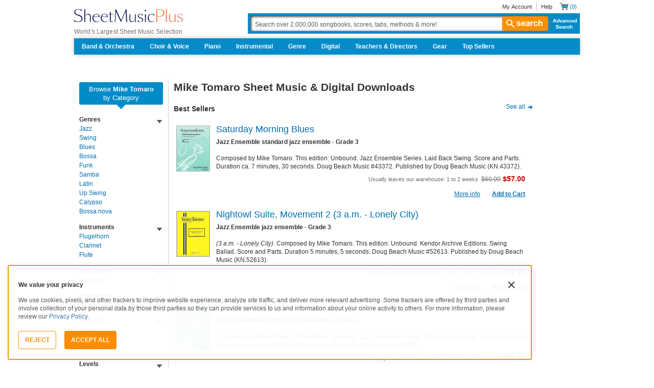

--- FILE ---
content_type: text/html; charset=UTF-8
request_url: https://www.sheetmusicplus.com/en/category/composers/m/mike-tomaro/?aff_id=209225
body_size: 45948
content:
<!doctype html>
<html lang="en">
<head>
    <title>Mike Tomaro Sheet Music & Digital Downloads | Sheet Music Plus</title>
    <script>
    var sentryMethodsToSave = ['setUser', 'setTag', 'setTags', 'setExtra', 'setExtras', 'addBreadcrumb', 'setContext'];
    window.Sentry = {
        _lazy: true
    };
    var sentryLazyCallsQueue = [];
    var sentryLazyHandler = function () {
        var args = Array.prototype.slice.call(arguments)
        var methodName = args[0];
        var rest = args.slice(1);

        sentryLazyCallsQueue.push([methodName, rest])
    };

    sentryMethodsToSave.forEach(function (methodName) {
        window.Sentry[methodName] = sentryLazyHandler.bind(this, methodName);
    });

    function applySentryLazyData() {
        if (!sentryLazyCallsQueue) return;

        for (var i = 0; i < sentryLazyCallsQueue.length; i++) {
            var args = sentryLazyCallsQueue[i];
            var methodName = args[0];
            var restArgs = args[1];
            var method = window.Sentry[methodName];

            method && typeof method === 'function' && method.apply(window.Sentry, restArgs);
        }

        sentryLazyCallsQueue = undefined;
    }

    var errors = window.APPERROR ? (window.APPERROR.errors || []) : []
    var APPERROR = {
        errors,
        loggerLoaded: false,
    };
    var oldOnError = window.onerror;
    var loadScript = function (src, resolve) {
        APPERROR.loggerLoaded = true;
        var script = document.createElement('script');
        script.async = true;
        script.type = 'text/javascript';
        script.src = src;

        var changeState = function () {
            if (!loaded) {
                resolve()
                loaded = true;
            }
        };
        var loaded;

        script.onreadystatechange = changeState;
        script.onload = changeState;

        var node = document.getElementsByTagName('script')[0];
        node.parentNode.insertBefore(script, node);
    };

    APPERROR.loadErrorLogger = function (release) {
        var whitelistUrls = [
            new RegExp('https://www.sheetmusicplus.com/static')
        ];

        if (window.location.pathname !== '/') {
            whitelistUrls.push(new RegExp(window.location.href))
        }

        var tags = {};
                tags.country = 'US';
        tags.isAuthenticated = 'false';
        tags.userId = '0';
        
        !APPERROR.loggerLoaded && loadScript('https://www.sheetmusicplus.com/static/public/build/smp_old_static/202601/js/vendor/sentry-custom.min.8bd11362ad99c2addd9260af1e6aed5b.js', function () {
            console.log('[sentry]:', 'bundle successfully loaded')
            window.onerror = oldOnError;

            window.initSentry({
                dsn: 'https://7dae934824c0495bbd507151b8b8d794@sentry.sheetmusicplus.com/46',
                release: release,   
                allowUrls: whitelistUrls
            });

            window.Sentry.setTags(tags);
            window.Sentry.setUser({
                userId: tags.userId,
            });
            applySentryLazyData();

            var messages = APPERROR.errors.map(function (err) {
                return err[0];
            });
            APPERROR.errors
                .filter(function (error, index) {
                    return messages.indexOf(error[0]) === index;
                })
                .forEach(function (args) {
                    var error = args[0];

                    if (args.length > 1) {
                        window.onerror.apply(this, args);
                    } else if (typeof error === 'string') {
                        window.Sentry.captureMessage(error, 'error');
                    } else {
                        if (error === undefined) {
                            error = new Error('Caught undefined error');
                        }

                        window.Sentry.captureException(error);
                    }
                });
        })
    };

    function loadSentry() {
        if (APPERROR.hasFirstError) {
            return
        }

        function load() {
            APPERROR.loadErrorLogger('smp-web_app_1.02.44');
        }

        if (document.readyState === 'complete') {
            load();
        } else {
            window.addEventListener('load', load)
        }
        APPERROR.hasFirstError = true
    }

    if (APPERROR.errors && APPERROR.errors.length > 0) {
        loadSentry()
    }

    window.onerror = function () {
        // filter gtm script error
        if (arguments[0] === 'Script error.' && arguments[1] === '') {
            return;
        }

        APPERROR.errors.push(arguments);
        oldOnError && oldOnError.apply(this, arguments);

        loadSentry();
    };
</script>
        <meta http-equiv="Content-Type" content="text/html; charset=UTF-8"/>
    <meta name="viewport" content="width=device-width, initial-scale=1, maximum-scale=5, user-scalable=yes, viewport-fit=cover">
    <meta name="description" content="The widest selection of Mike Tomaro sheet music, songbooks, and music scores. You&#039;ll find your Mike Tomaro sheet music at Sheet Music Plus.">
<meta name="robots" content="noindex,follow">
<meta name="csrf-param" content="_smp_s3ff3fsfm">
<meta name="csrf-token" content="x-exiaNckf1UoW7Eqn96vqahlKS_K-oTTgJz3G3yj6Sd19TZzwvVzGPqBqeaO1eLn5Pcz91ku3wcUQOIGLrlxg==">

<link href="https://www.sheetmusicplus.com/en/category/composers/m/mike-tomaro/" rel="canonical">
<link href="https://www.sheetmusicplus.com/static/public/build/smp_old_static/202601/css/category.86814267afab2b633681286b3fec2b10.css" rel="stylesheet">    <link rel="preconnect" href="https://cdnjs.cloudflare.com" />
<link rel="preconnect" href="https://maxcdn.bootstrapcdn.com" />
<link rel="preconnect" href="https://www.googletagmanager.com" />    <link href="https://www.sheetmusicplus.com/static/public/build/smp_old_static/202601/css/bootstrap.min.b202ad24898e2f16f21b893fde9d0444.css" rel="stylesheet"><link href="https://cdnjs.cloudflare.com/ajax/libs/font-awesome/4.3.0/css/font-awesome.min.css" rel="preload" as="style" onload="this.rel='stylesheet'">
<link href="https://www.sheetmusicplus.com/static/public/build/smp_old_static/202601/css/style.210d508dee66d0e499822d0803c5ce2d.css" rel="stylesheet"><link href="https://www.sheetmusicplus.com/static/public/build/smp_old_static/202601/css/global.b895f29e6c29f3a50a04cd877654b82e.css" rel="stylesheet"><style>
            @font-face{font-display:swap;font-family:Muse Display Harmony;font-style:normal;font-weight:400;src:url("/static/public/fonts/muse/muse-display/MuseDisplay-Harmony.ttf") format("truetype")}@font-face{font-display:swap;font-family:Muse Display Rhythm;font-style:normal;font-weight:400;src:url("/static/public/fonts/muse/muse-display/MuseDisplay-Rhythm.ttf") format("truetype")}@font-face{font-display:swap;font-family:Muse Display Riff;font-style:normal;font-weight:400;src:url("/static/public/fonts/muse/muse-display/MuseDisplay-Riff.ttf") format("truetype")}@font-face{font-display:swap;font-family:Muse Display Symphony;font-style:normal;font-weight:400;src:url("/static/public/fonts/muse/muse-display/MuseDisplay-Symphony.ttf") format("truetype")}@font-face{font-display:swap;font-family:Muse Sans;font-style:normal;font-weight:300 900;src:url("/static/public/fonts/muse/muse-sans-vf/MuseSansVF.woff2") format("woff2"),url("/static/public/fonts/muse/muse-sans-vf/MuseSansVF.woff") format("woff"),url("/static/public/fonts/muse/muse-sans-vf/MuseSansVF.ttf") format("truetype")}
:root{--smp-border-radius-default:1px;--smp-border-radius-full:9999px}:root{--smp-color-accent-primary:#fe6d3e;--smp-color-accent-secondary:#0d0041;--smp-color-accent-content:#004b7a;--smp-color-action-primary:#ff7d53;--smp-color-action-secondary:#ebeef3;--smp-color-additional-attention:#d32139;--smp-color-additional-info:#8a6d3a;--smp-color-additional-info-subdued:#fcf8e3;--smp-color-additional-logo-main:#0a1257;--smp-color-additional-logo-accent:#fe6d3e;--smp-color-background-default:#fff;--smp-color-background-highlight:#f3f5f9;--smp-color-background-inactive:#ebeef3;--smp-color-content-primary:#18181e;--smp-color-content-secondary:#656a83;--smp-color-content-tertiary:#949aae;--smp-color-content-inactive:#99999c;--smp-color-content-on-color:#fff;--smp-color-exception-multilayer:rgba(0,0,0,.05);--smp-color-form-default:#7b819a;--smp-color-form-hovered:#52556a;--smp-color-form-pressed:#3f4150;--smp-color-form-active:#18181e;--smp-color-overlay-modal:rgba(0,0,0,.5);--smp-color-overlay-dropdown:rgba(0,0,0,var(--smp-state-overlay-dropdown));--smp-color-overlay-border:rgba(0,0,0,var(--smp-state-overlay-border));--smp-color-status-error:#b51c36;--smp-color-status-success:#017b22;--smp-color-status-warning:#c54900;--smp-color-stroke-default:#ced2dc;--smp-color-stroke-accent:#18181e}:root{--smp-spacing-4xs:1px;--smp-spacing-3xs:2px;--smp-spacing-2xs:4px;--smp-spacing-xs:8px;--smp-spacing-s:12px;--smp-spacing-m:16px;--smp-spacing-l:20px;--smp-spacing-2xl:24px;--smp-spacing-3xl:32px;--smp-spacing-4xl:40px;--smp-icon-size-s:16px;--smp-icon-size-m:36px}:root{--smp-font-family-fallback:Helvetica neue,Helvetica,sans-serif;--smp-font-family-muse-sans:"Muse Sans",var(--smp-font-family-fallback);--smp-font-family-muse-display-harmony:"Muse Display Harmony",var(--smp-font-family-fallback);--smp-font-family-muse-display-rhythm:"Muse Display Rhythm",var(--smp-font-family-fallback);--smp-font-family-muse-display-riff:"Muse Display Riff",var(--smp-font-family-fallback);--smp-font-family-muse-display-symphony:"Muse Display Symphony",var(--smp-font-family-fallback);--smp-font-weight-normal:400;--smp-font-weight-medium:500;--smp-font-weight-semibold:600;--smp-font-heading-xxl:400 88px/76px var(--smp-font-family-muse-display-harmony);--smp-font-heading-xl:400 72px/64px var(--smp-font-family-muse-display-harmony);--smp-font-heading-l:400 64px/56px var(--smp-font-family-muse-display-harmony);--smp-font-heading-m:400 56px/48px var(--smp-font-family-muse-display-harmony);--smp-font-heading-s:400 44px/36px var(--smp-font-family-muse-display-harmony);--smp-font-heading-xs:400 34px/32px var(--smp-font-family-muse-display-harmony);--smp-font-subtitle-l:500 32px/36px var(--smp-font-family-muse-sans);--smp-font-subtitle-m:500 24px/28px var(--smp-font-family-muse-sans);--smp-font-subtitle-s:500 20px/24px var(--smp-font-family-muse-sans);--smp-font-body-l:400 17px/24px var(--smp-font-family-muse-sans);--smp-font-body-l-medium:500 17px/24px var(--smp-font-family-muse-sans);--smp-font-body-l-semibold:600 17px/24px var(--smp-font-family-muse-sans);--smp-font-body-s:400 15px/20px var(--smp-font-family-muse-sans);--smp-font-body-s-medium:500 15px/20px var(--smp-font-family-muse-sans);--smp-font-body-s-semibold:600 15px/20px var(--smp-font-family-muse-sans);--smp-font-caption-l:400 13px/16px var(--smp-font-family-muse-sans);--smp-font-caption-l-medium:500 13px/16px var(--smp-font-family-muse-sans);--smp-font-caption-l-semibold:600 13px/16px var(--smp-font-family-muse-sans);--smp-font-caption-s:400 11px/12px var(--smp-font-family-muse-sans);--smp-font-caption-s-medium:500 11px/12px var(--smp-font-family-muse-sans);--smp-font-caption-s-semibold:600 11px/12px var(--smp-font-family-muse-sans);--smp-font-mono-xl:400 15px/24px var(--smp-font-family-mono);--smp-font-mono-xl-medium:500 15px/24px var(--smp-font-family-mono);--smp-font-mono-xl-semibold:600 15px/24px var(--smp-font-family-mono);--smp-font-mono-l:400 14px/32px var(--smp-font-family-mono);--smp-font-mono-l-medium:500 14px/32px var(--smp-font-family-mono);--smp-font-mono-l-semibold:600 14px/32px var(--smp-font-family-mono);--smp-font-mono-m:400 13px/23.4px var(--smp-font-family-mono);--smp-font-mono-m-medium:500 13px/23.4px var(--smp-font-family-mono);--smp-font-mono-m-semibold:600 13px/23.4px var(--smp-font-family-mono);--smp-font-mono-s:400 12px/21.6px var(--smp-font-family-mono);--smp-font-mono-s-medium:500 12px/21.6px var(--smp-font-family-mono);--smp-font-mono-s-semibold:600 12px/21.6px var(--smp-font-family-mono);--smp-font-mono-xs:400 10px/18px var(--smp-font-family-mono);--smp-font-mono-xs-medium:500 10px/18px var(--smp-font-family-mono);--smp-font-mono-xs-semibold:600 10px/18px var(--smp-font-family-mono)}:root{--smp-box-shadow-popover:0px 4px 16px 0px rgba(0,0,0,.16);--smp-color-modal-overlay:rgba(0,0,0,.52);--smp-transition-duration-default:0.2s}:root{--smp-state-default:1;--smp-state-hovered:0.8;--smp-state-pressed:0.6;--smp-state-disabled:0.4;--smp-state-overlay-dropdown:0.3;--smp-state-overlay-border:0.15}:root{--smp-layout-container-max-width:1240px}
.ButtonV2-button{-webkit-appearance:none;-moz-appearance:none;appearance:none;border:1px solid transparent;border-radius:50vh;font-size:16px;line-height:1;padding:14px 16px;text-align:center}.ButtonV2-small{font-size:14px;padding:12px}.ButtonV2-primary{background:#015678;color:#fff}.ButtonV2-primary:hover{color:#fff;opacity:.8;-webkit-text-decoration:none;text-decoration:none}.ButtonV2-primary:focus{color:#fff;-webkit-text-decoration:none;text-decoration:none}.ButtonV2-primary:disabled{opacity:.4}.ButtonV2-secondary{background:rgba(0,0,0,.05);color:#180036}.ButtonV2-secondary:hover{color:#180036;opacity:.8;-webkit-text-decoration:none;text-decoration:none}.ButtonV2-secondary:focus{color:#180036;-webkit-text-decoration:none;text-decoration:none}.ButtonV2-secondary:disabled{opacity:.4}.ButtonV2-loading{opacity:.9;pointer-events:none}.ButtonV2-transparentBackground{background:transparent;border-color:transparent}.ButtonV2-transparentBackground:hover{background:transparent}.ButtonV2-transparentBackground:focus{background:transparent}
.experimentCouponBanner-experimentCouponBanner{position:sticky;top:0;width:100%;z-index:9999}@media (max-width:810px){.experimentCouponBanner-experimentCouponBanner{position:static}}
.choralSaleBadge-choralSaleBadge{background-color:#dd3700;color:var(--smp-color-content-on-color);display:inline-block;font:var(--smp-font-caption-l-medium);padding:var(--smp-spacing-2xs) var(--smp-spacing-xs);width:-moz-max-content;width:max-content}.choralSaleBadge-choralSaleBadge--mobile{display:none}@media (max-width:544px){.choralSaleBadge-choralSaleBadge{display:none}.choralSaleBadge-choralSaleBadge--mobile{display:inline-block;left:50%;position:absolute;top:0;transform:translateX(-50%) translateY(-100%)}}
    </style>
<style>
    </style>
<script class="js-global-script">
    (function() {
        var pattern = /crios/i;
        if (!pattern.test(window.navigator.userAgent)) return;

        var $$globalScript = document.querySelector('.js-global-script');
        $$globalScript.insertAdjacentHTML('afterEnd', '<link href="https://www.sheetmusicplus.com/static/public/build/smp_old_static/202601/css/chromeDefault.9f7cdb8a17db9249ac82ea1ed3f77716.css" rel="stylesheet">');
    })()
</script>
    <link rel="icon" type="image/png" href="https://www.sheetmusicplus.com/static/public/build/smp_old_static/202601/images/favicon/favicon.b265e1e678d44cc900a6635936b06373.ico" />
<link rel="icon" type="image/png" href="https://www.sheetmusicplus.com/static/public/build/smp_old_static/202601/images/favicon/favicon-32x32.20979d6726a5cbf8d5092c6373e36523.png" sizes="32x32" />
<link rel="icon" type="image/png" href="https://www.sheetmusicplus.com/static/public/build/smp_old_static/202601/images/favicon/favicon-16x16.41c7b6e36c5978c040e4bdf0089e4d38.png" sizes="16x16" />
<link rel="apple-touch-icon" sizes="180x180" href="https://www.sheetmusicplus.com/static/public/build/smp_old_static/202601/images/favicon/apple-touch-icon.581c54e6da9b233d1c36d917df93d658.png" />
<link rel="manifest" href="https://www.sheetmusicplus.com/static/public/build/smp_old_static/202601/images/favicon/site.9f46feb095df52b94a8d68ab36db6e14.webmanifest" />
<link rel="mask-icon" href="https://www.sheetmusicplus.com/static/public/build/smp_old_static/202601/images/favicon/safari-pinned-tab.b7f9d28b263c738aabe1ab099e305b90.svg" color="#fe6d3e" />
        <script>
        (function () {
            if ('serviceWorker' in navigator) {
                window.addEventListener('load', function() {
                    window.navigator.serviceWorker.register('/sw_smp.js').catch(function(error) {})
                })
            }
        })()
    </script>
    <script>
    function jQueryLoadObserver() {
        return new Promise(function (resolve, reject) {
            var attemps = 100;
            
            function check() {
                if (window.jQuery) {
                    console.log('jquery load observer success', attemps)
                    $(resolve);
                    return;
                }

                attemps--;

                if (!attemps) {
                    reject()
                } else {
                    setTimeout(check, 100)
                }
            }

            check()
        })
    }

    function loadAsync(url) {
        return new Promise(function (resolve, reject) {
            var script = document.createElement('script');
            script.async = true;
            script.src = url;
            script.onload = function() {
                resolve();
                            };
            script.onerror = reject;
            document.head.appendChild(script)
        })
    }
</script>
</head>
<body class="columnL_2">
        <div id="site-wrapper">
        <div id="site-canvas">
            <div id="wrapper1" class="product-detail">
                

    <header id="topSection" class="js-top-section">
    <div id="" class="main-container container">
        <div class="row">
            <div class="col-sm-4 col-xs-12 logo-bin">
                <button type="button" class="btn btn-primary btn-icon visible-xs visible-sm toggle-nav" aria-label="Navigation Menu"><i class="fa fa-bars"></i></button>
                <a href="/" class="logo" aria-label="Sheet Music Plus Home Page">
                    <img 
                        src="https://www.sheetmusicplus.com/static/public/build/smp_old_static/202601/images/promos/smp-logo-2color.3f0c87212828ce90b15ec1b6e0eb3577.svg"
                        aria-label=""
                        alt="Sheet Music Plus"
                        title=""
                    />
                </a>
                <p>World's Largest Sheet Music Selection</p>
                <a id="skiplink" class="skip-link" href="#content">Skip to main content</a>
                <div class="btn-toolbar pull-right visible-xs visible-sm visible-sm minCartButton" role="toolbar">
                    <div class="btn-group" role="group">
                                            <button type="button" class="btn btn-default btn-icon" aria-label="Account" onclick="window.location.href='/en/login'"><i class="fa fa-user"></i></button>
                                        </div>
                    <div class="btn-group" role="group">
                        <button type="button" class="btn btn-default btn-icon js-cart-link" aria-label="Shopping Cart" onclick="window.location.href='/en/cart';"><i class="fa fa-shopping-cart"></i></button>
                    </div>
                </div>
            </div>
            <input type="hidden" id="showPopupWhenAddToCart" value="false"/>
            <form id="globalAddToCart" style="display:none"
                  action="/en/cart"
                  fromid="globalAddToCart" method="post">
                <div style="display:none"><input name="_dyncharset" value="UTF-8" type="hidden"/></div>
                <div style="display:none"><input value="6115082524935250976" type="hidden"/></div>
                <input name="/atg/commerce/order/purchase/CartModifierFormHandler.addItemCount" value="1"
                       type="hidden"/><input name="_D:/atg/commerce/order/purchase/CartModifierFormHandler.addItemCount"
                                             value=" " type="hidden"/><input id="globalAddToCartCatalogRefId"
                                                                             name="/atg/commerce/order/purchase/CartModifierFormHandler.items[0].catalogRefId"
                                                                             value="" type="hidden"/><input
                        name="_D:/atg/commerce/order/purchase/CartModifierFormHandler.items[0].catalogRefId" value=" "
                        type="hidden"/><input id="globalAddToCartProductId"
                                              name="/atg/commerce/order/purchase/CartModifierFormHandler.items[0].productId"
                                              value="" type="hidden"/><input
                        name="_D:/atg/commerce/order/purchase/CartModifierFormHandler.items[0].productId" value=" "
                        type="hidden"/><input id="globalAddToCartQuantity"
                                              name="/atg/commerce/order/purchase/CartModifierFormHandler.items[0].quantity"
                                              value="" type="hidden"/><input
                        name="_D:/atg/commerce/order/purchase/CartModifierFormHandler.items[0].quantity" value=" "
                        type="hidden"/><input id="globalAddItemErrorURL"
                                              name="/atg/commerce/order/purchase/CartModifierFormHandler.addItemToOrderErrorURL"
                                              value="/cart" type="hidden"/><input
                        name="_D:/atg/commerce/order/purchase/CartModifierFormHandler.addItemToOrderErrorURL" value=" "
                        type="hidden"/><input id="globalAddItemSuccessURL"
                                              name="/atg/commerce/order/purchase/CartModifierFormHandler.addItemToOrderSuccessURL"
                                              value="/cart" type="hidden"/><input
                        name="_D:/atg/commerce/order/purchase/CartModifierFormHandler.addItemToOrderSuccessURL"
                        value=" " type="hidden"/><input id="submit_globalAddToCart_button"
                                                        name="/atg/commerce/order/purchase/CartModifierFormHandler.addItemToOrder"
                                                        value="" type="submit" aria-label="Add to Cart"/><input
                        name="_D:/atg/commerce/order/purchase/CartModifierFormHandler.addItemToOrder" value=" "
                        type="hidden"/>
                <div style="display:none"><input name="_DARGS" value="/cartridges/header/logo.jsp" type="hidden"/></div>
            </form>
            <form style="display:none" method="post"
                  action="/user/newsletter/subscribe">
                <input id="newsletter_email_input_form" name="email" value="" type="email"/><input id="newsletter_submit_form"
                                              name="/atg/userprofiling/ProfileFormHandler.signUpNewsletter"
                                              type="submit" aria-label="Sign Up for Newsletter"/><input
                        id="newsletter_isteacher_checkbox_form"
                        name="is_teacher" value="true" type="checkbox"
                        aria-label="I am a Teacher"/>
                <input type="hidden" name="_smp_s3ff3fsfm" value="x-exiaNckf1UoW7Eqn96vqahlKS_K-oTTgJz3G3yj6Sd19TZzwvVzGPqBqeaO1eLn5Pcz91ku3wcUQOIGLrlxg==" />
            </form>
            <div class="col-sm-8 col-xs-12 mobile-search-bar">
                <div class="clearfix text-right">
                    <ul id="rootMenu">
                                                <li>
                                                            <a href="/en/login">My Account</a>
                                                    </li>
                        <li>
                            <a href="https://help.sheetmusicplus.com/en/" rel="nofollow" class="js-help-link">Help</a>
                        </li>


                        <div class="cartBox">
                            <li>
                                <a
                                    href="/en/cart"
                                    class="miniCartCon js-cart-link"
                                    rel="nofollow"
                                    aria-label="Shopping Cart"
                                >
                                    <span class="icon_cart js-cart-count"> (0)</span>
                                </a>
                            </li>


                        </div>
                    </ul>
                </div>
                <section class="searchBox search-bar">
                    <form action="/en/explore" method="get" class="jQ_addKW" id="searchForm">
                        <input
                            name="q"
                            aria-label="Search Box"
                            id="Ntt"
                            type="text"
                            def="Search over 2,000,000 songbooks, scores, tabs, methods &amp; more!"
                            class="textInput searchInput jQ_defaultVal jQ_searchBox jQ_maxLength keyWordInput"
                            size="70"
                            autocomplete="off"
                            value=""
                        />
                        <button class="btn visible-xs visible-sm" aria-label="Search Button" type="submit"><i class="visible-xs visible-sm fa fa-search"></i></button>
                        <button class="btn btn-default btn_search" type="submit"><i class="fa fa-search"></i> search</button>
                        <a href="/advanced-search" class="advancedSearch hidden-sm hidden-xs">Advanced Search</a>
                    </form>
                </section>
            </div>

            <nav id="site-nav" class="main-container container mainNav">
                <ul class="J_dropdown">
                                            <li>
                            <a href="/en/category/ensembles/band-and-orchestra/">Band & Orchestra</a>
                                                            <div class="sub_navBox ulBox_h">
                                                                            <ul>
                                                                                            <li class="sub_navBox--header">
                                                    <a href="/en/category/ensembles/band-and-orchestra/band/">
                                                        Band                                                    </a>
                                                </li>
                                                                                            <li class="">
                                                    <a href="/en/category/ensembles/band-and-orchestra/band/concert-band/">
                                                        Concert Band                                                    </a>
                                                </li>
                                                                                            <li class="">
                                                    <a href="/en/category/ensembles/band-and-orchestra/?prefn1=instruments&prefv1=Flexible-Adaptable">
                                                        Flexible Ensemble                                                    </a>
                                                </li>
                                                                                            <li class="">
                                                    <a href="/en/category/ensembles/band-and-orchestra/band/jazz-ensemble/">
                                                        Jazz Ensemble                                                    </a>
                                                </li>
                                                                                            <li class="">
                                                    <a href="/en/category/ensembles/band-and-orchestra/band/brass-band/">
                                                        Brass Band                                                    </a>
                                                </li>
                                                                                            <li class="">
                                                    <a href="/en/category/ensembles/band-and-orchestra/band/marching-band/">
                                                        Marching Band                                                    </a>
                                                </li>
                                                                                            <li class="">
                                                    <a href="/en/category/ensembles/band/concert-band/concert-band-methods/">
                                                        Band Methods                                                    </a>
                                                </li>
                                                                                    </ul>
                                                                            <ul>
                                                                                            <li class="sub_navBox--header">
                                                    <a href="/en/category/ensembles/band-and-orchestra/orchestra/">
                                                        Orchestra                                                    </a>
                                                </li>
                                                                                            <li class="">
                                                    <a href="/en/category/ensembles/band-and-orchestra/orchestra/string-orchestra/">
                                                        String Orchestra                                                    </a>
                                                </li>
                                                                                            <li class="">
                                                    <a href="/en/category/ensembles/band-and-orchestra/orchestra/full-orchestra/">
                                                        Full Orchestra                                                    </a>
                                                </li>
                                                                                            <li class="">
                                                    <a href="/en/category/formats/scores-parts/score/?prefn1=ensembles&prefv1=Orchestra">
                                                        Scores                                                    </a>
                                                </li>
                                                                                            <li class="">
                                                    <a href="/en/category/formats/scores-parts/set-of-parts/?prefn1=ensembles&prefv1=Orchestra">
                                                        Sets of Parts                                                    </a>
                                                </li>
                                                                                            <li class="">
                                                    <a href="/en/category/ensembles/band-and-orchestra/orchestra/string-methods/">
                                                        Orchestra Methods                                                    </a>
                                                </li>
                                                                                    </ul>
                                                                    </div>
                                                    </li>
                                            <li>
                            <a href="/en/choir-and-voice.html">Choir & Voice</a>
                                                            <div class="sub_navBox ulBox_h">
                                                                            <ul>
                                                                                            <li class="sub_navBox--header">
                                                    <a href="/en/category/instruments/vocal/choir/">
                                                        Choral Sheet Music                                                    </a>
                                                </li>
                                                                                            <li class="">
                                                    <a href="/en/category/ensembles/choir/?prefn1=usages&prefv1=Sacred">
                                                        Church Choral                                                    </a>
                                                </li>
                                                                                            <li class="">
                                                    <a href="/en/category/ensembles/choir/?prefn1=usages&prefv1=School%20and%20Community">
                                                        School & Community Choral                                                    </a>
                                                </li>
                                                                                            <li class="sub_navBox--header">
                                                    <a href="/en/category/ensembles/choir/satb/">
                                                        SATB                                                    </a>
                                                </li>
                                                                                            <li class="">
                                                    <a href="/en/category/ensembles/choir/4-part/">
                                                        4-Part                                                    </a>
                                                </li>
                                                                                            <li class="">
                                                    <a href="/en/category/ensembles/choir/3-part/">
                                                        3-Part                                                    </a>
                                                </li>
                                                                                            <li class="">
                                                    <a href="/en/category/ensembles/choir/2-part/">
                                                        2-Part                                                    </a>
                                                </li>
                                                                                            <li class="">
                                                    <a href="/en/category/ensembles/choir/a-cappella/">
                                                        A Cappella                                                    </a>
                                                </li>
                                                                                            <li class="">
                                                    <a href="/en/category/ensembles/choir/mens-choir/">
                                                        Men's Choir                                                    </a>
                                                </li>
                                                                                            <li class="">
                                                    <a href="/en/category/ensembles/choir/womens-choir/">
                                                        Women's Choir                                                    </a>
                                                </li>
                                                                                            <li class="">
                                                    <a href="/en/category/ensembles/choir/womens-choir/">
                                                        Women's Choir                                                    </a>
                                                </li>
                                                                                            <li class="">
                                                    <a href="/en/category/formats/classroom-materials/">
                                                        Classroom Materials                                                    </a>
                                                </li>
                                                                                            <li class="sub_navBox--header">
                                                    <a href="https://affiliates.sheetmusicplus.com/easyrebates?_requestid=3905324">
                                                        Easy Rebates                                                    </a>
                                                </li>
                                                                                            <li class="">
                                                    <a href="https://affiliates.sheetmusicplus.com/easyrebates?_requestid=3905324">
                                                        Earn 8% back                                                    </a>
                                                </li>
                                                                                            <li class="sub_navBox--header">
                                                    <a href="https://help.sheetmusicplus.com/en/articles/12088405-institutional-accounts">
                                                        Institutional Accounts                                                    </a>
                                                </li>
                                                                                            <li class="">
                                                    <a href="https://help.sheetmusicplus.com/en/articles/12088463-teacher-director-resource-center">
                                                        Teacher Resources                                                    </a>
                                                </li>
                                                                                    </ul>
                                                                            <ul>
                                                                                            <li class="sub_navBox--header">
                                                    <a href="/en/category/instruments/vocal/voice/">
                                                        Voice Sheet Music                                                    </a>
                                                </li>
                                                                                            <li class="">
                                                    <a href="/en/category/instruments/piano-and-keyboard/piano/piano-vocal-guitar/">
                                                        Piano, Vocal, Guitar                                                    </a>
                                                </li>
                                                                                            <li class="">
                                                    <a href="/en/category/instruments/vocal/voice/voice-solo/">
                                                        Voice Solo                                                    </a>
                                                </li>
                                                                                            <li class="">
                                                    <a href="/en/category/instruments/vocal/voice/vocal-duet/">
                                                        Voice Duet                                                    </a>
                                                </li>
                                                                                            <li class="">
                                                    <a href="/en/category/instruments/vocal/voice/soprano-voice/">
                                                        Soprano Voice                                                    </a>
                                                </li>
                                                                                            <li class="">
                                                    <a href="/en/category/instruments/woodwinds/saxophone/alto-saxophone/">
                                                        Alto Voice                                                    </a>
                                                </li>
                                                                                            <li class="">
                                                    <a href="/en/category/instruments/vocal/voice/tenor-voice/">
                                                        Tenor Voice                                                    </a>
                                                </li>
                                                                                            <li class="">
                                                    <a href="/en/category/instruments/vocal/voice/bass-voice/">
                                                        Bass Voice                                                    </a>
                                                </li>
                                                                                    </ul>
                                                                    </div>
                                                    </li>
                                            <li>
                            <a href="/en/piano-and-keyboard.html">Piano</a>
                                                            <div class="sub_navBox ulBox_h">
                                                                            <ul>
                                                                                            <li class="sub_navBox--header">
                                                    <a href="/en/category/instruments/piano-and-keyboard/piano/">
                                                        Piano                                                    </a>
                                                </li>
                                                                                            <li class="">
                                                    <a href="/en/category/instruments/piano-and-keyboard/piano/piano-solo/">
                                                        Piano Solo                                                    </a>
                                                </li>
                                                                                            <li class="">
                                                    <a href="/en/category/instruments/piano-and-keyboard/piano/piano-vocal-guitar/">
                                                        Piano, Vocal, Guitar                                                    </a>
                                                </li>
                                                                                            <li class="">
                                                    <a href="/en/category/instruments/piano-and-keyboard/piano/piano-duet/">
                                                        Piano Duet                                                    </a>
                                                </li>
                                                                                            <li class="">
                                                    <a href="/en/category/instruments/piano-and-keyboard/piano/easy-piano/">
                                                        Easy Piano                                                    </a>
                                                </li>
                                                                                            <li class="">
                                                    <a href="/en/category/instructionals/etudes-and-exercises/">
                                                        Etudes & Exercises                                                    </a>
                                                </li>
                                                                                            <li class="">
                                                    <a href="/en/category/instructionals/teach-yourself/">
                                                        Teach Yourself                                                    </a>
                                                </li>
                                                                                    </ul>
                                                                            <ul>
                                                                                            <li class="sub_navBox--header">
                                                    <a href="/en/piano-methods.html">
                                                        Piano Methods                                                    </a>
                                                </li>
                                                                                            <li class="">
                                                    <a href="/en/category/instructionals/etudes-and-exercises/">
                                                        Etudes & Exercises                                                    </a>
                                                </li>
                                                                                            <li class="">
                                                    <a href="/en/category/instructionals/teach-yourself/">
                                                        Teach Yourself                                                    </a>
                                                </li>
                                                                                    </ul>
                                                                            <ul>
                                                                                            <li class="sub_navBox--header">
                                                    <a href="/en/category/instruments/piano-and-keyboard/organ/">
                                                        Organ                                                    </a>
                                                </li>
                                                                                            <li class="">
                                                    <a href="/en/category/instruments/piano-and-keyboard/organ/organ-solo/">
                                                        Organ Solo                                                    </a>
                                                </li>
                                                                                            <li class="">
                                                    <a href="/en/category/instruments/piano-and-keyboard/organ-duet/">
                                                        Organ Duet                                                    </a>
                                                </li>
                                                                                            <li class="">
                                                    <a href="/en/category/instruments/piano-and-keyboard/organ-piano-duet/">
                                                        Organ Piano Duet                                                    </a>
                                                </li>
                                                                                    </ul>
                                                                    </div>
                                                    </li>
                                            <li>
                            <a href="/en/instrumental-landing.html">Instrumental</a>
                                                            <div class="sub_navBox ulBox_h">
                                                                            <ul>
                                                                                            <li class="sub_navBox--header">
                                                    <a href="/en/category/instruments/strings/">
                                                        Strings                                                    </a>
                                                </li>
                                                                                            <li class="">
                                                    <a href="/en/category/instruments/strings/violin/">
                                                        Violin                                                    </a>
                                                </li>
                                                                                            <li class="">
                                                    <a href="/en/category/instruments/strings/viola/">
                                                        Viola                                                    </a>
                                                </li>
                                                                                            <li class="">
                                                    <a href="/en/category/instruments/strings/cello/">
                                                        Cello                                                    </a>
                                                </li>
                                                                                            <li class="">
                                                    <a href="/en/category/instruments/strings/double-bass/">
                                                        Double Bass                                                    </a>
                                                </li>
                                                                                            <li class="">
                                                    <a href="/en/category/instruments/strings/harp/">
                                                        Harp                                                    </a>
                                                </li>
                                                                                    </ul>
                                                                            <ul>
                                                                                            <li class="sub_navBox--header">
                                                    <a href="/en/category/instruments/woodwinds/">
                                                        Woodwinds                                                    </a>
                                                </li>
                                                                                            <li class="">
                                                    <a href="/en/category/instruments/woodwinds/flute/">
                                                        Flute                                                    </a>
                                                </li>
                                                                                            <li class="">
                                                    <a href="/en/category/instruments/woodwinds/clarinet/">
                                                        Clarinet                                                    </a>
                                                </li>
                                                                                            <li class="">
                                                    <a href="/en/category/instruments/woodwinds/oboe/">
                                                        Oboe                                                    </a>
                                                </li>
                                                                                            <li class="">
                                                    <a href="/en/category/instruments/woodwinds/saxophone/">
                                                        Saxophone                                                    </a>
                                                </li>
                                                                                            <li class="">
                                                    <a href="/en/category/instruments/woodwinds/bassoon/">
                                                        Bassoon                                                    </a>
                                                </li>
                                                                                    </ul>
                                                                            <ul>
                                                                                            <li class="sub_navBox--header">
                                                    <a href="/en/category/instruments/brass/">
                                                        Brass                                                    </a>
                                                </li>
                                                                                            <li class="">
                                                    <a href="/en/category/instruments/brass/trumpet/">
                                                        Trumpet                                                    </a>
                                                </li>
                                                                                            <li class="">
                                                    <a href="/en/category/instruments/brass/horn/horn-solo/">
                                                        Horn                                                    </a>
                                                </li>
                                                                                            <li class="">
                                                    <a href="/en/category/instruments/brass/trombone/">
                                                        Trombone                                                    </a>
                                                </li>
                                                                                            <li class="">
                                                    <a href="/en/category/instruments/brass/tuba/">
                                                        Tuba                                                    </a>
                                                </li>
                                                                                    </ul>
                                                                            <ul>
                                                                                            <li class="sub_navBox--header">
                                                    <a href="/en/category/instruments/guitar/">
                                                        Guitar                                                    </a>
                                                </li>
                                                                                            <li class="">
                                                    <a href="/en/category/instruments/guitar/guitar-tablature/">
                                                        Guitar Tab                                                    </a>
                                                </li>
                                                                                            <li class="">
                                                    <a href="/en/category/instruments/piano-and-keyboard/piano/piano-vocal-guitar/">
                                                        Piano, Vocal, Guitar                                                    </a>
                                                </li>
                                                                                            <li class="">
                                                    <a href="/en/category/instruments/guitar/classical-guitar/">
                                                        Classical Guitar                                                    </a>
                                                </li>
                                                                                            <li class="">
                                                    <a href="/en/category/instruments/guitar/easy-guitar/">
                                                        Easy Guitar                                                    </a>
                                                </li>
                                                                                            <li class="sub_navBox--header">
                                                    <a href="/en/category/instruments/folk/">
                                                        Folk Instruments                                                    </a>
                                                </li>
                                                                                            <li class="">
                                                    <a href="/en/category/instruments/folk/accordion/">
                                                        Accordion                                                    </a>
                                                </li>
                                                                                            <li class="">
                                                    <a href="/en/category/instruments/folk/banjo/">
                                                        Banjo                                                    </a>
                                                </li>
                                                                                            <li class="">
                                                    <a href="/en/category/instruments/folk/fiddle/">
                                                        Fiddle                                                    </a>
                                                </li>
                                                                                            <li class="">
                                                    <a href="/en/category/instruments/folk/ukulele/">
                                                        Ukulele                                                    </a>
                                                </li>
                                                                                    </ul>
                                                                            <ul>
                                                                                            <li class="sub_navBox--header">
                                                    <a href="/en/category/ensembles/chamber-music/">
                                                        Chamber Music                                                    </a>
                                                </li>
                                                                                            <li class="">
                                                    <a href="/en/category/ensembles/chamber-music/string-quartet/">
                                                        String Quartet                                                    </a>
                                                </li>
                                                                                            <li class="">
                                                    <a href="/en/category/ensembles/chamber-music/woodwind-quintet/">
                                                        Wind Quintet                                                    </a>
                                                </li>
                                                                                            <li class="">
                                                    <a href="/en/category/ensembles/chamber-music/brass-quintet/">
                                                        Brass Quintet                                                    </a>
                                                </li>
                                                                                            <li class="">
                                                    <a href="/en/category/ensembles/instrumental-choir/handbell-choir/">
                                                        Handbell Choir                                                    </a>
                                                </li>
                                                                                    </ul>
                                                                            <ul>
                                                                                            <li class="sub_navBox--header">
                                                    <a href="/en/category/instruments/percussion/percussion/">
                                                        Percussion                                                    </a>
                                                </li>
                                                                                            <li class="">
                                                    <a href="/en/category/instruments/percussion/drums/drum-set/">
                                                        Drum Set                                                    </a>
                                                </li>
                                                                                            <li class="">
                                                    <a href="/en/category/instruments/percussion/marimba/">
                                                        Marimba                                                    </a>
                                                </li>
                                                                                            <li class="">
                                                    <a href="/en/category/instruments/percussion/drums/snare-drum/">
                                                        Snare Drum                                                    </a>
                                                </li>
                                                                                            <li class="">
                                                    <a href="/en/category/instruments/percussion/timpani/">
                                                        Timpani                                                    </a>
                                                </li>
                                                                                            <li class="">
                                                    <a href="/en/category/instruments/percussion/vibraphone/">
                                                        Vibraphone                                                    </a>
                                                </li>
                                                                                    </ul>
                                                                    </div>
                                                    </li>
                                            <li>
                            <a href="/en/category/genres/">Genre</a>
                                                            <div class="sub_navBox ulBox_h">
                                                                            <ul>
                                                                                            <li class="sub_navBox--header">
                                                    <a href="/en/category/genres/classical/">
                                                        Classical                                                    </a>
                                                </li>
                                                                                            <li class="">
                                                    <a href="/en/category/genres/classical/early-music/">
                                                        Early Music                                                    </a>
                                                </li>
                                                                                            <li class="">
                                                    <a href="/en/category/genres/classical/renaissance/">
                                                        Renaissance                                                    </a>
                                                </li>
                                                                                            <li class="">
                                                    <a href="/en/category/genres/classical/baroque-period/">
                                                        Baroque Period                                                    </a>
                                                </li>
                                                                                            <li class="">
                                                    <a href="/en/category/genres/classical/classical-period/">
                                                        Classical Period                                                    </a>
                                                </li>
                                                                                            <li class="">
                                                    <a href="/en/category/genres/classical/romantic-period/">
                                                        Romantic Period                                                    </a>
                                                </li>
                                                                                            <li class="">
                                                    <a href="/en/category/genres/classical/20th-century/">
                                                        20th Century                                                    </a>
                                                </li>
                                                                                            <li class="">
                                                    <a href="/en/category/genres/opera/">
                                                        Opera                                                    </a>
                                                </li>
                                                                                    </ul>
                                                                            <ul>
                                                                                            <li class="sub_navBox--header">
                                                    <a href="/en/category/genres/pop/">
                                                        Pop                                                    </a>
                                                </li>
                                                                                            <li class="">
                                                    <a href="/en/category/genres/rock/">
                                                        Rock                                                    </a>
                                                </li>
                                                                                            <li class="">
                                                    <a href="/en/category/genres/jazz/">
                                                        Jazz                                                    </a>
                                                </li>
                                                                                            <li class="">
                                                    <a href="/en/category/genres/folk/">
                                                        Folk                                                    </a>
                                                </li>
                                                                                            <li class="">
                                                    <a href="/en/category/genres/country/">
                                                        Country                                                    </a>
                                                </li>
                                                                                            <li class="">
                                                    <a href="/en/category/genres/latin/">
                                                        Latin                                                    </a>
                                                </li>
                                                                                            <li class="">
                                                    <a href="/en/category/genres/randbsoul/soul/">
                                                        R&B & Soul                                                    </a>
                                                </li>
                                                                                    </ul>
                                                                            <ul>
                                                                                            <li class="sub_navBox--header">
                                                    <a href="/en/category/genres/inspirational/">
                                                        Inspirational                                                    </a>
                                                </li>
                                                                                            <li class="">
                                                    <a href="/en/category/genres/christian/">
                                                        Сhristian                                                    </a>
                                                </li>
                                                                                            <li class="">
                                                    <a href="/en/category/genres/christian/blended-worship/">
                                                        Blended Worship                                                    </a>
                                                </li>
                                                                                            <li class="">
                                                    <a href="/en/category/genres/christian/contemporary-christian/">
                                                        Contemporary Christian                                                    </a>
                                                </li>
                                                                                            <li class="">
                                                    <a href="/en/category/genres/christian/gospel/">
                                                        Gospel                                                    </a>
                                                </li>
                                                                                            <li class="">
                                                    <a href="/en/category/genres/christian/spirituals/">
                                                        Spirituals                                                    </a>
                                                </li>
                                                                                            <li class="">
                                                    <a href="/en/category/genres/new-age/">
                                                        New Age                                                    </a>
                                                </li>
                                                                                    </ul>
                                                                            <ul>
                                                                                            <li class="sub_navBox--header">
                                                    <a href="/en/category/genres/movies-tv-games/">
                                                        Movies, TV, Video Games                                                    </a>
                                                </li>
                                                                                            <li class="">
                                                    <a href="/en/category/genres/movies-tv-games/movies/">
                                                        Movies                                                    </a>
                                                </li>
                                                                                            <li class="">
                                                    <a href="/en/category/genres/movies-tv-games/tv/">
                                                        TV                                                    </a>
                                                </li>
                                                                                            <li class="">
                                                    <a href="/en/category/genres/movies-tv-games/disney/">
                                                        Disney                                                    </a>
                                                </li>
                                                                                            <li class="">
                                                    <a href="/en/category/genres/movies-tv-games/cartoons/">
                                                        Cartoons                                                    </a>
                                                </li>
                                                                                            <li class="">
                                                    <a href="/en/category/genres/movies-tv-games/video-games/">
                                                        Video Games                                                    </a>
                                                </li>
                                                                                            <li class="">
                                                    <a href="/en/category/genres/broadway/">
                                                        Broadway                                                    </a>
                                                </li>
                                                                                    </ul>
                                                                            <ul>
                                                                                            <li class="sub_navBox--header">
                                                    <a href="/en/category/genres/holiday/">
                                                        Holidays & Occasions                                                    </a>
                                                </li>
                                                                                            <li class="">
                                                    <a href="/en/category/genres/holiday/birthday/">
                                                        Birthday                                                    </a>
                                                </li>
                                                                                            <li class="">
                                                    <a href="/en/category/genres/holiday/halloween/">
                                                        Halloween                                                    </a>
                                                </li>
                                                                                            <li class="">
                                                    <a href="/en/category/genres/holiday/thanksgiving/">
                                                        Thanksgiving                                                    </a>
                                                </li>
                                                                                            <li class="">
                                                    <a href="/en/christmas-music.html">
                                                        Christmas                                                    </a>
                                                </li>
                                                                                            <li class="">
                                                    <a href="/en/category/genres/holiday/hanukkah/">
                                                        Hanukkah                                                    </a>
                                                </li>
                                                                                            <li class="">
                                                    <a href="/en/category/genres/holiday/kwanzaa/">
                                                        Kwanzaa                                                    </a>
                                                </li>
                                                                                    </ul>
                                                                    </div>
                                                    </li>
                                            <li>
                            <a href="/en/digital-downloads.html">Digital</a>
                                                            <div class="sub_navBox ulBox_h">
                                                                            <ul>
                                                                                            <li class="sub_navBox--header">
                                                    <a href="/en/digital-downloads.html">
                                                        Digital Downloads                                                    </a>
                                                </li>
                                                                                            <li class="">
                                                    <a href="https://help.sheetmusicplus.com/en/articles/12088418-digital-download-faq-help">
                                                        What are Digital Downloads?                                                    </a>
                                                </li>
                                                                                            <li class="">
                                                    <a href="/en/category/item-types/digital/?prefn1=editions&prefv1=Interactive%20Download">
                                                        Interactive Downloads                                                    </a>
                                                </li>
                                                                                            <li class="">
                                                    <a href="/en/arrange-me.html">
                                                        ArrangeMe                                                    </a>
                                                </li>
                                                                                            <li class="">
                                                    <a href="/en/explore?srule=price-low-to-high">
                                                        Free Sheet Music                                                    </a>
                                                </li>
                                                                                    </ul>
                                                                            <ul>
                                                                                            <li class="sub_navBox--header">
                                                    <a href="/en/category/ensembles/band-and-orchestra/?prefn1=item_types&prefv1=Digital">
                                                        Band & Orchestra Downloads                                                    </a>
                                                </li>
                                                                                            <li class="">
                                                    <a href="/en/category/ensembles/band-and-orchestra/band/?prefn1=item_types&prefv1=Digital">
                                                        Band Downloads                                                    </a>
                                                </li>
                                                                                            <li class="">
                                                    <a href="/en/category/item-types/digital/?prefn1=ensembles&prefv1=Orchestra">
                                                        Orchestra Downloads                                                    </a>
                                                </li>
                                                                                    </ul>
                                                                            <ul>
                                                                                            <li class="sub_navBox--header">
                                                    <a href="/en/category/instruments/vocal/?prefn1=item_types&prefv1=Digital">
                                                        Choir & Voice Downloads                                                    </a>
                                                </li>
                                                                                            <li class="">
                                                    <a href="/en/category/item-types/digital/?prefn1=instruments&prefv1=Choir">
                                                        Choir Downloads                                                    </a>
                                                </li>
                                                                                            <li class="">
                                                    <a href="/en/category/item-types/digital/?prefn1=instruments&prefv1=Voice">
                                                        Voice Downloads                                                    </a>
                                                </li>
                                                                                    </ul>
                                                                            <ul>
                                                                                            <li class="sub_navBox--header">
                                                    <a href="/en/category/item-types/digital/?prefn1=instruments&prefv1=Piano">
                                                        Piano Downloads                                                    </a>
                                                </li>
                                                                                            <li class="">
                                                    <a href="/en/category/item-types/digital/?prefn1=instruments&prefv1=Choir">
                                                        Choir Downloads                                                    </a>
                                                </li>
                                                                                            <li class="">
                                                    <a href="/en/category/item-types/digital/?prefn1=instruments&prefv1=Voice">
                                                        Voice Downloads                                                    </a>
                                                </li>
                                                                                    </ul>
                                                                            <ul>
                                                                                            <li class="sub_navBox--header">
                                                    <a href="/en/category/item-types/digital/?prefn1=instruments&prefv1=Piano">
                                                        Piano Downloads                                                    </a>
                                                </li>
                                                                                            <li class="">
                                                    <a href="/en/category/instruments/piano-and-keyboard/piano/piano-solo/?prefn1=item_types&prefv1=Digital">
                                                        Piano Solo Downloads                                                    </a>
                                                </li>
                                                                                            <li class="">
                                                    <a href="/en/category/instruments/piano-and-keyboard/piano/piano-vocal-guitar/?prefn1=item_types&prefv1=Digital">
                                                        Piano, Vocal, Guitar Downloads                                                    </a>
                                                </li>
                                                                                            <li class="">
                                                    <a href="/en/category/instruments/piano-and-keyboard/piano/easy-piano/?prefn1=item_types&prefv1=Digital">
                                                        Easy Piano Downloads                                                    </a>
                                                </li>
                                                                                            <li class="">
                                                    <a href="/en/category/item-types/digital/?prefn1=instruments&prefv1=Organ">
                                                        Organ Downloads                                                    </a>
                                                </li>
                                                                                    </ul>
                                                                            <ul>
                                                                                            <li class="sub_navBox--header">
                                                    <a href="/en/category/instruments/?prefn1=item_types&prefv1=Digital">
                                                        Instrumental Downloads                                                    </a>
                                                </li>
                                                                                            <li class="">
                                                    <a href="/en/category/instruments/strings/?prefn1=item_types&prefv1=Digital">
                                                        Strings Downloads                                                    </a>
                                                </li>
                                                                                            <li class="">
                                                    <a href="/en/category/instruments/woodwinds/?prefn1=item_types&prefv1=Digital">
                                                        Woodwinds Downloads                                                    </a>
                                                </li>
                                                                                            <li class="">
                                                    <a href="/en/category/instruments/brass/?prefn1=item_types&prefv1=Digital">
                                                        Brass Downloads                                                    </a>
                                                </li>
                                                                                            <li class="">
                                                    <a href="/en/category/item-types/digital/?prefn1=instruments&prefv1=Guitar">
                                                        Guitar Downloads                                                    </a>
                                                </li>
                                                                                            <li class="">
                                                    <a href="/en/category/instruments/guitar/guitar-tablature/?prefn1=item_types&prefv1=Digital">
                                                        Guitar Tab Downloads                                                    </a>
                                                </li>
                                                                                            <li class="">
                                                    <a href="/en/category/instruments/folk/?prefn1=item_types&prefv1=Digital">
                                                        Folk Instrument Downloads                                                    </a>
                                                </li>
                                                                                            <li class="">
                                                    <a href="/en/category/item-types/digital/?prefn1=ensembles&prefv1=Chamber%20Music">
                                                        Chamber Music Downloads                                                    </a>
                                                </li>
                                                                                    </ul>
                                                                    </div>
                                                    </li>
                                            <li>
                            <a href="https://help.sheetmusicplus.com/en/articles/12088463-teacher-director-resource-center">Teachers & Directors</a>
                                                            <div class="sub_navBox ulBox_h">
                                                                            <ul>
                                                                                            <li class="sub_navBox--header">
                                                    <a href="/en/category/instructionals/methods-and-more/">
                                                        Methods & More                                                    </a>
                                                </li>
                                                                                            <li class="">
                                                    <a href="/en/category/instruments/piano-and-keyboard/piano/piano-method/">
                                                        Piano Methods                                                    </a>
                                                </li>
                                                                                            <li class="">
                                                    <a href="/en/category/ensembles/band/concert-band/concert-band-methods/">
                                                        Concert Band Methods                                                    </a>
                                                </li>
                                                                                            <li class="">
                                                    <a href="/en/category/ensembles/band-and-orchestra/orchestra/string-methods/">
                                                        Orchestra Methods                                                    </a>
                                                </li>
                                                                                            <li class="">
                                                    <a href="/en/category/instructionals/etudes-and-exercises/">
                                                        Etudes & Exercises                                                    </a>
                                                </li>
                                                                                            <li class="">
                                                    <a href="/en/category/formats/play-along/">
                                                        Play Alongs                                                    </a>
                                                </li>
                                                                                            <li class="">
                                                    <a href="/en/category/genres/classical/">
                                                        Classical Repertoire                                                    </a>
                                                </li>
                                                                                            <li class="">
                                                    <a href="/en/category/instructionals/conducting/">
                                                        Conducting Resources                                                    </a>
                                                </li>
                                                                                            <li class="">
                                                    <a href="/en/category/item-types/digital/?prefn1=editions&prefv1=Interactive%20Download">
                                                        Interactive Downloads                                                    </a>
                                                </li>
                                                                                    </ul>
                                                                            <ul>
                                                                                            <li class="">
                                                    <a href="/en/category/formats/accessories-gifts-and-more/">
                                                        Gear & Accessories                                                    </a>
                                                </li>
                                                                                            <li class="">
                                                    <a href="/en/category/formats/folders-and-binders/">
                                                        Folders & Binders                                                    </a>
                                                </li>
                                                                                            <li class="">
                                                    <a href="/en/category/formats/music-stands/">
                                                        Music Stands                                                    </a>
                                                </li>
                                                                                            <li class="">
                                                    <a href="/en/category/formats/classroom-materials/">
                                                        Classroom Materials                                                    </a>
                                                </li>
                                                                                            <li class="">
                                                    <a href="/en/category/formats/musical-instruments/">
                                                        Musical Instruments                                                    </a>
                                                </li>
                                                                                            <li class="">
                                                    <a href="/en/category/formats/accessories-gifts-and-more/pro-audio/">
                                                        Pro Audio                                                    </a>
                                                </li>
                                                                                    </ul>
                                                                            <ul>
                                                                                            <li class="">
                                                    <a href="https://help.sheetmusicplus.com/en/articles/12088463-teacher-director-resource-center">
                                                        Programs & Perks                                                    </a>
                                                </li>
                                                                                            <li class="">
                                                    <a href="https://help.sheetmusicplus.com/en/articles/12088461-easy-rebates">
                                                        Easy Rebates                                                    </a>
                                                </li>
                                                                                            <li class="">
                                                    <a href="https://help.sheetmusicplus.com/en/articles/12088405-institutional-accounts">
                                                        Institutional Accounts	                                                    </a>
                                                </li>
                                                                                            <li class="">
                                                    <a href="https://help.sheetmusicplus.com/en/articles/12088403-purchase-orders">
                                                        Purchase Orders                                                    </a>
                                                </li>
                                                                                            <li class="">
                                                    <a href="https://help.sheetmusicplus.com/en/articles/12088464-2-pricing-save-on-multiple-copies">
                                                        2+ Pricing	                                                    </a>
                                                </li>
                                                                                            <li class="">
                                                    <a href="https://help.sheetmusicplus.com/en/articles/12088465-everyday-band-orchestra-sale">
                                                        Everyday Band & Orchestra Sale                                                    </a>
                                                </li>
                                                                                    </ul>
                                                                    </div>
                                                    </li>
                                            <li>
                            <a href="/en/category/formats/musical-instruments/">Gear</a>
                                                            <div class="sub_navBox ulBox_h">
                                                                            <ul>
                                                                                            <li class="sub_navBox--header">
                                                    <a href="/en/category/formats/accessories-gifts-and-more/accessories/">
                                                        Accessories                                                    </a>
                                                </li>
                                                                                            <li class="">
                                                    <a href="/en/category/formats/music-stands/">
                                                        Music Stands                                                    </a>
                                                </li>
                                                                                            <li class="">
                                                    <a href="/en/category/formats/music-stand-lights/">
                                                        Music Stand Lights                                                    </a>
                                                </li>
                                                                                            <li class="">
                                                    <a href="/en/category/formats/cases-and-gig-bags/">
                                                        Cases & Gig Bags                                                    </a>
                                                </li>
                                                                                            <li class="">
                                                    <a href="/en/category/formats/tuners/">
                                                        Tuners                                                    </a>
                                                </li>
                                                                                            <li class="">
                                                    <a href="/en/category/formats/metronomes/">
                                                        Metronomes                                                    </a>
                                                </li>
                                                                                            <li class="">
                                                    <a href="/en/category/formats/picks/">
                                                        Picks                                                    </a>
                                                </li>
                                                                                    </ul>
                                                                            <ul>
                                                                                            <li class="sub_navBox--header">
                                                    <a href="/en/category/formats/musical-instruments/">
                                                        Musical Instruments                                                    </a>
                                                </li>
                                                                                            <li class="">
                                                    <a href="/en/category/formats/musical-instruments/guitars/">
                                                        Guitars                                                    </a>
                                                </li>
                                                                                            <li class="">
                                                    <a href="/en/category/formats/musical-instruments/ukuleles/">
                                                        Ukuleles                                                    </a>
                                                </li>
                                                                                            <li class="">
                                                    <a href="/en/category/formats/musical-instruments/recorders/">
                                                        Recorders                                                    </a>
                                                </li>
                                                                                            <li class="">
                                                    <a href="/en/category/formats/musical-instruments/drum-pads/">
                                                        Drum Pads                                                    </a>
                                                </li>
                                                                                            <li class="">
                                                    <a href="/en/category/formats/musical-instruments/drums-and-percussion-instruments/">
                                                        Drums & Percussion Instruments                                                    </a>
                                                </li>
                                                                                    </ul>
                                                                            <ul>
                                                                                            <li class="sub_navBox--header">
                                                    <a href="/en/category/formats/accessories-gifts-and-more/pro-audio/">
                                                        Pro Audio                                                    </a>
                                                </li>
                                                                                            <li class="">
                                                    <a href="/en/category/formats/accessories-gifts-and-more/pro-audio/microphones/">
                                                        Microphones                                                    </a>
                                                </li>
                                                                                            <li class="">
                                                    <a href="/en/category/formats/accessories-gifts-and-more/pro-audio/headphones-earbuds/">
                                                        Headphones                                                    </a>
                                                </li>
                                                                                            <li class="">
                                                    <a href="/en/category/formats/accessories-gifts-and-more/pro-audio/midi/">
                                                        MIDI                                                    </a>
                                                </li>
                                                                                            <li class="">
                                                    <a href="/en/category/formats/accessories-gifts-and-more/pro-audio/audio-interfaces/">
                                                        Audio Interfaces                                                    </a>
                                                </li>
                                                                                    </ul>
                                                                    </div>
                                                    </li>
                                            <li>
                            <a href="/top-sellers">Top Sellers</a>
                                                            <div class="sub_navBox ulBox_h">
                                                                            <ul>
                                                                                            <li class="sub_navBox--header">
                                                    <a href="/top-sellers">
                                                        All Top Sellers                                                    </a>
                                                </li>
                                                                                            <li class="">
                                                    <a href="/new-releases">
                                                        New Releases                                                    </a>
                                                </li>
                                                                                            <li class="">
                                                    <a href="/orchestra-new-releases">
                                                        Orchestra New Releases                                                    </a>
                                                </li>
                                                                                            <li class="">
                                                    <a href="/concert-band-new-releases">
                                                        Concert Band New Releases                                                    </a>
                                                </li>
                                                                                            <li class="sub_navBox--header">
                                                    <a href="/en/sale.html">
                                                        Sheet Music On Sale                                                    </a>
                                                </li>
                                                                                    </ul>
                                                                            <ul>
                                                                                            <li class="">
                                                    <a href="/arrangers">
                                                        Top Arrangers                                                    </a>
                                                </li>
                                                                                            <li class="">
                                                    <a href="/artists">
                                                        Top Artists                                                    </a>
                                                </li>
                                                                                            <li class="">
                                                    <a href="/composers">
                                                        Top Composers                                                    </a>
                                                </li>
                                                                                            <li class="">
                                                    <a href="/publishers">
                                                        Top Publishers                                                    </a>
                                                </li>
                                                                                            <li class="">
                                                    <a href="/series">
                                                        Top Series                                                    </a>
                                                </li>
                                                                                    </ul>
                                                                    </div>
                                                    </li>
                                    </ul>
            </nav>
        </div>
    </div>
</header>
                <main id="mainSection1" class="b-main-content">
                    <div class="main-container container">
    <div id="mainBodyContent" class="clearfix layout--margin-top">
        <div class="breadcrumbs-container">
                                        <script type="application/ld+json">{
    "@context": "https:\/\/schema.org",
    "@type": "CollectionPage",
    "name": "Mike Tomaro Sheet Music & Digital Downloads | Sheet Music Plus",
    "description": "The widest selection of Mike Tomaro sheet music, songbooks, and music scores. You'll find your Mike Tomaro sheet music at Sheet Music Plus.",
    "mainEntity": {
        "@type": "ItemList",
        "numberOfItems": 20,
        "itemListElement": [
            {
                "@type": "ListItem",
                "position": 1,
                "item": {
                    "@type": "Product",
                    "name": "Saturday Morning Blues",
                    "url": "https:\/\/www.sheetmusicplus.com\/en\/product\/saturday-morning-blues-20061374.html",
                    "description": "Composed by Mike Tomaro. This edition: Unbound. Jazz Ensemble Series. Laid Back Swing. Score and Parts. Duration ca. 7 minutes, 30 seconds. Doug Beach Music #43372. Published by Doug Beach Music (KN.43372).",
                    "image": "https:\/\/www.sheetmusicplus.com\/dw\/image\/v2\/BJFX_PRD\/on\/demandware.static\/-\/Sites-smp-main\/default\/dw6dfe54cd\/images\/1374\/20061374_cover-large_file.png?sw=316&sh=420&sm=fit",
                    "offers": {
                        "@type": "Offer",
                        "price": 57,
                        "priceCurrency": "USD",
                        "availability": "https:\/\/schema.org\/InStock"
                    }
                }
            },
            {
                "@type": "ListItem",
                "position": 2,
                "item": {
                    "@type": "Product",
                    "name": "Nightowl Suite, Movement 2 (3 a.m. - Lonely City)",
                    "url": "https:\/\/www.sheetmusicplus.com\/en\/product\/nightowl-suite-movement-2-3-a-m-lonely-city-19228215.html",
                    "description": "(3 a.m. - Lonely City). Composed by Mike Tomaro. This edition: Unbound. Kendor Archive Editions. Swing Ballad. Score and Parts. Duration 5 minutes, 5 seconds. Doug Beach Music #52613. Published by Doug Beach Music (KN.52613).",
                    "image": "https:\/\/www.sheetmusicplus.com\/dw\/image\/v2\/BJFX_PRD\/on\/demandware.static\/-\/Sites-smp-main\/default\/dw36cfc53d\/images\/8215\/19228215_cover-large_file.png?sw=316&sh=420&sm=fit",
                    "offers": {
                        "@type": "Offer",
                        "price": 52.25,
                        "priceCurrency": "USD",
                        "availability": "https:\/\/schema.org\/InStock"
                    }
                }
            },
            {
                "@type": "ListItem",
                "position": 3,
                "item": {
                    "@type": "Product",
                    "name": "Touch The Sun",
                    "url": "https:\/\/www.sheetmusicplus.com\/en\/product\/touch-the-sun-20293261.html",
                    "description": "Composed by Mike Tomaro. This edition: Unbound. Jazz Ensemble Series. Medium-Up Swing. Score and Parts. Doug Beach Music #42892. Published by Doug Beach Music (KN.42892).",
                    "image": "https:\/\/www.sheetmusicplus.com\/dw\/image\/v2\/BJFX_PRD\/on\/demandware.static\/-\/Sites-smp-main\/default\/dw931a8b76\/images\/3261\/20293261_cover-large_file.png?sw=316&sh=420&sm=fit",
                    "offers": {
                        "@type": "Offer",
                        "price": 57,
                        "priceCurrency": "USD",
                        "availability": "https:\/\/schema.org\/InStock"
                    }
                }
            },
            {
                "@type": "ListItem",
                "position": 4,
                "item": {
                    "@type": "Product",
                    "name": "Just Before The Dawn",
                    "url": "https:\/\/www.sheetmusicplus.com\/en\/product\/just-before-the-dawn-21188022.html",
                    "description": "Composed by Mike Tomaro. This edition: Unbound. Jazz Ensemble Series. Straight 8th Groove. Score and Parts. Doug Beach Music #43254. Published by Doug Beach Music (KN.43254).",
                    "image": "https:\/\/www.sheetmusicplus.com\/dw\/image\/v2\/BJFX_PRD\/on\/demandware.static\/-\/Sites-smp-main\/default\/dw4d6cf435\/images\/8022\/21188022_cover-large_file.png?sw=316&sh=420&sm=fit",
                    "offers": {
                        "@type": "Offer",
                        "price": 57,
                        "priceCurrency": "USD",
                        "availability": "https:\/\/schema.org\/InStock"
                    }
                }
            },
            {
                "@type": "ListItem",
                "position": 5,
                "item": {
                    "@type": "Product",
                    "name": "Lagrimosa",
                    "url": "https:\/\/www.sheetmusicplus.com\/en\/product\/lagrimosa-21188017.html",
                    "description": "Composed by Mike Tomaro. This edition: Unbound. Jazz Ensemble Series. Samba. Score and Parts. Doug Beach Music #43261. Published by Doug Beach Music (KN.43261).",
                    "image": "https:\/\/www.sheetmusicplus.com\/dw\/image\/v2\/BJFX_PRD\/on\/demandware.static\/-\/Sites-smp-main\/default\/dw4f0ff909\/images\/8017\/21188017_cover-large_file.png?sw=316&sh=420&sm=fit",
                    "offers": {
                        "@type": "Offer",
                        "price": 57,
                        "priceCurrency": "USD",
                        "availability": "https:\/\/schema.org\/InStock"
                    }
                }
            },
            {
                "@type": "ListItem",
                "position": 6,
                "item": {
                    "@type": "Product",
                    "name": "Retro-Funk",
                    "url": "https:\/\/www.sheetmusicplus.com\/en\/product\/retro-funk-20431175.html",
                    "description": "Composed by Mike Tomaro. This edition: Unbound. Kendor Archive Editions. Funk. Score and Parts. Doug Beach Music #52753. Published by Doug Beach Music (KN.52753).",
                    "image": "https:\/\/www.sheetmusicplus.com\/dw\/image\/v2\/BJFX_PRD\/on\/demandware.static\/-\/Sites-smp-main\/default\/dw7470d0a2\/images\/1175\/20431175_cover-large_file.png?sw=316&sh=420&sm=fit",
                    "offers": {
                        "@type": "Offer",
                        "price": 52.25,
                        "priceCurrency": "USD",
                        "availability": "https:\/\/schema.org\/InStock"
                    }
                }
            },
            {
                "@type": "ListItem",
                "position": 7,
                "item": {
                    "@type": "Product",
                    "name": "Sideward Glance, A",
                    "url": "https:\/\/www.sheetmusicplus.com\/en\/product\/sideward-glance-a-20431179.html",
                    "description": "Composed by Mike Tomaro. This edition: Unbound. Kendor Archive Editions. Ballad. Score and Parts. Doug Beach Music #52809. Published by Doug Beach Music (KN.52809).",
                    "image": "https:\/\/www.sheetmusicplus.com\/dw\/image\/v2\/BJFX_PRD\/on\/demandware.static\/-\/Sites-smp-main\/default\/dw01cbbc5a\/images\/1179\/20431179_cover-large_file.png?sw=316&sh=420&sm=fit",
                    "offers": {
                        "@type": "Offer",
                        "price": 52.25,
                        "priceCurrency": "USD",
                        "availability": "https:\/\/schema.org\/InStock"
                    }
                }
            },
            {
                "@type": "ListItem",
                "position": 8,
                "item": {
                    "@type": "Product",
                    "name": "Tad-Boppin'",
                    "url": "https:\/\/www.sheetmusicplus.com\/en\/product\/tad-boppin-20431181.html",
                    "description": "Composed by Mike Tomaro. This edition: Unbound. Kendor Archive Editions. Swing. Score and Parts. Doug Beach Music #52905. Published by Doug Beach Music (KN.52905).",
                    "image": "https:\/\/www.sheetmusicplus.com\/dw\/image\/v2\/BJFX_PRD\/on\/demandware.static\/-\/Sites-smp-main\/default\/dw86d984b1\/images\/1181\/20431181_cover-large_file.png?sw=316&sh=420&sm=fit",
                    "offers": {
                        "@type": "Offer",
                        "price": 52.25,
                        "priceCurrency": "USD",
                        "availability": "https:\/\/schema.org\/InStock"
                    }
                }
            },
            {
                "@type": "ListItem",
                "position": 9,
                "item": {
                    "@type": "Product",
                    "name": "Nightowl Suite, Movement 3 (6 a.m. - The City Awakes, The Nightowl Sleeps)",
                    "url": "https:\/\/www.sheetmusicplus.com\/en\/product\/nightowl-suite-movement-3-6-a-m-the-city-awakes-the-nightowl-sleeps-20431172.html",
                    "description": "(6 a.m. - The City Awakes, The Nightowl Sleeps). Composed by Mike Tomaro. This edition: Unbound. Kendor Archive Editions. Latin. Score and Parts. Doug Beach Music #52614. Published by Doug Beach Music (KN.52614).",
                    "image": "https:\/\/www.sheetmusicplus.com\/dw\/image\/v2\/BJFX_PRD\/on\/demandware.static\/-\/Sites-smp-main\/default\/dwacecf011\/images\/1172\/20431172_cover-large_file.png?sw=316&sh=420&sm=fit",
                    "offers": {
                        "@type": "Offer",
                        "price": 52.25,
                        "priceCurrency": "USD",
                        "availability": "https:\/\/schema.org\/InStock"
                    }
                }
            },
            {
                "@type": "ListItem",
                "position": 10,
                "item": {
                    "@type": "Product",
                    "name": "Nightowl Suite, Movement 1 (11 p.m. - Searching For Birdland)",
                    "url": "https:\/\/www.sheetmusicplus.com\/en\/product\/nightowl-suite-movement-1-11-p-m-searching-for-birdland-20431171.html",
                    "description": "(11 p.m. - Searching For Birdland). Composed by Mike Tomaro. This edition: Unbound. Kendor Archive Editions. Up Swing. Score and Parts. Doug Beach Music #52612. Published by Doug Beach Music (KN.52612).",
                    "image": "https:\/\/www.sheetmusicplus.com\/dw\/image\/v2\/BJFX_PRD\/on\/demandware.static\/-\/Sites-smp-main\/default\/dwd80f59ce\/images\/1171\/20431171_cover-large_file.png?sw=316&sh=420&sm=fit",
                    "offers": {
                        "@type": "Offer",
                        "price": 52.25,
                        "priceCurrency": "USD",
                        "availability": "https:\/\/schema.org\/InStock"
                    }
                }
            },
            {
                "@type": "ListItem",
                "position": 11,
                "item": {
                    "@type": "Product",
                    "name": "Dancing Eyes",
                    "url": "https:\/\/www.sheetmusicplus.com\/en\/product\/dancing-eyes-20232158.html",
                    "description": "Composed by Mike Tomaro. This edition: Unbound. Kendor Archive Editions. Latin. Score and Parts. Doug Beach Music #52191. Published by Doug Beach Music (KN.52191).",
                    "image": "https:\/\/www.sheetmusicplus.com\/dw\/image\/v2\/BJFX_PRD\/on\/demandware.static\/-\/Sites-smp-main\/default\/dw041026ba\/images\/2158\/20232158_cover-large_file.png?sw=316&sh=420&sm=fit",
                    "offers": {
                        "@type": "Offer",
                        "price": 52.25,
                        "priceCurrency": "USD",
                        "availability": "https:\/\/schema.org\/InStock"
                    }
                }
            },
            {
                "@type": "ListItem",
                "position": 12,
                "item": {
                    "@type": "Product",
                    "name": "Blues For Hire",
                    "url": "https:\/\/www.sheetmusicplus.com\/en\/product\/blues-for-hire-20232154.html",
                    "description": "Composed by Mike Tomaro. This edition: Unbound. Kendor Archive Editions. Shuffle. Score and Parts. Doug Beach Music #52098. Published by Doug Beach Music (KN.52098).",
                    "image": "https:\/\/www.sheetmusicplus.com\/dw\/image\/v2\/BJFX_PRD\/on\/demandware.static\/-\/Sites-smp-main\/default\/dw201505db\/images\/2154\/20232154_cover-large_file.png?sw=316&sh=420&sm=fit",
                    "offers": {
                        "@type": "Offer",
                        "price": 52.25,
                        "priceCurrency": "USD",
                        "availability": "https:\/\/schema.org\/InStock"
                    }
                }
            },
            {
                "@type": "ListItem",
                "position": 13,
                "item": {
                    "@type": "Product",
                    "name": "Conspiracy Theory",
                    "url": "https:\/\/www.sheetmusicplus.com\/en\/product\/conspiracy-theory-20232156.html",
                    "description": "Composed by Mike Tomaro. This edition: Unbound. Kendor Archive Editions. Funk. Score and Parts. Doug Beach Music #52176. Published by Doug Beach Music (KN.52176).",
                    "image": "https:\/\/www.sheetmusicplus.com\/dw\/image\/v2\/BJFX_PRD\/on\/demandware.static\/-\/Sites-smp-main\/default\/dw4281ff4a\/images\/2156\/20232156_cover-large_file.png?sw=316&sh=420&sm=fit",
                    "offers": {
                        "@type": "Offer",
                        "price": 52.25,
                        "priceCurrency": "USD",
                        "availability": "https:\/\/schema.org\/InStock"
                    }
                }
            },
            {
                "@type": "ListItem",
                "position": 14,
                "item": {
                    "@type": "Product",
                    "name": "I've Paid My Dues",
                    "url": "https:\/\/www.sheetmusicplus.com\/en\/product\/i-ve-paid-my-dues-20477534.html",
                    "description": "Composed by Mike Tomaro. This edition: Unbound. Jazz Ensemble Series. Shuffle. Score and Parts. Doug Beach Music #43243. Published by Doug Beach Music (KN.43243).",
                    "image": "https:\/\/www.sheetmusicplus.com\/dw\/image\/v2\/BJFX_PRD\/on\/demandware.static\/-\/Sites-smp-main\/default\/dw1fab4810\/images\/7534\/20477534_cover-large_file.png?sw=316&sh=420&sm=fit",
                    "offers": {
                        "@type": "Offer",
                        "price": 57,
                        "priceCurrency": "USD",
                        "availability": "https:\/\/schema.org\/InStock"
                    }
                }
            },
            {
                "@type": "ListItem",
                "position": 15,
                "item": {
                    "@type": "Product",
                    "name": "Open Country",
                    "url": "https:\/\/www.sheetmusicplus.com\/en\/product\/open-country-17444703.html",
                    "description": "Composed by Mike Tomaro. This edition: Unbound. Doug Beach First Edition Series. Straight 8th Ballad. Score and Parts. Duration ca. 4 minutes, 30 seconds. Doug Beach Music #42265. Published by Doug Beach Music (KN.42265).",
                    "image": "https:\/\/www.sheetmusicplus.com\/dw\/image\/v2\/BJFX_PRD\/on\/demandware.static\/-\/Sites-smp-main\/default\/dwee1d95fa\/images\/4703\/17444703_cover-large_file.png?sw=316&sh=420&sm=fit",
                    "offers": {
                        "@type": "Offer",
                        "price": 47.5,
                        "priceCurrency": "USD",
                        "availability": "https:\/\/schema.org\/InStock"
                    }
                }
            },
            {
                "@type": "ListItem",
                "position": 16,
                "item": {
                    "@type": "Product",
                    "name": "Lose The Shoes",
                    "url": "https:\/\/www.sheetmusicplus.com\/en\/product\/lose-the-shoes-19225094.html",
                    "description": "Composed by Mike Tomaro. This edition: Unbound. Threshold Series. Moderate Shuffle. Score and Parts. Duration ca. 5 minutes, 40 seconds. Doug Beach Music #42646. Published by Doug Beach Music (KN.42646).",
                    "image": "https:\/\/www.sheetmusicplus.com\/dw\/image\/v2\/BJFX_PRD\/on\/demandware.static\/-\/Sites-smp-main\/default\/dw7a4401ed\/images\/5094\/19225094_cover-large_file.png?sw=316&sh=420&sm=fit",
                    "offers": {
                        "@type": "Offer",
                        "price": 52.25,
                        "priceCurrency": "USD",
                        "availability": "https:\/\/schema.org\/InStock"
                    }
                }
            },
            {
                "@type": "ListItem",
                "position": 17,
                "item": {
                    "@type": "Product",
                    "name": "Samba Para Minha Avo",
                    "url": "https:\/\/www.sheetmusicplus.com\/en\/product\/samba-para-minha-avo-19225097.html",
                    "description": "Composed by Mike Tomaro. This edition: Unbound. Jazz Ensemble Series. Samba. Score and Parts. Duration ca. 8 minutes, 30 seconds. Doug Beach Music #43375. Published by Doug Beach Music (KN.43375).",
                    "image": "https:\/\/www.sheetmusicplus.com\/dw\/image\/v2\/BJFX_PRD\/on\/demandware.static\/-\/Sites-smp-main\/default\/dw18bbb1d3\/images\/5097\/19225097_cover-large_file.png?sw=316&sh=420&sm=fit",
                    "offers": {
                        "@type": "Offer",
                        "price": 57,
                        "priceCurrency": "USD",
                        "availability": "https:\/\/schema.org\/InStock"
                    }
                }
            },
            {
                "@type": "ListItem",
                "position": 18,
                "item": {
                    "@type": "Product",
                    "name": "Little Frog",
                    "url": "https:\/\/www.sheetmusicplus.com\/en\/product\/little-frog-19466320.html",
                    "description": "Composed by Mike Tomaro. This edition: Unbound. Solo or Ensemble. First Edition Series. Bossa Nova. Score and Parts. Duration ca. 3 minutes, 30 seconds. Doug Beach Music #42197. Published by Doug Beach Music (KN.42197).",
                    "image": "https:\/\/www.sheetmusicplus.com\/dw\/image\/v2\/BJFX_PRD\/on\/demandware.static\/-\/Sites-smp-main\/default\/dw12ce0829\/images\/6320\/19466320_cover-large_file.png?sw=316&sh=420&sm=fit",
                    "offers": {
                        "@type": "Offer",
                        "price": 47.5,
                        "priceCurrency": "USD",
                        "availability": "https:\/\/schema.org\/InStock"
                    }
                }
            },
            {
                "@type": "ListItem",
                "position": 19,
                "item": {
                    "@type": "Product",
                    "name": "You Dig?",
                    "url": "https:\/\/www.sheetmusicplus.com\/en\/product\/you-dig-19466325.html",
                    "description": "Composed by Mike Tomaro. This edition: Unbound. Jazz Ensemble Series. Driving Shuffle. Score and Parts. Duration ca. 5 minutes, 35 seconds. Doug Beach Music #43493. Published by Doug Beach Music (KN.43493).",
                    "image": "https:\/\/www.sheetmusicplus.com\/dw\/image\/v2\/BJFX_PRD\/on\/demandware.static\/-\/Sites-smp-main\/default\/dw30a0fb88\/images\/6325\/19466325_cover-large_file.png?sw=316&sh=420&sm=fit",
                    "offers": {
                        "@type": "Offer",
                        "price": 57,
                        "priceCurrency": "USD",
                        "availability": "https:\/\/schema.org\/InStock"
                    }
                }
            },
            {
                "@type": "ListItem",
                "position": 20,
                "item": {
                    "@type": "Product",
                    "name": "Blues-1, Band-0 (The Final Score)",
                    "url": "https:\/\/www.sheetmusicplus.com\/en\/product\/blues-1-band-0-the-final-score-19534329.html",
                    "description": "(The Final Score). Composed by Mike Tomaro. This edition: Unbound. Jazz Ensemble Series. Fast Swing. Score and Parts. Duration 5 minutes, 30 seconds. Doug Beach Music #43030. Published by Doug Beach Music (KN.43030).",
                    "image": "https:\/\/www.sheetmusicplus.com\/dw\/image\/v2\/BJFX_PRD\/on\/demandware.static\/-\/Sites-smp-main\/default\/dw429bfc6e\/images\/4329\/19534329_cover-large_file.png?sw=316&sh=420&sm=fit",
                    "offers": {
                        "@type": "Offer",
                        "price": 57,
                        "priceCurrency": "USD",
                        "availability": "https:\/\/schema.org\/InStock"
                    }
                }
            }
        ]
    }
}</script>
            
                    </div>

        <aside class="aside l_side">
    <div class="">
        <div class="" aria-hidden="true">
        </div>
    </div>
            <div class="hidden-xs hidden-sm">
            <div class="flag-medium">
                <p>Browse <strong>Mike Tomaro</strong><br>by Category</p>
                <i class="pennant">↓</i>
            </div>
        </div>
        <div class="hidden-md hidden-lg accordionFilter">
        <div id="accordiFilter" class="searchFilter">
            <button class="btn btn-default filterButton accordion-toggle collapsed" data-toggle="collapse" data-parent="#accordionFilter" href="#collapseFilter">
                <h4 class="filterButtonHead">
                    <i class="glyphicon glyphicon-filter"></i><span class="filterText">FILTER</span><i class="fa fa-chevron-down  pull-right"></i><i class="fa fa-chevron-right  pull-right"></i>
                </h4>
            </button>
            <div id="collapseFilter" class="panel-collapse filterCollapse collapse">
                <div class="panel-body filterBody">
                    <nav class="facet js-facet-filter-container">
                                                                                <div class="hidden-md hidden-lg">
                                <ul>
                                    <li>
                                        <div class="accordion searchFilter">
                                            <button class="btn btn-default subButtons accordion-toggle collapsed" data-toggle="collapse" data-parent=".accordion" href=".collapseGenres">
                                                <h4 class="subButtonsHead">Genres<i class="fa fa-chevron-down  pull-right"></i><i class="fa fa-chevron-right  pull-right"></i></h4>
                                            </button>
                                            <div class="panel-collapse collapse collapseGenres">
                                                <div class="panel-body subPanelBody">
                                                        <ul>
                    <li>
                <button class="js-facet-filter-button" role="link" data-href="https://www.sheetmusicplus.com/en/category/composers/m/mike-tomaro/?aff_id=209225&prefn1=genres&prefv1=Jazz">Jazz</button>
            </li>
                    <li>
                <button class="js-facet-filter-button" role="link" data-href="https://www.sheetmusicplus.com/en/category/composers/m/mike-tomaro/?aff_id=209225&prefn1=genres&prefv1=Swing">Swing</button>
            </li>
                    <li>
                <button class="js-facet-filter-button" role="link" data-href="https://www.sheetmusicplus.com/en/category/composers/m/mike-tomaro/?aff_id=209225&prefn1=genres&prefv1=Blues">Blues</button>
            </li>
                    <li>
                <button class="js-facet-filter-button" role="link" data-href="https://www.sheetmusicplus.com/en/category/composers/m/mike-tomaro/?aff_id=209225&prefn1=genres&prefv1=Bossa">Bossa</button>
            </li>
                    <li>
                <button class="js-facet-filter-button" role="link" data-href="https://www.sheetmusicplus.com/en/category/composers/m/mike-tomaro/?aff_id=209225&prefn1=genres&prefv1=Funk">Funk</button>
            </li>
                    <li>
                <button class="js-facet-filter-button" role="link" data-href="https://www.sheetmusicplus.com/en/category/composers/m/mike-tomaro/?aff_id=209225&prefn1=genres&prefv1=Samba">Samba</button>
            </li>
                    <li>
                <button class="js-facet-filter-button" role="link" data-href="https://www.sheetmusicplus.com/en/category/composers/m/mike-tomaro/?aff_id=209225&prefn1=genres&prefv1=Latin">Latin</button>
            </li>
                    <li>
                <button class="js-facet-filter-button" role="link" data-href="https://www.sheetmusicplus.com/en/category/composers/m/mike-tomaro/?aff_id=209225&prefn1=genres&prefv1=Up%2BSwing">Up Swing</button>
            </li>
                    <li>
                <button class="js-facet-filter-button" role="link" data-href="https://www.sheetmusicplus.com/en/category/composers/m/mike-tomaro/?aff_id=209225&prefn1=genres&prefv1=Calypso">Calypso</button>
            </li>
                    <li>
                <button class="js-facet-filter-button" role="link" data-href="https://www.sheetmusicplus.com/en/category/composers/m/mike-tomaro/?aff_id=209225&prefn1=genres&prefv1=Bossa%2Bnova">Bossa nova</button>
            </li>
            </ul>
                                                    <!-- Unavailable check box -->
                                                </div>
                                            </div>
                                        </div>
                                    </li>
                                </ul>
                            </div>
                            <div class="hidden-xs hidden-sm">
                                <ul>
                                    <li class="open">
                                        <a href="javascript:void(0)" class="jQ_dpTrigger" >
                                            <i></i>
                                            <h4>Genres</h4>
                                        </a>
                                            <ul>
                    <li>
                <button class="js-facet-filter-button" role="link" data-href="https://www.sheetmusicplus.com/en/category/composers/m/mike-tomaro/?aff_id=209225&prefn1=genres&prefv1=Jazz">Jazz</button>
            </li>
                    <li>
                <button class="js-facet-filter-button" role="link" data-href="https://www.sheetmusicplus.com/en/category/composers/m/mike-tomaro/?aff_id=209225&prefn1=genres&prefv1=Swing">Swing</button>
            </li>
                    <li>
                <button class="js-facet-filter-button" role="link" data-href="https://www.sheetmusicplus.com/en/category/composers/m/mike-tomaro/?aff_id=209225&prefn1=genres&prefv1=Blues">Blues</button>
            </li>
                    <li>
                <button class="js-facet-filter-button" role="link" data-href="https://www.sheetmusicplus.com/en/category/composers/m/mike-tomaro/?aff_id=209225&prefn1=genres&prefv1=Bossa">Bossa</button>
            </li>
                    <li>
                <button class="js-facet-filter-button" role="link" data-href="https://www.sheetmusicplus.com/en/category/composers/m/mike-tomaro/?aff_id=209225&prefn1=genres&prefv1=Funk">Funk</button>
            </li>
                    <li>
                <button class="js-facet-filter-button" role="link" data-href="https://www.sheetmusicplus.com/en/category/composers/m/mike-tomaro/?aff_id=209225&prefn1=genres&prefv1=Samba">Samba</button>
            </li>
                    <li>
                <button class="js-facet-filter-button" role="link" data-href="https://www.sheetmusicplus.com/en/category/composers/m/mike-tomaro/?aff_id=209225&prefn1=genres&prefv1=Latin">Latin</button>
            </li>
                    <li>
                <button class="js-facet-filter-button" role="link" data-href="https://www.sheetmusicplus.com/en/category/composers/m/mike-tomaro/?aff_id=209225&prefn1=genres&prefv1=Up%2BSwing">Up Swing</button>
            </li>
                    <li>
                <button class="js-facet-filter-button" role="link" data-href="https://www.sheetmusicplus.com/en/category/composers/m/mike-tomaro/?aff_id=209225&prefn1=genres&prefv1=Calypso">Calypso</button>
            </li>
                    <li>
                <button class="js-facet-filter-button" role="link" data-href="https://www.sheetmusicplus.com/en/category/composers/m/mike-tomaro/?aff_id=209225&prefn1=genres&prefv1=Bossa%2Bnova">Bossa nova</button>
            </li>
            </ul>
                                        <!-- Unavailable check box -->
                                    </li>
                                </ul>
                            </div>
                                                                                <div class="hidden-md hidden-lg">
                                <ul>
                                    <li>
                                        <div class="accordion searchFilter">
                                            <button class="btn btn-default subButtons accordion-toggle collapsed" data-toggle="collapse" data-parent=".accordion" href=".collapseInstruments">
                                                <h4 class="subButtonsHead">Instruments<i class="fa fa-chevron-down  pull-right"></i><i class="fa fa-chevron-right  pull-right"></i></h4>
                                            </button>
                                            <div class="panel-collapse collapse collapseInstruments">
                                                <div class="panel-body subPanelBody">
                                                        <ul>
                    <li>
                <button class="js-facet-filter-button" role="link" data-href="https://www.sheetmusicplus.com/en/category/composers/m/mike-tomaro/?aff_id=209225&prefn1=instruments&prefv1=Flugelhorn">Flugelhorn</button>
            </li>
                    <li>
                <button class="js-facet-filter-button" role="link" data-href="https://www.sheetmusicplus.com/en/category/composers/m/mike-tomaro/?aff_id=209225&prefn1=instruments&prefv1=Clarinet">Clarinet</button>
            </li>
                    <li>
                <button class="js-facet-filter-button" role="link" data-href="https://www.sheetmusicplus.com/en/category/composers/m/mike-tomaro/?aff_id=209225&prefn1=instruments&prefv1=Flute">Flute</button>
            </li>
            </ul>
                                                    <!-- Unavailable check box -->
                                                </div>
                                            </div>
                                        </div>
                                    </li>
                                </ul>
                            </div>
                            <div class="hidden-xs hidden-sm">
                                <ul>
                                    <li class="open">
                                        <a href="javascript:void(0)" class="jQ_dpTrigger" >
                                            <i></i>
                                            <h4>Instruments</h4>
                                        </a>
                                            <ul>
                    <li>
                <button class="js-facet-filter-button" role="link" data-href="https://www.sheetmusicplus.com/en/category/composers/m/mike-tomaro/?aff_id=209225&prefn1=instruments&prefv1=Flugelhorn">Flugelhorn</button>
            </li>
                    <li>
                <button class="js-facet-filter-button" role="link" data-href="https://www.sheetmusicplus.com/en/category/composers/m/mike-tomaro/?aff_id=209225&prefn1=instruments&prefv1=Clarinet">Clarinet</button>
            </li>
                    <li>
                <button class="js-facet-filter-button" role="link" data-href="https://www.sheetmusicplus.com/en/category/composers/m/mike-tomaro/?aff_id=209225&prefn1=instruments&prefv1=Flute">Flute</button>
            </li>
            </ul>
                                        <!-- Unavailable check box -->
                                    </li>
                                </ul>
                            </div>
                                                                                <div class="hidden-md hidden-lg">
                                <ul>
                                    <li>
                                        <div class="accordion searchFilter">
                                            <button class="btn btn-default subButtons accordion-toggle collapsed" data-toggle="collapse" data-parent=".accordion" href=".collapseItem-Types">
                                                <h4 class="subButtonsHead">Item Types<i class="fa fa-chevron-down  pull-right"></i><i class="fa fa-chevron-right  pull-right"></i></h4>
                                            </button>
                                            <div class="panel-collapse collapse collapseItem-Types">
                                                <div class="panel-body subPanelBody">
                                                        <ul>
                    <li>
                <button class="js-facet-filter-button" role="link" data-href="https://www.sheetmusicplus.com/en/category/composers/m/mike-tomaro/?aff_id=209225&prefn1=item_types&prefv1=Physical">Physical</button>
            </li>
            </ul>
                                                    <!-- Unavailable check box -->
                                                </div>
                                            </div>
                                        </div>
                                    </li>
                                </ul>
                            </div>
                            <div class="hidden-xs hidden-sm">
                                <ul>
                                    <li class="open">
                                        <a href="javascript:void(0)" class="jQ_dpTrigger" >
                                            <i></i>
                                            <h4>Item Types</h4>
                                        </a>
                                            <ul>
                    <li>
                <button class="js-facet-filter-button" role="link" data-href="https://www.sheetmusicplus.com/en/category/composers/m/mike-tomaro/?aff_id=209225&prefn1=item_types&prefv1=Physical">Physical</button>
            </li>
            </ul>
                                        <!-- Unavailable check box -->
                                    </li>
                                </ul>
                            </div>
                                                                                <div class="hidden-md hidden-lg">
                                <ul>
                                    <li>
                                        <div class="accordion searchFilter">
                                            <button class="btn btn-default subButtons accordion-toggle collapsed" data-toggle="collapse" data-parent=".accordion" href=".collapseEnsembles">
                                                <h4 class="subButtonsHead">Ensembles<i class="fa fa-chevron-down  pull-right"></i><i class="fa fa-chevron-right  pull-right"></i></h4>
                                            </button>
                                            <div class="panel-collapse collapse collapseEnsembles">
                                                <div class="panel-body subPanelBody">
                                                        <ul>
                    <li>
                <button class="js-facet-filter-button" role="link" data-href="https://www.sheetmusicplus.com/en/category/composers/m/mike-tomaro/?aff_id=209225&prefn1=ensembles&prefv1=Jazz%2BEnsemble">Jazz Ensemble</button>
            </li>
            </ul>
                                                    <!-- Unavailable check box -->
                                                </div>
                                            </div>
                                        </div>
                                    </li>
                                </ul>
                            </div>
                            <div class="hidden-xs hidden-sm">
                                <ul>
                                    <li class="open">
                                        <a href="javascript:void(0)" class="jQ_dpTrigger" >
                                            <i></i>
                                            <h4>Ensembles</h4>
                                        </a>
                                            <ul>
                    <li>
                <button class="js-facet-filter-button" role="link" data-href="https://www.sheetmusicplus.com/en/category/composers/m/mike-tomaro/?aff_id=209225&prefn1=ensembles&prefv1=Jazz%2BEnsemble">Jazz Ensemble</button>
            </li>
            </ul>
                                        <!-- Unavailable check box -->
                                    </li>
                                </ul>
                            </div>
                                                                                <div class="hidden-md hidden-lg">
                                <ul>
                                    <li>
                                        <div class="accordion searchFilter">
                                            <button class="btn btn-default subButtons accordion-toggle collapsed" data-toggle="collapse" data-parent=".accordion" href=".collapseFormats">
                                                <h4 class="subButtonsHead">Formats<i class="fa fa-chevron-down  pull-right"></i><i class="fa fa-chevron-right  pull-right"></i></h4>
                                            </button>
                                            <div class="panel-collapse collapse collapseFormats">
                                                <div class="panel-body subPanelBody">
                                                        <ul>
                    <li>
                <button class="js-facet-filter-button" role="link" data-href="https://www.sheetmusicplus.com/en/category/composers/m/mike-tomaro/?aff_id=209225&prefn1=formats&prefv1=Score">Score</button>
            </li>
                    <li>
                <button class="js-facet-filter-button" role="link" data-href="https://www.sheetmusicplus.com/en/category/composers/m/mike-tomaro/?aff_id=209225&prefn1=formats&prefv1=Score%2Band%2BParts">Score and Parts</button>
            </li>
                    <li>
                <button class="js-facet-filter-button" role="link" data-href="https://www.sheetmusicplus.com/en/category/composers/m/mike-tomaro/?aff_id=209225&prefn1=formats&prefv1=Set%2Bof%2BParts">Set of Parts</button>
            </li>
            </ul>
                                                    <!-- Unavailable check box -->
                                                </div>
                                            </div>
                                        </div>
                                    </li>
                                </ul>
                            </div>
                            <div class="hidden-xs hidden-sm">
                                <ul>
                                    <li class="open">
                                        <a href="javascript:void(0)" class="jQ_dpTrigger" >
                                            <i></i>
                                            <h4>Formats</h4>
                                        </a>
                                            <ul>
                    <li>
                <button class="js-facet-filter-button" role="link" data-href="https://www.sheetmusicplus.com/en/category/composers/m/mike-tomaro/?aff_id=209225&prefn1=formats&prefv1=Score">Score</button>
            </li>
                    <li>
                <button class="js-facet-filter-button" role="link" data-href="https://www.sheetmusicplus.com/en/category/composers/m/mike-tomaro/?aff_id=209225&prefn1=formats&prefv1=Score%2Band%2BParts">Score and Parts</button>
            </li>
                    <li>
                <button class="js-facet-filter-button" role="link" data-href="https://www.sheetmusicplus.com/en/category/composers/m/mike-tomaro/?aff_id=209225&prefn1=formats&prefv1=Set%2Bof%2BParts">Set of Parts</button>
            </li>
            </ul>
                                        <!-- Unavailable check box -->
                                    </li>
                                </ul>
                            </div>
                                                                                <div class="hidden-md hidden-lg">
                                <ul>
                                    <li>
                                        <div class="accordion searchFilter">
                                            <button class="btn btn-default subButtons accordion-toggle collapsed" data-toggle="collapse" data-parent=".accordion" href=".collapseLevels">
                                                <h4 class="subButtonsHead">Levels<i class="fa fa-chevron-down  pull-right"></i><i class="fa fa-chevron-right  pull-right"></i></h4>
                                            </button>
                                            <div class="panel-collapse collapse collapseLevels">
                                                <div class="panel-body subPanelBody">
                                                        <ul>
                    <li>
                <button class="js-facet-filter-button" role="link" data-href="https://www.sheetmusicplus.com/en/category/composers/m/mike-tomaro/?aff_id=209225&prefn1=levels&prefv1=Grade%2B3">Grade 3</button>
            </li>
                    <li>
                <button class="js-facet-filter-button" role="link" data-href="https://www.sheetmusicplus.com/en/category/composers/m/mike-tomaro/?aff_id=209225&prefn1=levels&prefv1=Grade%2B4">Grade 4</button>
            </li>
                    <li>
                <button class="js-facet-filter-button" role="link" data-href="https://www.sheetmusicplus.com/en/category/composers/m/mike-tomaro/?aff_id=209225&prefn1=levels&prefv1=Grade%2B2">Grade 2</button>
            </li>
                    <li>
                <button class="js-facet-filter-button" role="link" data-href="https://www.sheetmusicplus.com/en/category/composers/m/mike-tomaro/?aff_id=209225&prefn1=levels&prefv1=Grade%2B5">Grade 5</button>
            </li>
            </ul>
                                                    <!-- Unavailable check box -->
                                                </div>
                                            </div>
                                        </div>
                                    </li>
                                </ul>
                            </div>
                            <div class="hidden-xs hidden-sm">
                                <ul>
                                    <li class="open">
                                        <a href="javascript:void(0)" class="jQ_dpTrigger" >
                                            <i></i>
                                            <h4>Levels</h4>
                                        </a>
                                            <ul>
                    <li>
                <button class="js-facet-filter-button" role="link" data-href="https://www.sheetmusicplus.com/en/category/composers/m/mike-tomaro/?aff_id=209225&prefn1=levels&prefv1=Grade%2B3">Grade 3</button>
            </li>
                    <li>
                <button class="js-facet-filter-button" role="link" data-href="https://www.sheetmusicplus.com/en/category/composers/m/mike-tomaro/?aff_id=209225&prefn1=levels&prefv1=Grade%2B4">Grade 4</button>
            </li>
                    <li>
                <button class="js-facet-filter-button" role="link" data-href="https://www.sheetmusicplus.com/en/category/composers/m/mike-tomaro/?aff_id=209225&prefn1=levels&prefv1=Grade%2B2">Grade 2</button>
            </li>
                    <li>
                <button class="js-facet-filter-button" role="link" data-href="https://www.sheetmusicplus.com/en/category/composers/m/mike-tomaro/?aff_id=209225&prefn1=levels&prefv1=Grade%2B5">Grade 5</button>
            </li>
            </ul>
                                        <!-- Unavailable check box -->
                                    </li>
                                </ul>
                            </div>
                                                                                <div class="hidden-md hidden-lg">
                                <ul>
                                    <li>
                                        <div class="accordion searchFilter">
                                            <button class="btn btn-default subButtons accordion-toggle collapsed" data-toggle="collapse" data-parent=".accordion" href=".collapseForms">
                                                <h4 class="subButtonsHead">Forms<i class="fa fa-chevron-down  pull-right"></i><i class="fa fa-chevron-right  pull-right"></i></h4>
                                            </button>
                                            <div class="panel-collapse collapse collapseForms">
                                                <div class="panel-body subPanelBody">
                                                        <ul>
                    <li>
                <button class="js-facet-filter-button" role="link" data-href="https://www.sheetmusicplus.com/en/category/composers/m/mike-tomaro/?aff_id=209225&prefn1=forms&prefv1=Suite">Suite</button>
            </li>
            </ul>
                                                    <!-- Unavailable check box -->
                                                </div>
                                            </div>
                                        </div>
                                    </li>
                                </ul>
                            </div>
                            <div class="hidden-xs hidden-sm">
                                <ul>
                                    <li class="open">
                                        <a href="javascript:void(0)" class="jQ_dpTrigger" >
                                            <i></i>
                                            <h4>Forms</h4>
                                        </a>
                                            <ul>
                    <li>
                <button class="js-facet-filter-button" role="link" data-href="https://www.sheetmusicplus.com/en/category/composers/m/mike-tomaro/?aff_id=209225&prefn1=forms&prefv1=Suite">Suite</button>
            </li>
            </ul>
                                        <!-- Unavailable check box -->
                                    </li>
                                </ul>
                            </div>
                                                                                <div class="hidden-md hidden-lg">
                                <ul>
                                    <li>
                                        <div class="accordion searchFilter">
                                            <button class="btn btn-default subButtons accordion-toggle collapsed" data-toggle="collapse" data-parent=".accordion" href=".collapseInstructionals">
                                                <h4 class="subButtonsHead">Instructionals<i class="fa fa-chevron-down  pull-right"></i><i class="fa fa-chevron-right  pull-right"></i></h4>
                                            </button>
                                            <div class="panel-collapse collapse collapseInstructionals">
                                                <div class="panel-body subPanelBody">
                                                        <ul>
                    <li>
                <button class="js-facet-filter-button" role="link" data-href="https://www.sheetmusicplus.com/en/category/composers/m/mike-tomaro/?aff_id=209225&prefn1=instructionals&prefv1=Methods%2Band%2BMore">Methods and More</button>
            </li>
                    <li>
                <button class="js-facet-filter-button" role="link" data-href="https://www.sheetmusicplus.com/en/category/composers/m/mike-tomaro/?aff_id=209225&prefn1=instructionals&prefv1=Music%2BTheory">Music Theory</button>
            </li>
            </ul>
                                                    <!-- Unavailable check box -->
                                                </div>
                                            </div>
                                        </div>
                                    </li>
                                </ul>
                            </div>
                            <div class="hidden-xs hidden-sm">
                                <ul>
                                    <li class="open">
                                        <a href="javascript:void(0)" class="jQ_dpTrigger" >
                                            <i></i>
                                            <h4>Instructionals</h4>
                                        </a>
                                            <ul>
                    <li>
                <button class="js-facet-filter-button" role="link" data-href="https://www.sheetmusicplus.com/en/category/composers/m/mike-tomaro/?aff_id=209225&prefn1=instructionals&prefv1=Methods%2Band%2BMore">Methods and More</button>
            </li>
                    <li>
                <button class="js-facet-filter-button" role="link" data-href="https://www.sheetmusicplus.com/en/category/composers/m/mike-tomaro/?aff_id=209225&prefn1=instructionals&prefv1=Music%2BTheory">Music Theory</button>
            </li>
            </ul>
                                        <!-- Unavailable check box -->
                                    </li>
                                </ul>
                            </div>
                                                                                <div class="hidden-md hidden-lg">
                                <ul>
                                    <li>
                                        <div class="accordion searchFilter">
                                            <button class="btn btn-default subButtons accordion-toggle collapsed" data-toggle="collapse" data-parent=".accordion" href=".collapseUsages">
                                                <h4 class="subButtonsHead">Usages<i class="fa fa-chevron-down  pull-right"></i><i class="fa fa-chevron-right  pull-right"></i></h4>
                                            </button>
                                            <div class="panel-collapse collapse collapseUsages">
                                                <div class="panel-body subPanelBody">
                                                        <ul>
                    <li>
                <button class="js-facet-filter-button" role="link" data-href="https://www.sheetmusicplus.com/en/category/composers/m/mike-tomaro/?aff_id=209225&prefn1=usages&prefv1=School%2Band%2BCommunity">School and Community</button>
            </li>
            </ul>
                                                    <!-- Unavailable check box -->
                                                </div>
                                            </div>
                                        </div>
                                    </li>
                                </ul>
                            </div>
                            <div class="hidden-xs hidden-sm">
                                <ul>
                                    <li class="open">
                                        <a href="javascript:void(0)" class="jQ_dpTrigger" >
                                            <i></i>
                                            <h4>Usages</h4>
                                        </a>
                                            <ul>
                    <li>
                <button class="js-facet-filter-button" role="link" data-href="https://www.sheetmusicplus.com/en/category/composers/m/mike-tomaro/?aff_id=209225&prefn1=usages&prefv1=School%2Band%2BCommunity">School and Community</button>
            </li>
            </ul>
                                        <!-- Unavailable check box -->
                                    </li>
                                </ul>
                            </div>
                                            </nav>
                </div>
            </div>
        </div>
    </div>
    <div class="hidden-xs hidden-sm">
        <nav class="facet js-facet-filter-container">
                                            <div class="hidden-md hidden-lg">
                    <ul>
                        <li>
                            <div class="accordion searchFilter">
                                <button class="btn btn-default subButtons accordion-toggle collapsed" data-toggle="collapse" data-parent=".accordion" href=".collapseGenres">
                                    <h4 class="subButtonsHead">Genres<i class="fa fa-chevron-down  pull-right"></i><i class="fa fa-chevron-right  pull-right"></i></h4>
                                </button>
                                <div class="panel-collapse collapse collapseGenres">
                                    <div class="panel-body subPanelBody">
                                            <ul>
                    <li>
                <button class="js-facet-filter-button" role="link" data-href="https://www.sheetmusicplus.com/en/category/composers/m/mike-tomaro/?aff_id=209225&prefn1=genres&prefv1=Jazz">Jazz</button>
            </li>
                    <li>
                <button class="js-facet-filter-button" role="link" data-href="https://www.sheetmusicplus.com/en/category/composers/m/mike-tomaro/?aff_id=209225&prefn1=genres&prefv1=Swing">Swing</button>
            </li>
                    <li>
                <button class="js-facet-filter-button" role="link" data-href="https://www.sheetmusicplus.com/en/category/composers/m/mike-tomaro/?aff_id=209225&prefn1=genres&prefv1=Blues">Blues</button>
            </li>
                    <li>
                <button class="js-facet-filter-button" role="link" data-href="https://www.sheetmusicplus.com/en/category/composers/m/mike-tomaro/?aff_id=209225&prefn1=genres&prefv1=Bossa">Bossa</button>
            </li>
                    <li>
                <button class="js-facet-filter-button" role="link" data-href="https://www.sheetmusicplus.com/en/category/composers/m/mike-tomaro/?aff_id=209225&prefn1=genres&prefv1=Funk">Funk</button>
            </li>
                    <li>
                <button class="js-facet-filter-button" role="link" data-href="https://www.sheetmusicplus.com/en/category/composers/m/mike-tomaro/?aff_id=209225&prefn1=genres&prefv1=Samba">Samba</button>
            </li>
                    <li>
                <button class="js-facet-filter-button" role="link" data-href="https://www.sheetmusicplus.com/en/category/composers/m/mike-tomaro/?aff_id=209225&prefn1=genres&prefv1=Latin">Latin</button>
            </li>
                    <li>
                <button class="js-facet-filter-button" role="link" data-href="https://www.sheetmusicplus.com/en/category/composers/m/mike-tomaro/?aff_id=209225&prefn1=genres&prefv1=Up%2BSwing">Up Swing</button>
            </li>
                    <li>
                <button class="js-facet-filter-button" role="link" data-href="https://www.sheetmusicplus.com/en/category/composers/m/mike-tomaro/?aff_id=209225&prefn1=genres&prefv1=Calypso">Calypso</button>
            </li>
                    <li>
                <button class="js-facet-filter-button" role="link" data-href="https://www.sheetmusicplus.com/en/category/composers/m/mike-tomaro/?aff_id=209225&prefn1=genres&prefv1=Bossa%2Bnova">Bossa nova</button>
            </li>
            </ul>
                                        <!-- Unavailable check box -->
                                    </div>
                                </div>
                            </div>
                        </li>
                    </ul>
                </div>
                <div class="hidden-xs hidden-sm">
                    <ul>
                        <li class="open">
                            <button type="button" class="jQ_dpTrigger btn-link">
                                <i></i>
                                <h4>Genres</h4>
                            </button>
                                <ul>
                    <li>
                <button class="js-facet-filter-button" role="link" data-href="https://www.sheetmusicplus.com/en/category/composers/m/mike-tomaro/?aff_id=209225&prefn1=genres&prefv1=Jazz">Jazz</button>
            </li>
                    <li>
                <button class="js-facet-filter-button" role="link" data-href="https://www.sheetmusicplus.com/en/category/composers/m/mike-tomaro/?aff_id=209225&prefn1=genres&prefv1=Swing">Swing</button>
            </li>
                    <li>
                <button class="js-facet-filter-button" role="link" data-href="https://www.sheetmusicplus.com/en/category/composers/m/mike-tomaro/?aff_id=209225&prefn1=genres&prefv1=Blues">Blues</button>
            </li>
                    <li>
                <button class="js-facet-filter-button" role="link" data-href="https://www.sheetmusicplus.com/en/category/composers/m/mike-tomaro/?aff_id=209225&prefn1=genres&prefv1=Bossa">Bossa</button>
            </li>
                    <li>
                <button class="js-facet-filter-button" role="link" data-href="https://www.sheetmusicplus.com/en/category/composers/m/mike-tomaro/?aff_id=209225&prefn1=genres&prefv1=Funk">Funk</button>
            </li>
                    <li>
                <button class="js-facet-filter-button" role="link" data-href="https://www.sheetmusicplus.com/en/category/composers/m/mike-tomaro/?aff_id=209225&prefn1=genres&prefv1=Samba">Samba</button>
            </li>
                    <li>
                <button class="js-facet-filter-button" role="link" data-href="https://www.sheetmusicplus.com/en/category/composers/m/mike-tomaro/?aff_id=209225&prefn1=genres&prefv1=Latin">Latin</button>
            </li>
                    <li>
                <button class="js-facet-filter-button" role="link" data-href="https://www.sheetmusicplus.com/en/category/composers/m/mike-tomaro/?aff_id=209225&prefn1=genres&prefv1=Up%2BSwing">Up Swing</button>
            </li>
                    <li>
                <button class="js-facet-filter-button" role="link" data-href="https://www.sheetmusicplus.com/en/category/composers/m/mike-tomaro/?aff_id=209225&prefn1=genres&prefv1=Calypso">Calypso</button>
            </li>
                    <li>
                <button class="js-facet-filter-button" role="link" data-href="https://www.sheetmusicplus.com/en/category/composers/m/mike-tomaro/?aff_id=209225&prefn1=genres&prefv1=Bossa%2Bnova">Bossa nova</button>
            </li>
            </ul>
                            <!-- Unavailable check box -->
                        </li>
                    </ul>
                </div>
                                            <div class="hidden-md hidden-lg">
                    <ul>
                        <li>
                            <div class="accordion searchFilter">
                                <button class="btn btn-default subButtons accordion-toggle collapsed" data-toggle="collapse" data-parent=".accordion" href=".collapseInstruments">
                                    <h4 class="subButtonsHead">Instruments<i class="fa fa-chevron-down  pull-right"></i><i class="fa fa-chevron-right  pull-right"></i></h4>
                                </button>
                                <div class="panel-collapse collapse collapseInstruments">
                                    <div class="panel-body subPanelBody">
                                            <ul>
                    <li>
                <button class="js-facet-filter-button" role="link" data-href="https://www.sheetmusicplus.com/en/category/composers/m/mike-tomaro/?aff_id=209225&prefn1=instruments&prefv1=Flugelhorn">Flugelhorn</button>
            </li>
                    <li>
                <button class="js-facet-filter-button" role="link" data-href="https://www.sheetmusicplus.com/en/category/composers/m/mike-tomaro/?aff_id=209225&prefn1=instruments&prefv1=Clarinet">Clarinet</button>
            </li>
                    <li>
                <button class="js-facet-filter-button" role="link" data-href="https://www.sheetmusicplus.com/en/category/composers/m/mike-tomaro/?aff_id=209225&prefn1=instruments&prefv1=Flute">Flute</button>
            </li>
            </ul>
                                        <!-- Unavailable check box -->
                                    </div>
                                </div>
                            </div>
                        </li>
                    </ul>
                </div>
                <div class="hidden-xs hidden-sm">
                    <ul>
                        <li class="open">
                            <button type="button" class="jQ_dpTrigger btn-link">
                                <i></i>
                                <h4>Instruments</h4>
                            </button>
                                <ul>
                    <li>
                <button class="js-facet-filter-button" role="link" data-href="https://www.sheetmusicplus.com/en/category/composers/m/mike-tomaro/?aff_id=209225&prefn1=instruments&prefv1=Flugelhorn">Flugelhorn</button>
            </li>
                    <li>
                <button class="js-facet-filter-button" role="link" data-href="https://www.sheetmusicplus.com/en/category/composers/m/mike-tomaro/?aff_id=209225&prefn1=instruments&prefv1=Clarinet">Clarinet</button>
            </li>
                    <li>
                <button class="js-facet-filter-button" role="link" data-href="https://www.sheetmusicplus.com/en/category/composers/m/mike-tomaro/?aff_id=209225&prefn1=instruments&prefv1=Flute">Flute</button>
            </li>
            </ul>
                            <!-- Unavailable check box -->
                        </li>
                    </ul>
                </div>
                                            <div class="hidden-md hidden-lg">
                    <ul>
                        <li>
                            <div class="accordion searchFilter">
                                <button class="btn btn-default subButtons accordion-toggle collapsed" data-toggle="collapse" data-parent=".accordion" href=".collapseItem-Types">
                                    <h4 class="subButtonsHead">Item Types<i class="fa fa-chevron-down  pull-right"></i><i class="fa fa-chevron-right  pull-right"></i></h4>
                                </button>
                                <div class="panel-collapse collapse collapseItem-Types">
                                    <div class="panel-body subPanelBody">
                                            <ul>
                    <li>
                <button class="js-facet-filter-button" role="link" data-href="https://www.sheetmusicplus.com/en/category/composers/m/mike-tomaro/?aff_id=209225&prefn1=item_types&prefv1=Physical">Physical</button>
            </li>
            </ul>
                                        <!-- Unavailable check box -->
                                    </div>
                                </div>
                            </div>
                        </li>
                    </ul>
                </div>
                <div class="hidden-xs hidden-sm">
                    <ul>
                        <li class="open">
                            <button type="button" class="jQ_dpTrigger btn-link">
                                <i></i>
                                <h4>Item Types</h4>
                            </button>
                                <ul>
                    <li>
                <button class="js-facet-filter-button" role="link" data-href="https://www.sheetmusicplus.com/en/category/composers/m/mike-tomaro/?aff_id=209225&prefn1=item_types&prefv1=Physical">Physical</button>
            </li>
            </ul>
                            <!-- Unavailable check box -->
                        </li>
                    </ul>
                </div>
                                            <div class="hidden-md hidden-lg">
                    <ul>
                        <li>
                            <div class="accordion searchFilter">
                                <button class="btn btn-default subButtons accordion-toggle collapsed" data-toggle="collapse" data-parent=".accordion" href=".collapseEnsembles">
                                    <h4 class="subButtonsHead">Ensembles<i class="fa fa-chevron-down  pull-right"></i><i class="fa fa-chevron-right  pull-right"></i></h4>
                                </button>
                                <div class="panel-collapse collapse collapseEnsembles">
                                    <div class="panel-body subPanelBody">
                                            <ul>
                    <li>
                <button class="js-facet-filter-button" role="link" data-href="https://www.sheetmusicplus.com/en/category/composers/m/mike-tomaro/?aff_id=209225&prefn1=ensembles&prefv1=Jazz%2BEnsemble">Jazz Ensemble</button>
            </li>
            </ul>
                                        <!-- Unavailable check box -->
                                    </div>
                                </div>
                            </div>
                        </li>
                    </ul>
                </div>
                <div class="hidden-xs hidden-sm">
                    <ul>
                        <li class="open">
                            <button type="button" class="jQ_dpTrigger btn-link">
                                <i></i>
                                <h4>Ensembles</h4>
                            </button>
                                <ul>
                    <li>
                <button class="js-facet-filter-button" role="link" data-href="https://www.sheetmusicplus.com/en/category/composers/m/mike-tomaro/?aff_id=209225&prefn1=ensembles&prefv1=Jazz%2BEnsemble">Jazz Ensemble</button>
            </li>
            </ul>
                            <!-- Unavailable check box -->
                        </li>
                    </ul>
                </div>
                                            <div class="hidden-md hidden-lg">
                    <ul>
                        <li>
                            <div class="accordion searchFilter">
                                <button class="btn btn-default subButtons accordion-toggle collapsed" data-toggle="collapse" data-parent=".accordion" href=".collapseFormats">
                                    <h4 class="subButtonsHead">Formats<i class="fa fa-chevron-down  pull-right"></i><i class="fa fa-chevron-right  pull-right"></i></h4>
                                </button>
                                <div class="panel-collapse collapse collapseFormats">
                                    <div class="panel-body subPanelBody">
                                            <ul>
                    <li>
                <button class="js-facet-filter-button" role="link" data-href="https://www.sheetmusicplus.com/en/category/composers/m/mike-tomaro/?aff_id=209225&prefn1=formats&prefv1=Score">Score</button>
            </li>
                    <li>
                <button class="js-facet-filter-button" role="link" data-href="https://www.sheetmusicplus.com/en/category/composers/m/mike-tomaro/?aff_id=209225&prefn1=formats&prefv1=Score%2Band%2BParts">Score and Parts</button>
            </li>
                    <li>
                <button class="js-facet-filter-button" role="link" data-href="https://www.sheetmusicplus.com/en/category/composers/m/mike-tomaro/?aff_id=209225&prefn1=formats&prefv1=Set%2Bof%2BParts">Set of Parts</button>
            </li>
            </ul>
                                        <!-- Unavailable check box -->
                                    </div>
                                </div>
                            </div>
                        </li>
                    </ul>
                </div>
                <div class="hidden-xs hidden-sm">
                    <ul>
                        <li class="open">
                            <button type="button" class="jQ_dpTrigger btn-link">
                                <i></i>
                                <h4>Formats</h4>
                            </button>
                                <ul>
                    <li>
                <button class="js-facet-filter-button" role="link" data-href="https://www.sheetmusicplus.com/en/category/composers/m/mike-tomaro/?aff_id=209225&prefn1=formats&prefv1=Score">Score</button>
            </li>
                    <li>
                <button class="js-facet-filter-button" role="link" data-href="https://www.sheetmusicplus.com/en/category/composers/m/mike-tomaro/?aff_id=209225&prefn1=formats&prefv1=Score%2Band%2BParts">Score and Parts</button>
            </li>
                    <li>
                <button class="js-facet-filter-button" role="link" data-href="https://www.sheetmusicplus.com/en/category/composers/m/mike-tomaro/?aff_id=209225&prefn1=formats&prefv1=Set%2Bof%2BParts">Set of Parts</button>
            </li>
            </ul>
                            <!-- Unavailable check box -->
                        </li>
                    </ul>
                </div>
                                            <div class="hidden-md hidden-lg">
                    <ul>
                        <li>
                            <div class="accordion searchFilter">
                                <button class="btn btn-default subButtons accordion-toggle collapsed" data-toggle="collapse" data-parent=".accordion" href=".collapseLevels">
                                    <h4 class="subButtonsHead">Levels<i class="fa fa-chevron-down  pull-right"></i><i class="fa fa-chevron-right  pull-right"></i></h4>
                                </button>
                                <div class="panel-collapse collapse collapseLevels">
                                    <div class="panel-body subPanelBody">
                                            <ul>
                    <li>
                <button class="js-facet-filter-button" role="link" data-href="https://www.sheetmusicplus.com/en/category/composers/m/mike-tomaro/?aff_id=209225&prefn1=levels&prefv1=Grade%2B3">Grade 3</button>
            </li>
                    <li>
                <button class="js-facet-filter-button" role="link" data-href="https://www.sheetmusicplus.com/en/category/composers/m/mike-tomaro/?aff_id=209225&prefn1=levels&prefv1=Grade%2B4">Grade 4</button>
            </li>
                    <li>
                <button class="js-facet-filter-button" role="link" data-href="https://www.sheetmusicplus.com/en/category/composers/m/mike-tomaro/?aff_id=209225&prefn1=levels&prefv1=Grade%2B2">Grade 2</button>
            </li>
                    <li>
                <button class="js-facet-filter-button" role="link" data-href="https://www.sheetmusicplus.com/en/category/composers/m/mike-tomaro/?aff_id=209225&prefn1=levels&prefv1=Grade%2B5">Grade 5</button>
            </li>
            </ul>
                                        <!-- Unavailable check box -->
                                    </div>
                                </div>
                            </div>
                        </li>
                    </ul>
                </div>
                <div class="hidden-xs hidden-sm">
                    <ul>
                        <li class="open">
                            <button type="button" class="jQ_dpTrigger btn-link">
                                <i></i>
                                <h4>Levels</h4>
                            </button>
                                <ul>
                    <li>
                <button class="js-facet-filter-button" role="link" data-href="https://www.sheetmusicplus.com/en/category/composers/m/mike-tomaro/?aff_id=209225&prefn1=levels&prefv1=Grade%2B3">Grade 3</button>
            </li>
                    <li>
                <button class="js-facet-filter-button" role="link" data-href="https://www.sheetmusicplus.com/en/category/composers/m/mike-tomaro/?aff_id=209225&prefn1=levels&prefv1=Grade%2B4">Grade 4</button>
            </li>
                    <li>
                <button class="js-facet-filter-button" role="link" data-href="https://www.sheetmusicplus.com/en/category/composers/m/mike-tomaro/?aff_id=209225&prefn1=levels&prefv1=Grade%2B2">Grade 2</button>
            </li>
                    <li>
                <button class="js-facet-filter-button" role="link" data-href="https://www.sheetmusicplus.com/en/category/composers/m/mike-tomaro/?aff_id=209225&prefn1=levels&prefv1=Grade%2B5">Grade 5</button>
            </li>
            </ul>
                            <!-- Unavailable check box -->
                        </li>
                    </ul>
                </div>
                                            <div class="hidden-md hidden-lg">
                    <ul>
                        <li>
                            <div class="accordion searchFilter">
                                <button class="btn btn-default subButtons accordion-toggle collapsed" data-toggle="collapse" data-parent=".accordion" href=".collapseForms">
                                    <h4 class="subButtonsHead">Forms<i class="fa fa-chevron-down  pull-right"></i><i class="fa fa-chevron-right  pull-right"></i></h4>
                                </button>
                                <div class="panel-collapse collapse collapseForms">
                                    <div class="panel-body subPanelBody">
                                            <ul>
                    <li>
                <button class="js-facet-filter-button" role="link" data-href="https://www.sheetmusicplus.com/en/category/composers/m/mike-tomaro/?aff_id=209225&prefn1=forms&prefv1=Suite">Suite</button>
            </li>
            </ul>
                                        <!-- Unavailable check box -->
                                    </div>
                                </div>
                            </div>
                        </li>
                    </ul>
                </div>
                <div class="hidden-xs hidden-sm">
                    <ul>
                        <li class="open">
                            <button type="button" class="jQ_dpTrigger btn-link">
                                <i></i>
                                <h4>Forms</h4>
                            </button>
                                <ul>
                    <li>
                <button class="js-facet-filter-button" role="link" data-href="https://www.sheetmusicplus.com/en/category/composers/m/mike-tomaro/?aff_id=209225&prefn1=forms&prefv1=Suite">Suite</button>
            </li>
            </ul>
                            <!-- Unavailable check box -->
                        </li>
                    </ul>
                </div>
                                            <div class="hidden-md hidden-lg">
                    <ul>
                        <li>
                            <div class="accordion searchFilter">
                                <button class="btn btn-default subButtons accordion-toggle collapsed" data-toggle="collapse" data-parent=".accordion" href=".collapseInstructionals">
                                    <h4 class="subButtonsHead">Instructionals<i class="fa fa-chevron-down  pull-right"></i><i class="fa fa-chevron-right  pull-right"></i></h4>
                                </button>
                                <div class="panel-collapse collapse collapseInstructionals">
                                    <div class="panel-body subPanelBody">
                                            <ul>
                    <li>
                <button class="js-facet-filter-button" role="link" data-href="https://www.sheetmusicplus.com/en/category/composers/m/mike-tomaro/?aff_id=209225&prefn1=instructionals&prefv1=Methods%2Band%2BMore">Methods and More</button>
            </li>
                    <li>
                <button class="js-facet-filter-button" role="link" data-href="https://www.sheetmusicplus.com/en/category/composers/m/mike-tomaro/?aff_id=209225&prefn1=instructionals&prefv1=Music%2BTheory">Music Theory</button>
            </li>
            </ul>
                                        <!-- Unavailable check box -->
                                    </div>
                                </div>
                            </div>
                        </li>
                    </ul>
                </div>
                <div class="hidden-xs hidden-sm">
                    <ul>
                        <li class="open">
                            <button type="button" class="jQ_dpTrigger btn-link">
                                <i></i>
                                <h4>Instructionals</h4>
                            </button>
                                <ul>
                    <li>
                <button class="js-facet-filter-button" role="link" data-href="https://www.sheetmusicplus.com/en/category/composers/m/mike-tomaro/?aff_id=209225&prefn1=instructionals&prefv1=Methods%2Band%2BMore">Methods and More</button>
            </li>
                    <li>
                <button class="js-facet-filter-button" role="link" data-href="https://www.sheetmusicplus.com/en/category/composers/m/mike-tomaro/?aff_id=209225&prefn1=instructionals&prefv1=Music%2BTheory">Music Theory</button>
            </li>
            </ul>
                            <!-- Unavailable check box -->
                        </li>
                    </ul>
                </div>
                                            <div class="hidden-md hidden-lg">
                    <ul>
                        <li>
                            <div class="accordion searchFilter">
                                <button class="btn btn-default subButtons accordion-toggle collapsed" data-toggle="collapse" data-parent=".accordion" href=".collapseUsages">
                                    <h4 class="subButtonsHead">Usages<i class="fa fa-chevron-down  pull-right"></i><i class="fa fa-chevron-right  pull-right"></i></h4>
                                </button>
                                <div class="panel-collapse collapse collapseUsages">
                                    <div class="panel-body subPanelBody">
                                            <ul>
                    <li>
                <button class="js-facet-filter-button" role="link" data-href="https://www.sheetmusicplus.com/en/category/composers/m/mike-tomaro/?aff_id=209225&prefn1=usages&prefv1=School%2Band%2BCommunity">School and Community</button>
            </li>
            </ul>
                                        <!-- Unavailable check box -->
                                    </div>
                                </div>
                            </div>
                        </li>
                    </ul>
                </div>
                <div class="hidden-xs hidden-sm">
                    <ul>
                        <li class="open">
                            <button type="button" class="jQ_dpTrigger btn-link">
                                <i></i>
                                <h4>Usages</h4>
                            </button>
                                <ul>
                    <li>
                <button class="js-facet-filter-button" role="link" data-href="https://www.sheetmusicplus.com/en/category/composers/m/mike-tomaro/?aff_id=209225&prefn1=usages&prefv1=School%2Band%2BCommunity">School and Community</button>
            </li>
            </ul>
                            <!-- Unavailable check box -->
                        </li>
                    </ul>
                </div>
                    </nav>
    </div>
</aside>

            <div class="content" id="content">
                <header class="landingHeader">
                    <h1 class="">Mike Tomaro Sheet Music & Digital Downloads</h1>
                    <!-- true -->
                </header>
                                                                    <article class="bestSellers">
                        <header>
                            <a href="/en/category/composers/m/mike-tomaro/?srule=bestsellers">See all</a>
                            <h2>Best Sellers</h2>
                        </header>
                        
<div class="productList">
      <article class="cartItem row js-score-list-item">
      <div class="visible-sm visible-xs">
        <h2><a href="/en/product/saturday-morning-blues-20061374.html" class="js-score-list-item-title">Saturday Morning Blues</a></h2>
      </div>
      <div class="heroImg col-xs-3">
        <div class="overlay  ">
          <a href="/en/product/saturday-morning-blues-20061374.html" class="js-score-list-item-image">
            <img data-src="https://www.sheetmusicplus.com/dw/image/v2/BJFX_PRD/on/demandware.static/-/Sites-smp-main/default/dw6dfe54cd/images/1374/20061374_cover-large_file.png?sw=316&sh=420&sm=fit" aria-label="" alt="Saturday Morning Blues" title="" class="img lazyload" style="max-width: 66px;" width="66.5" height="88" onerror="javascript:this.src='https://www.sheetmusicplus.com/static/public/build/smp_old_static/202601/images/no_image_available_tiny.7a59317be8843999566c9d43e71f7c5c.gif';this.style='opacity:1';this.onerror=null">
            <div class="dcOverlay"></div>
          </a>
        </div>
              </div>

      <div class="info searchInfo col-xs-8">
        <h2 class="hidden-xs hidden-sm"><a href="/en/product/saturday-morning-blues-20061374.html" class="js-score-list-item-title">Saturday Morning Blues</a></h2>
        <div class="description hidden-xs hidden-sm">
          <div>
            <p></p>
            <div>
              <p><strong><div>Jazz Ensemble standard jazz ensemble - Grade 3</div></strong><br><div>Composed by Mike Tomaro. This edition: Unbound. Jazz Ensemble Series. Laid Back Swing. Score and Parts. Duration ca. 7 minutes, 30 seconds. Doug Beach Music #43372. Published by Doug Beach Music (KN.43372).</div></p>
            </div>
            <p></p>
            <p></p>
          </div>
        </div>
        <div class="right">
          <p class="notice">
            Usually leaves our warehouse: 1 to 2 weeks&nbsp;
            <span class="price spotItem_20061374 price_ajax" data-id="20061374">
                              <small class="strike">$60.00</small>
                    $57.00                          </span>
                        <br>
                      </p>
          <p class="button">
            <a class="hidden-xs hidden-sm js-score-list-item-more" href="/en/product/saturday-morning-blues-20061374.html">More info</a>
            <a
              class="hidden-xs hidden-sm js-ga-add-to-cart"
              href="javascript:void(0)"
              data-gtmga4data="{&quot;item_id&quot;:20061374,&quot;quantity&quot;:1,&quot;item_name&quot;:&quot;Saturday Morning Blues&quot;,&quot;price&quot;:60,&quot;currencyCode&quot;:&quot;USD&quot;}">
                                  <strong>Add to Cart</strong>
                            </a>
            <span class="hide">
              {
              "catalogRefId":"20061374",
              "productId":"prod20061374",
              "quantity":"1"
              }
            </span>
          </p>
        </div>
              </div>
    </article>
    <div class="description dynamicDescription row hidden-md hidden-lg">
      <div>
        <p></p>
        <div>
          <p><strong><div>Jazz Ensemble standard jazz ensemble - Grade 3</div></strong><br><div>Composed by Mike Tomaro. This edition: Unbound. Jazz Ensemble Series. Laid Back Swing. Score and Parts. Duration ca. 7 minutes, 30 seconds. Doug Beach Music #43372. Published by Doug Beach Music (KN.43372).</div></p>
        </div>
        <p></p>
        <p></p>
      </div>
    </div>
    <div class="hidden-md hidden-lg js-score-list-item">
      <button
        type="button"
        class="btn btn-default dynamicButtons js-ga-add-to-cart"
        href="javascript:void(0)"
        data-gtmga4data="{&quot;item_id&quot;:20061374,&quot;quantity&quot;:1,&quot;item_name&quot;:&quot;Saturday Morning Blues&quot;,&quot;price&quot;:60,&quot;currencyCode&quot;:&quot;USD&quot;}">
        <strong>Add to Cart</strong>
      </button>
      <span class="hide">
        {
        "catalogRefId":"20061374",
        "productId":"prod20061374",
        "quantity":"1"
        }
      </span>
    </div>

    <span class="visible-xs visible-sm">
      <hr>
    </span>
      <article class="cartItem row js-score-list-item">
      <div class="visible-sm visible-xs">
        <h2><a href="/en/product/nightowl-suite-movement-2-3-a-m-lonely-city-19228215.html" class="js-score-list-item-title">Nightowl Suite, Movement 2 (3 a.m. - Lonely City)</a></h2>
      </div>
      <div class="heroImg col-xs-3">
        <div class="overlay  ">
          <a href="/en/product/nightowl-suite-movement-2-3-a-m-lonely-city-19228215.html" class="js-score-list-item-image">
            <img data-src="https://www.sheetmusicplus.com/dw/image/v2/BJFX_PRD/on/demandware.static/-/Sites-smp-main/default/dw36cfc53d/images/8215/19228215_cover-large_file.png?sw=316&sh=420&sm=fit" aria-label="" alt="Nightowl Suite, Movement 2 (3 a.m. - Lonely City)" title="" class="img lazyload" style="max-width: 66px;" width="66.5" height="88" onerror="javascript:this.src='https://www.sheetmusicplus.com/static/public/build/smp_old_static/202601/images/no_image_available_tiny.7a59317be8843999566c9d43e71f7c5c.gif';this.style='opacity:1';this.onerror=null">
            <div class="dcOverlay"></div>
          </a>
        </div>
              </div>

      <div class="info searchInfo col-xs-8">
        <h2 class="hidden-xs hidden-sm"><a href="/en/product/nightowl-suite-movement-2-3-a-m-lonely-city-19228215.html" class="js-score-list-item-title">Nightowl Suite, Movement 2 (3 a.m. - Lonely City)</a></h2>
        <div class="description hidden-xs hidden-sm">
          <div>
            <p></p>
            <div>
              <p><strong><div>Jazz Ensemble jazz ensemble - Grade 3</div></strong><br><div><i>(3 a.m. - Lonely City)</i>. Composed by Mike Tomaro. This edition: Unbound. Kendor Archive Editions. Swing Ballad. Score and Parts. Duration 5 minutes, 5 seconds. Doug Beach Music #52613. Published by Doug Beach Music (KN.52613).</div></p>
            </div>
            <p></p>
            <p></p>
          </div>
        </div>
        <div class="right">
          <p class="notice">
            Usually leaves our warehouse: 1 to 2 weeks&nbsp;
            <span class="price spotItem_19228215 price_ajax" data-id="19228215">
                              <small class="strike">$55.00</small>
                    $52.25                          </span>
                        <br>
                      </p>
          <p class="button">
            <a class="hidden-xs hidden-sm js-score-list-item-more" href="/en/product/nightowl-suite-movement-2-3-a-m-lonely-city-19228215.html">More info</a>
            <a
              class="hidden-xs hidden-sm js-ga-add-to-cart"
              href="javascript:void(0)"
              data-gtmga4data="{&quot;item_id&quot;:19228215,&quot;quantity&quot;:1,&quot;item_name&quot;:&quot;Nightowl Suite, Movement 2 (3 a.m. - Lonely City)&quot;,&quot;price&quot;:55,&quot;currencyCode&quot;:&quot;USD&quot;}">
                                  <strong>Add to Cart</strong>
                            </a>
            <span class="hide">
              {
              "catalogRefId":"19228215",
              "productId":"prod19228215",
              "quantity":"1"
              }
            </span>
          </p>
        </div>
              </div>
    </article>
    <div class="description dynamicDescription row hidden-md hidden-lg">
      <div>
        <p></p>
        <div>
          <p><strong><div>Jazz Ensemble jazz ensemble - Grade 3</div></strong><br><div><i>(3 a.m. - Lonely City)</i>. Composed by Mike Tomaro. This edition: Unbound. Kendor Archive Editions. Swing Ballad. Score and Parts. Duration 5 minutes, 5 seconds. Doug Beach Music #52613. Published by Doug Beach Music (KN.52613).</div></p>
        </div>
        <p></p>
        <p></p>
      </div>
    </div>
    <div class="hidden-md hidden-lg js-score-list-item">
      <button
        type="button"
        class="btn btn-default dynamicButtons js-ga-add-to-cart"
        href="javascript:void(0)"
        data-gtmga4data="{&quot;item_id&quot;:19228215,&quot;quantity&quot;:1,&quot;item_name&quot;:&quot;Nightowl Suite, Movement 2 (3 a.m. - Lonely City)&quot;,&quot;price&quot;:55,&quot;currencyCode&quot;:&quot;USD&quot;}">
        <strong>Add to Cart</strong>
      </button>
      <span class="hide">
        {
        "catalogRefId":"19228215",
        "productId":"prod19228215",
        "quantity":"1"
        }
      </span>
    </div>

    <span class="visible-xs visible-sm">
      <hr>
    </span>
      <article class="cartItem row js-score-list-item">
      <div class="visible-sm visible-xs">
        <h2><a href="/en/product/touch-the-sun-20293261.html" class="js-score-list-item-title">Touch The Sun</a></h2>
      </div>
      <div class="heroImg col-xs-3">
        <div class="overlay  ">
          <a href="/en/product/touch-the-sun-20293261.html" class="js-score-list-item-image">
            <img data-src="https://www.sheetmusicplus.com/dw/image/v2/BJFX_PRD/on/demandware.static/-/Sites-smp-main/default/dw931a8b76/images/3261/20293261_cover-large_file.png?sw=316&sh=420&sm=fit" aria-label="" alt="Touch The Sun" title="" class="img lazyload" style="max-width: 66px;" width="66.5" height="88" onerror="javascript:this.src='https://www.sheetmusicplus.com/static/public/build/smp_old_static/202601/images/no_image_available_tiny.7a59317be8843999566c9d43e71f7c5c.gif';this.style='opacity:1';this.onerror=null">
            <div class="dcOverlay"></div>
          </a>
        </div>
              </div>

      <div class="info searchInfo col-xs-8">
        <h2 class="hidden-xs hidden-sm"><a href="/en/product/touch-the-sun-20293261.html" class="js-score-list-item-title">Touch The Sun</a></h2>
        <div class="description hidden-xs hidden-sm">
          <div>
            <p></p>
            <div>
              <p><strong><div>Jazz Ensemble standard jazz ensemble - Grade 3</div></strong><br><div>Composed by Mike Tomaro. This edition: Unbound. Jazz Ensemble Series. Medium-Up Swing. Score and Parts. Doug Beach Music #42892. Published by Doug Beach Music (KN.42892).</div></p>
            </div>
            <p></p>
            <p></p>
          </div>
        </div>
        <div class="right">
          <p class="notice">
            Usually leaves our warehouse: 1 to 2 weeks&nbsp;
            <span class="price spotItem_20293261 price_ajax" data-id="20293261">
                              <small class="strike">$60.00</small>
                    $57.00                          </span>
                        <br>
                      </p>
          <p class="button">
            <a class="hidden-xs hidden-sm js-score-list-item-more" href="/en/product/touch-the-sun-20293261.html">More info</a>
            <a
              class="hidden-xs hidden-sm js-ga-add-to-cart"
              href="javascript:void(0)"
              data-gtmga4data="{&quot;item_id&quot;:20293261,&quot;quantity&quot;:1,&quot;item_name&quot;:&quot;Touch The Sun&quot;,&quot;price&quot;:60,&quot;currencyCode&quot;:&quot;USD&quot;}">
                                  <strong>Add to Cart</strong>
                            </a>
            <span class="hide">
              {
              "catalogRefId":"20293261",
              "productId":"prod20293261",
              "quantity":"1"
              }
            </span>
          </p>
        </div>
              </div>
    </article>
    <div class="description dynamicDescription row hidden-md hidden-lg">
      <div>
        <p></p>
        <div>
          <p><strong><div>Jazz Ensemble standard jazz ensemble - Grade 3</div></strong><br><div>Composed by Mike Tomaro. This edition: Unbound. Jazz Ensemble Series. Medium-Up Swing. Score and Parts. Doug Beach Music #42892. Published by Doug Beach Music (KN.42892).</div></p>
        </div>
        <p></p>
        <p></p>
      </div>
    </div>
    <div class="hidden-md hidden-lg js-score-list-item">
      <button
        type="button"
        class="btn btn-default dynamicButtons js-ga-add-to-cart"
        href="javascript:void(0)"
        data-gtmga4data="{&quot;item_id&quot;:20293261,&quot;quantity&quot;:1,&quot;item_name&quot;:&quot;Touch The Sun&quot;,&quot;price&quot;:60,&quot;currencyCode&quot;:&quot;USD&quot;}">
        <strong>Add to Cart</strong>
      </button>
      <span class="hide">
        {
        "catalogRefId":"20293261",
        "productId":"prod20293261",
        "quantity":"1"
        }
      </span>
    </div>

    <span class="visible-xs visible-sm">
      <hr>
    </span>
      <article class="cartItem row js-score-list-item">
      <div class="visible-sm visible-xs">
        <h2><a href="/en/product/just-before-the-dawn-21188022.html" class="js-score-list-item-title">Just Before The Dawn</a></h2>
      </div>
      <div class="heroImg col-xs-3">
        <div class="overlay  ">
          <a href="/en/product/just-before-the-dawn-21188022.html" class="js-score-list-item-image">
            <img data-src="https://www.sheetmusicplus.com/dw/image/v2/BJFX_PRD/on/demandware.static/-/Sites-smp-main/default/dw4d6cf435/images/8022/21188022_cover-large_file.png?sw=316&sh=420&sm=fit" aria-label="" alt="Just Before The Dawn" title="" class="img lazyload" style="max-width: 66px;" width="66.5" height="88" onerror="javascript:this.src='https://www.sheetmusicplus.com/static/public/build/smp_old_static/202601/images/no_image_available_tiny.7a59317be8843999566c9d43e71f7c5c.gif';this.style='opacity:1';this.onerror=null">
            <div class="dcOverlay"></div>
          </a>
        </div>
              </div>

      <div class="info searchInfo col-xs-8">
        <h2 class="hidden-xs hidden-sm"><a href="/en/product/just-before-the-dawn-21188022.html" class="js-score-list-item-title">Just Before The Dawn</a></h2>
        <div class="description hidden-xs hidden-sm">
          <div>
            <p></p>
            <div>
              <p><strong><div>Jazz Ensemble trumpets on flugelhorns (standard jazz ensemble, trumpets on flugelhorns) - Grade 3</div></strong><br><div>Composed by Mike Tomaro. This edition: Unbound. Jazz Ensemble Series. Straight 8th Groove. Score and Parts. Doug Beach Music #43254. Published by Doug Beach Music (KN.43254).</div></p>
            </div>
            <p></p>
            <p></p>
          </div>
        </div>
        <div class="right">
          <p class="notice">
            Usually leaves our warehouse: 1 to 2 weeks&nbsp;
            <span class="price spotItem_21188022 price_ajax" data-id="21188022">
                              <small class="strike">$60.00</small>
                    $57.00                          </span>
                        <br>
                      </p>
          <p class="button">
            <a class="hidden-xs hidden-sm js-score-list-item-more" href="/en/product/just-before-the-dawn-21188022.html">More info</a>
            <a
              class="hidden-xs hidden-sm js-ga-add-to-cart"
              href="javascript:void(0)"
              data-gtmga4data="{&quot;item_id&quot;:21188022,&quot;quantity&quot;:1,&quot;item_name&quot;:&quot;Just Before The Dawn&quot;,&quot;price&quot;:60,&quot;currencyCode&quot;:&quot;USD&quot;}">
                                  <strong>Add to Cart</strong>
                            </a>
            <span class="hide">
              {
              "catalogRefId":"21188022",
              "productId":"prod21188022",
              "quantity":"1"
              }
            </span>
          </p>
        </div>
              </div>
    </article>
    <div class="description dynamicDescription row hidden-md hidden-lg">
      <div>
        <p></p>
        <div>
          <p><strong><div>Jazz Ensemble trumpets on flugelhorns (standard jazz ensemble, trumpets on flugelhorns) - Grade 3</div></strong><br><div>Composed by Mike Tomaro. This edition: Unbound. Jazz Ensemble Series. Straight 8th Groove. Score and Parts. Doug Beach Music #43254. Published by Doug Beach Music (KN.43254).</div></p>
        </div>
        <p></p>
        <p></p>
      </div>
    </div>
    <div class="hidden-md hidden-lg js-score-list-item">
      <button
        type="button"
        class="btn btn-default dynamicButtons js-ga-add-to-cart"
        href="javascript:void(0)"
        data-gtmga4data="{&quot;item_id&quot;:21188022,&quot;quantity&quot;:1,&quot;item_name&quot;:&quot;Just Before The Dawn&quot;,&quot;price&quot;:60,&quot;currencyCode&quot;:&quot;USD&quot;}">
        <strong>Add to Cart</strong>
      </button>
      <span class="hide">
        {
        "catalogRefId":"21188022",
        "productId":"prod21188022",
        "quantity":"1"
        }
      </span>
    </div>

    <span class="visible-xs visible-sm">
      <hr>
    </span>
      <article class="cartItem row js-score-list-item">
      <div class="visible-sm visible-xs">
        <h2><a href="/en/product/lagrimosa-21188017.html" class="js-score-list-item-title">Lagrimosa</a></h2>
      </div>
      <div class="heroImg col-xs-3">
        <div class="overlay  ">
          <a href="/en/product/lagrimosa-21188017.html" class="js-score-list-item-image">
            <img data-src="https://www.sheetmusicplus.com/dw/image/v2/BJFX_PRD/on/demandware.static/-/Sites-smp-main/default/dw4f0ff909/images/8017/21188017_cover-large_file.png?sw=316&sh=420&sm=fit" aria-label="" alt="Lagrimosa" title="" class="img lazyload" style="max-width: 66px;" width="66.5" height="88" onerror="javascript:this.src='https://www.sheetmusicplus.com/static/public/build/smp_old_static/202601/images/no_image_available_tiny.7a59317be8843999566c9d43e71f7c5c.gif';this.style='opacity:1';this.onerror=null">
            <div class="dcOverlay"></div>
          </a>
        </div>
              </div>

      <div class="info searchInfo col-xs-8">
        <h2 class="hidden-xs hidden-sm"><a href="/en/product/lagrimosa-21188017.html" class="js-score-list-item-title">Lagrimosa</a></h2>
        <div class="description hidden-xs hidden-sm">
          <div>
            <p></p>
            <div>
              <p><strong><div>Jazz Ensemble standard jazz ensemble - Grade 3</div></strong><br><div>Composed by Mike Tomaro. This edition: Unbound. Jazz Ensemble Series. Samba. Score and Parts. Doug Beach Music #43261. Published by Doug Beach Music (KN.43261).</div></p>
            </div>
            <p></p>
            <p></p>
          </div>
        </div>
        <div class="right">
          <p class="notice">
            Usually leaves our warehouse: 1 to 2 weeks&nbsp;
            <span class="price spotItem_21188017 price_ajax" data-id="21188017">
                              <small class="strike">$60.00</small>
                    $57.00                          </span>
                        <br>
                      </p>
          <p class="button">
            <a class="hidden-xs hidden-sm js-score-list-item-more" href="/en/product/lagrimosa-21188017.html">More info</a>
            <a
              class="hidden-xs hidden-sm js-ga-add-to-cart"
              href="javascript:void(0)"
              data-gtmga4data="{&quot;item_id&quot;:21188017,&quot;quantity&quot;:1,&quot;item_name&quot;:&quot;Lagrimosa&quot;,&quot;price&quot;:60,&quot;currencyCode&quot;:&quot;USD&quot;}">
                                  <strong>Add to Cart</strong>
                            </a>
            <span class="hide">
              {
              "catalogRefId":"21188017",
              "productId":"prod21188017",
              "quantity":"1"
              }
            </span>
          </p>
        </div>
              </div>
    </article>
    <div class="description dynamicDescription row hidden-md hidden-lg">
      <div>
        <p></p>
        <div>
          <p><strong><div>Jazz Ensemble standard jazz ensemble - Grade 3</div></strong><br><div>Composed by Mike Tomaro. This edition: Unbound. Jazz Ensemble Series. Samba. Score and Parts. Doug Beach Music #43261. Published by Doug Beach Music (KN.43261).</div></p>
        </div>
        <p></p>
        <p></p>
      </div>
    </div>
    <div class="hidden-md hidden-lg js-score-list-item">
      <button
        type="button"
        class="btn btn-default dynamicButtons js-ga-add-to-cart"
        href="javascript:void(0)"
        data-gtmga4data="{&quot;item_id&quot;:21188017,&quot;quantity&quot;:1,&quot;item_name&quot;:&quot;Lagrimosa&quot;,&quot;price&quot;:60,&quot;currencyCode&quot;:&quot;USD&quot;}">
        <strong>Add to Cart</strong>
      </button>
      <span class="hide">
        {
        "catalogRefId":"21188017",
        "productId":"prod21188017",
        "quantity":"1"
        }
      </span>
    </div>

    <span class="visible-xs visible-sm">
      <hr>
    </span>
      <article class="cartItem row js-score-list-item">
      <div class="visible-sm visible-xs">
        <h2><a href="/en/product/retro-funk-20431175.html" class="js-score-list-item-title">Retro-Funk</a></h2>
      </div>
      <div class="heroImg col-xs-3">
        <div class="overlay  ">
          <a href="/en/product/retro-funk-20431175.html" class="js-score-list-item-image">
            <img data-src="https://www.sheetmusicplus.com/dw/image/v2/BJFX_PRD/on/demandware.static/-/Sites-smp-main/default/dw7470d0a2/images/1175/20431175_cover-large_file.png?sw=316&sh=420&sm=fit" aria-label="" alt="Retro-Funk" title="" class="img lazyload" style="max-width: 66px;" width="66.5" height="88" onerror="javascript:this.src='https://www.sheetmusicplus.com/static/public/build/smp_old_static/202601/images/no_image_available_tiny.7a59317be8843999566c9d43e71f7c5c.gif';this.style='opacity:1';this.onerror=null">
            <div class="dcOverlay"></div>
          </a>
        </div>
              </div>

      <div class="info searchInfo col-xs-8">
        <h2 class="hidden-xs hidden-sm"><a href="/en/product/retro-funk-20431175.html" class="js-score-list-item-title">Retro-Funk</a></h2>
        <div class="description hidden-xs hidden-sm">
          <div>
            <p></p>
            <div>
              <p><strong><div>Jazz Ensemble standard jazz ensemble - Grade 3</div></strong><br><div>Composed by Mike Tomaro. This edition: Unbound. Kendor Archive Editions. Funk. Score and Parts. Doug Beach Music #52753. Published by Doug Beach Music (KN.52753).</div></p>
            </div>
            <p></p>
            <p></p>
          </div>
        </div>
        <div class="right">
          <p class="notice">
            Usually leaves our warehouse: 1 to 2 weeks&nbsp;
            <span class="price spotItem_20431175 price_ajax" data-id="20431175">
                              <small class="strike">$55.00</small>
                    $52.25                          </span>
                        <br>
                      </p>
          <p class="button">
            <a class="hidden-xs hidden-sm js-score-list-item-more" href="/en/product/retro-funk-20431175.html">More info</a>
            <a
              class="hidden-xs hidden-sm js-ga-add-to-cart"
              href="javascript:void(0)"
              data-gtmga4data="{&quot;item_id&quot;:20431175,&quot;quantity&quot;:1,&quot;item_name&quot;:&quot;Retro-Funk&quot;,&quot;price&quot;:55,&quot;currencyCode&quot;:&quot;USD&quot;}">
                                  <strong>Add to Cart</strong>
                            </a>
            <span class="hide">
              {
              "catalogRefId":"20431175",
              "productId":"prod20431175",
              "quantity":"1"
              }
            </span>
          </p>
        </div>
              </div>
    </article>
    <div class="description dynamicDescription row hidden-md hidden-lg">
      <div>
        <p></p>
        <div>
          <p><strong><div>Jazz Ensemble standard jazz ensemble - Grade 3</div></strong><br><div>Composed by Mike Tomaro. This edition: Unbound. Kendor Archive Editions. Funk. Score and Parts. Doug Beach Music #52753. Published by Doug Beach Music (KN.52753).</div></p>
        </div>
        <p></p>
        <p></p>
      </div>
    </div>
    <div class="hidden-md hidden-lg js-score-list-item">
      <button
        type="button"
        class="btn btn-default dynamicButtons js-ga-add-to-cart"
        href="javascript:void(0)"
        data-gtmga4data="{&quot;item_id&quot;:20431175,&quot;quantity&quot;:1,&quot;item_name&quot;:&quot;Retro-Funk&quot;,&quot;price&quot;:55,&quot;currencyCode&quot;:&quot;USD&quot;}">
        <strong>Add to Cart</strong>
      </button>
      <span class="hide">
        {
        "catalogRefId":"20431175",
        "productId":"prod20431175",
        "quantity":"1"
        }
      </span>
    </div>

    <span class="visible-xs visible-sm">
      <hr>
    </span>
      <article class="cartItem row js-score-list-item">
      <div class="visible-sm visible-xs">
        <h2><a href="/en/product/sideward-glance-a-20431179.html" class="js-score-list-item-title">Sideward Glance, A</a></h2>
      </div>
      <div class="heroImg col-xs-3">
        <div class="overlay  ">
          <a href="/en/product/sideward-glance-a-20431179.html" class="js-score-list-item-image">
            <img data-src="https://www.sheetmusicplus.com/dw/image/v2/BJFX_PRD/on/demandware.static/-/Sites-smp-main/default/dw01cbbc5a/images/1179/20431179_cover-large_file.png?sw=316&sh=420&sm=fit" aria-label="" alt="Sideward Glance, A" title="" class="img lazyload" style="max-width: 66px;" width="66.5" height="88" onerror="javascript:this.src='https://www.sheetmusicplus.com/static/public/build/smp_old_static/202601/images/no_image_available_tiny.7a59317be8843999566c9d43e71f7c5c.gif';this.style='opacity:1';this.onerror=null">
            <div class="dcOverlay"></div>
          </a>
        </div>
              </div>

      <div class="info searchInfo col-xs-8">
        <h2 class="hidden-xs hidden-sm"><a href="/en/product/sideward-glance-a-20431179.html" class="js-score-list-item-title">Sideward Glance, A</a></h2>
        <div class="description hidden-xs hidden-sm">
          <div>
            <p></p>
            <div>
              <p><strong><div>Jazz Ensemble standard jazz ensemble - Grade 3</div></strong><br><div>Composed by Mike Tomaro. This edition: Unbound. Kendor Archive Editions. Ballad. Score and Parts. Doug Beach Music #52809. Published by Doug Beach Music (KN.52809).</div></p>
            </div>
            <p></p>
            <p></p>
          </div>
        </div>
        <div class="right">
          <p class="notice">
            Usually leaves our warehouse: 1 to 2 weeks&nbsp;
            <span class="price spotItem_20431179 price_ajax" data-id="20431179">
                              <small class="strike">$55.00</small>
                    $52.25                          </span>
                        <br>
                      </p>
          <p class="button">
            <a class="hidden-xs hidden-sm js-score-list-item-more" href="/en/product/sideward-glance-a-20431179.html">More info</a>
            <a
              class="hidden-xs hidden-sm js-ga-add-to-cart"
              href="javascript:void(0)"
              data-gtmga4data="{&quot;item_id&quot;:20431179,&quot;quantity&quot;:1,&quot;item_name&quot;:&quot;Sideward Glance, A&quot;,&quot;price&quot;:55,&quot;currencyCode&quot;:&quot;USD&quot;}">
                                  <strong>Add to Cart</strong>
                            </a>
            <span class="hide">
              {
              "catalogRefId":"20431179",
              "productId":"prod20431179",
              "quantity":"1"
              }
            </span>
          </p>
        </div>
              </div>
    </article>
    <div class="description dynamicDescription row hidden-md hidden-lg">
      <div>
        <p></p>
        <div>
          <p><strong><div>Jazz Ensemble standard jazz ensemble - Grade 3</div></strong><br><div>Composed by Mike Tomaro. This edition: Unbound. Kendor Archive Editions. Ballad. Score and Parts. Doug Beach Music #52809. Published by Doug Beach Music (KN.52809).</div></p>
        </div>
        <p></p>
        <p></p>
      </div>
    </div>
    <div class="hidden-md hidden-lg js-score-list-item">
      <button
        type="button"
        class="btn btn-default dynamicButtons js-ga-add-to-cart"
        href="javascript:void(0)"
        data-gtmga4data="{&quot;item_id&quot;:20431179,&quot;quantity&quot;:1,&quot;item_name&quot;:&quot;Sideward Glance, A&quot;,&quot;price&quot;:55,&quot;currencyCode&quot;:&quot;USD&quot;}">
        <strong>Add to Cart</strong>
      </button>
      <span class="hide">
        {
        "catalogRefId":"20431179",
        "productId":"prod20431179",
        "quantity":"1"
        }
      </span>
    </div>

    <span class="visible-xs visible-sm">
      <hr>
    </span>
      <article class="cartItem row js-score-list-item">
      <div class="visible-sm visible-xs">
        <h2><a href="/en/product/tad-boppin-20431181.html" class="js-score-list-item-title">Tad-Boppin'</a></h2>
      </div>
      <div class="heroImg col-xs-3">
        <div class="overlay  ">
          <a href="/en/product/tad-boppin-20431181.html" class="js-score-list-item-image">
            <img data-src="https://www.sheetmusicplus.com/dw/image/v2/BJFX_PRD/on/demandware.static/-/Sites-smp-main/default/dw86d984b1/images/1181/20431181_cover-large_file.png?sw=316&sh=420&sm=fit" aria-label="" alt="Tad-Boppin'" title="" class="img lazyload" style="max-width: 66px;" width="66.5" height="88" onerror="javascript:this.src='https://www.sheetmusicplus.com/static/public/build/smp_old_static/202601/images/no_image_available_tiny.7a59317be8843999566c9d43e71f7c5c.gif';this.style='opacity:1';this.onerror=null">
            <div class="dcOverlay"></div>
          </a>
        </div>
              </div>

      <div class="info searchInfo col-xs-8">
        <h2 class="hidden-xs hidden-sm"><a href="/en/product/tad-boppin-20431181.html" class="js-score-list-item-title">Tad-Boppin'</a></h2>
        <div class="description hidden-xs hidden-sm">
          <div>
            <p></p>
            <div>
              <p><strong><div>Jazz Ensemble standard jazz ensemble - Grade 3</div></strong><br><div>Composed by Mike Tomaro. This edition: Unbound. Kendor Archive Editions. Swing. Score and Parts. Doug Beach Music #52905. Published by Doug Beach Music (KN.52905).</div></p>
            </div>
            <p></p>
            <p></p>
          </div>
        </div>
        <div class="right">
          <p class="notice">
            Usually leaves our warehouse: 1 to 2 weeks&nbsp;
            <span class="price spotItem_20431181 price_ajax" data-id="20431181">
                              <small class="strike">$55.00</small>
                    $52.25                          </span>
                        <br>
                      </p>
          <p class="button">
            <a class="hidden-xs hidden-sm js-score-list-item-more" href="/en/product/tad-boppin-20431181.html">More info</a>
            <a
              class="hidden-xs hidden-sm js-ga-add-to-cart"
              href="javascript:void(0)"
              data-gtmga4data="{&quot;item_id&quot;:20431181,&quot;quantity&quot;:1,&quot;item_name&quot;:&quot;Tad-Boppin&#039;&quot;,&quot;price&quot;:55,&quot;currencyCode&quot;:&quot;USD&quot;}">
                                  <strong>Add to Cart</strong>
                            </a>
            <span class="hide">
              {
              "catalogRefId":"20431181",
              "productId":"prod20431181",
              "quantity":"1"
              }
            </span>
          </p>
        </div>
              </div>
    </article>
    <div class="description dynamicDescription row hidden-md hidden-lg">
      <div>
        <p></p>
        <div>
          <p><strong><div>Jazz Ensemble standard jazz ensemble - Grade 3</div></strong><br><div>Composed by Mike Tomaro. This edition: Unbound. Kendor Archive Editions. Swing. Score and Parts. Doug Beach Music #52905. Published by Doug Beach Music (KN.52905).</div></p>
        </div>
        <p></p>
        <p></p>
      </div>
    </div>
    <div class="hidden-md hidden-lg js-score-list-item">
      <button
        type="button"
        class="btn btn-default dynamicButtons js-ga-add-to-cart"
        href="javascript:void(0)"
        data-gtmga4data="{&quot;item_id&quot;:20431181,&quot;quantity&quot;:1,&quot;item_name&quot;:&quot;Tad-Boppin&#039;&quot;,&quot;price&quot;:55,&quot;currencyCode&quot;:&quot;USD&quot;}">
        <strong>Add to Cart</strong>
      </button>
      <span class="hide">
        {
        "catalogRefId":"20431181",
        "productId":"prod20431181",
        "quantity":"1"
        }
      </span>
    </div>

    <span class="visible-xs visible-sm">
      <hr>
    </span>
      <article class="cartItem row js-score-list-item">
      <div class="visible-sm visible-xs">
        <h2><a href="/en/product/nightowl-suite-movement-3-6-a-m-the-city-awakes-the-nightowl-sleeps-20431172.html" class="js-score-list-item-title">Nightowl Suite, Movement 3 (6 a.m. - The City Awakes, The Nightowl Sleeps)</a></h2>
      </div>
      <div class="heroImg col-xs-3">
        <div class="overlay  ">
          <a href="/en/product/nightowl-suite-movement-3-6-a-m-the-city-awakes-the-nightowl-sleeps-20431172.html" class="js-score-list-item-image">
            <img data-src="https://www.sheetmusicplus.com/dw/image/v2/BJFX_PRD/on/demandware.static/-/Sites-smp-main/default/dwacecf011/images/1172/20431172_cover-large_file.png?sw=316&sh=420&sm=fit" aria-label="" alt="Nightowl Suite, Movement 3 (6 a.m. - The City Awakes, The Nightowl Sleeps)" title="" class="img lazyload" style="max-width: 66px;" width="66.5" height="88" onerror="javascript:this.src='https://www.sheetmusicplus.com/static/public/build/smp_old_static/202601/images/no_image_available_tiny.7a59317be8843999566c9d43e71f7c5c.gif';this.style='opacity:1';this.onerror=null">
            <div class="dcOverlay"></div>
          </a>
        </div>
              </div>

      <div class="info searchInfo col-xs-8">
        <h2 class="hidden-xs hidden-sm"><a href="/en/product/nightowl-suite-movement-3-6-a-m-the-city-awakes-the-nightowl-sleeps-20431172.html" class="js-score-list-item-title">Nightowl Suite, Movement 3 (6 a.m. - The City Awakes, The Nightowl Sleeps)</a></h2>
        <div class="description hidden-xs hidden-sm">
          <div>
            <p></p>
            <div>
              <p><strong><div>Jazz Ensemble standard jazz ensemble - Grade 3</div></strong><br><div><i>(6 a.m. - The City Awakes, The Nightowl Sleeps)</i>. Composed by Mike Tomaro. This edition: Unbound. Kendor Archive Editions. Latin. Score and Parts. Doug Beach Music #52614. Published by Doug Beach Music (KN.52614).</div></p>
            </div>
            <p></p>
            <p></p>
          </div>
        </div>
        <div class="right">
          <p class="notice">
            Usually leaves our warehouse: 1 to 2 weeks&nbsp;
            <span class="price spotItem_20431172 price_ajax" data-id="20431172">
                              <small class="strike">$55.00</small>
                    $52.25                          </span>
                        <br>
                      </p>
          <p class="button">
            <a class="hidden-xs hidden-sm js-score-list-item-more" href="/en/product/nightowl-suite-movement-3-6-a-m-the-city-awakes-the-nightowl-sleeps-20431172.html">More info</a>
            <a
              class="hidden-xs hidden-sm js-ga-add-to-cart"
              href="javascript:void(0)"
              data-gtmga4data="{&quot;item_id&quot;:20431172,&quot;quantity&quot;:1,&quot;item_name&quot;:&quot;Nightowl Suite, Movement 3 (6 a.m. - The City Awakes, The Nightowl Sleeps)&quot;,&quot;price&quot;:55,&quot;currencyCode&quot;:&quot;USD&quot;}">
                                  <strong>Add to Cart</strong>
                            </a>
            <span class="hide">
              {
              "catalogRefId":"20431172",
              "productId":"prod20431172",
              "quantity":"1"
              }
            </span>
          </p>
        </div>
              </div>
    </article>
    <div class="description dynamicDescription row hidden-md hidden-lg">
      <div>
        <p></p>
        <div>
          <p><strong><div>Jazz Ensemble standard jazz ensemble - Grade 3</div></strong><br><div><i>(6 a.m. - The City Awakes, The Nightowl Sleeps)</i>. Composed by Mike Tomaro. This edition: Unbound. Kendor Archive Editions. Latin. Score and Parts. Doug Beach Music #52614. Published by Doug Beach Music (KN.52614).</div></p>
        </div>
        <p></p>
        <p></p>
      </div>
    </div>
    <div class="hidden-md hidden-lg js-score-list-item">
      <button
        type="button"
        class="btn btn-default dynamicButtons js-ga-add-to-cart"
        href="javascript:void(0)"
        data-gtmga4data="{&quot;item_id&quot;:20431172,&quot;quantity&quot;:1,&quot;item_name&quot;:&quot;Nightowl Suite, Movement 3 (6 a.m. - The City Awakes, The Nightowl Sleeps)&quot;,&quot;price&quot;:55,&quot;currencyCode&quot;:&quot;USD&quot;}">
        <strong>Add to Cart</strong>
      </button>
      <span class="hide">
        {
        "catalogRefId":"20431172",
        "productId":"prod20431172",
        "quantity":"1"
        }
      </span>
    </div>

    <span class="visible-xs visible-sm">
      <hr>
    </span>
      <article class="cartItem row js-score-list-item">
      <div class="visible-sm visible-xs">
        <h2><a href="/en/product/nightowl-suite-movement-1-11-p-m-searching-for-birdland-20431171.html" class="js-score-list-item-title">Nightowl Suite, Movement 1 (11 p.m. - Searching For Birdland)</a></h2>
      </div>
      <div class="heroImg col-xs-3">
        <div class="overlay  ">
          <a href="/en/product/nightowl-suite-movement-1-11-p-m-searching-for-birdland-20431171.html" class="js-score-list-item-image">
            <img data-src="https://www.sheetmusicplus.com/dw/image/v2/BJFX_PRD/on/demandware.static/-/Sites-smp-main/default/dwd80f59ce/images/1171/20431171_cover-large_file.png?sw=316&sh=420&sm=fit" aria-label="" alt="Nightowl Suite, Movement 1 (11 p.m. - Searching For Birdland)" title="" class="img lazyload" style="max-width: 66px;" width="66.5" height="88" onerror="javascript:this.src='https://www.sheetmusicplus.com/static/public/build/smp_old_static/202601/images/no_image_available_tiny.7a59317be8843999566c9d43e71f7c5c.gif';this.style='opacity:1';this.onerror=null">
            <div class="dcOverlay"></div>
          </a>
        </div>
              </div>

      <div class="info searchInfo col-xs-8">
        <h2 class="hidden-xs hidden-sm"><a href="/en/product/nightowl-suite-movement-1-11-p-m-searching-for-birdland-20431171.html" class="js-score-list-item-title">Nightowl Suite, Movement 1 (11 p.m. - Searching For Birdland)</a></h2>
        <div class="description hidden-xs hidden-sm">
          <div>
            <p></p>
            <div>
              <p><strong><div>Jazz Ensemble standard jazz ensemble - Grade 3</div></strong><br><div><i>(11 p.m. - Searching For Birdland)</i>. Composed by Mike Tomaro. This edition: Unbound. Kendor Archive Editions. Up Swing. Score and Parts. Doug Beach Music #52612. Published by Doug Beach Music (KN.52612).</div></p>
            </div>
            <p></p>
            <p></p>
          </div>
        </div>
        <div class="right">
          <p class="notice">
            Usually leaves our warehouse: 1 to 2 weeks&nbsp;
            <span class="price spotItem_20431171 price_ajax" data-id="20431171">
                              <small class="strike">$55.00</small>
                    $52.25                          </span>
                        <br>
                      </p>
          <p class="button">
            <a class="hidden-xs hidden-sm js-score-list-item-more" href="/en/product/nightowl-suite-movement-1-11-p-m-searching-for-birdland-20431171.html">More info</a>
            <a
              class="hidden-xs hidden-sm js-ga-add-to-cart"
              href="javascript:void(0)"
              data-gtmga4data="{&quot;item_id&quot;:20431171,&quot;quantity&quot;:1,&quot;item_name&quot;:&quot;Nightowl Suite, Movement 1 (11 p.m. - Searching For Birdland)&quot;,&quot;price&quot;:55,&quot;currencyCode&quot;:&quot;USD&quot;}">
                                  <strong>Add to Cart</strong>
                            </a>
            <span class="hide">
              {
              "catalogRefId":"20431171",
              "productId":"prod20431171",
              "quantity":"1"
              }
            </span>
          </p>
        </div>
              </div>
    </article>
    <div class="description dynamicDescription row hidden-md hidden-lg">
      <div>
        <p></p>
        <div>
          <p><strong><div>Jazz Ensemble standard jazz ensemble - Grade 3</div></strong><br><div><i>(11 p.m. - Searching For Birdland)</i>. Composed by Mike Tomaro. This edition: Unbound. Kendor Archive Editions. Up Swing. Score and Parts. Doug Beach Music #52612. Published by Doug Beach Music (KN.52612).</div></p>
        </div>
        <p></p>
        <p></p>
      </div>
    </div>
    <div class="hidden-md hidden-lg js-score-list-item">
      <button
        type="button"
        class="btn btn-default dynamicButtons js-ga-add-to-cart"
        href="javascript:void(0)"
        data-gtmga4data="{&quot;item_id&quot;:20431171,&quot;quantity&quot;:1,&quot;item_name&quot;:&quot;Nightowl Suite, Movement 1 (11 p.m. - Searching For Birdland)&quot;,&quot;price&quot;:55,&quot;currencyCode&quot;:&quot;USD&quot;}">
        <strong>Add to Cart</strong>
      </button>
      <span class="hide">
        {
        "catalogRefId":"20431171",
        "productId":"prod20431171",
        "quantity":"1"
        }
      </span>
    </div>

    <span class="visible-xs visible-sm">
      <hr>
    </span>
      <article class="cartItem row js-score-list-item">
      <div class="visible-sm visible-xs">
        <h2><a href="/en/product/dancing-eyes-20232158.html" class="js-score-list-item-title">Dancing Eyes</a></h2>
      </div>
      <div class="heroImg col-xs-3">
        <div class="overlay  ">
          <a href="/en/product/dancing-eyes-20232158.html" class="js-score-list-item-image">
            <img data-src="https://www.sheetmusicplus.com/dw/image/v2/BJFX_PRD/on/demandware.static/-/Sites-smp-main/default/dw041026ba/images/2158/20232158_cover-large_file.png?sw=316&sh=420&sm=fit" aria-label="" alt="Dancing Eyes" title="" class="img lazyload" style="max-width: 66px;" width="66.5" height="88" onerror="javascript:this.src='https://www.sheetmusicplus.com/static/public/build/smp_old_static/202601/images/no_image_available_tiny.7a59317be8843999566c9d43e71f7c5c.gif';this.style='opacity:1';this.onerror=null">
            <div class="dcOverlay"></div>
          </a>
        </div>
              </div>

      <div class="info searchInfo col-xs-8">
        <h2 class="hidden-xs hidden-sm"><a href="/en/product/dancing-eyes-20232158.html" class="js-score-list-item-title">Dancing Eyes</a></h2>
        <div class="description hidden-xs hidden-sm">
          <div>
            <p></p>
            <div>
              <p><strong><div>Jazz Ensemble standard jazz ensemble - Grade 3</div></strong><br><div>Composed by Mike Tomaro. This edition: Unbound. Kendor Archive Editions. Latin. Score and Parts. Doug Beach Music #52191. Published by Doug Beach Music (KN.52191).</div></p>
            </div>
            <p></p>
            <p></p>
          </div>
        </div>
        <div class="right">
          <p class="notice">
            Usually leaves our warehouse: 1 to 2 weeks&nbsp;
            <span class="price spotItem_20232158 price_ajax" data-id="20232158">
                              <small class="strike">$55.00</small>
                    $52.25                          </span>
                        <br>
                      </p>
          <p class="button">
            <a class="hidden-xs hidden-sm js-score-list-item-more" href="/en/product/dancing-eyes-20232158.html">More info</a>
            <a
              class="hidden-xs hidden-sm js-ga-add-to-cart"
              href="javascript:void(0)"
              data-gtmga4data="{&quot;item_id&quot;:20232158,&quot;quantity&quot;:1,&quot;item_name&quot;:&quot;Dancing Eyes&quot;,&quot;price&quot;:55,&quot;currencyCode&quot;:&quot;USD&quot;}">
                                  <strong>Add to Cart</strong>
                            </a>
            <span class="hide">
              {
              "catalogRefId":"20232158",
              "productId":"prod20232158",
              "quantity":"1"
              }
            </span>
          </p>
        </div>
              </div>
    </article>
    <div class="description dynamicDescription row hidden-md hidden-lg">
      <div>
        <p></p>
        <div>
          <p><strong><div>Jazz Ensemble standard jazz ensemble - Grade 3</div></strong><br><div>Composed by Mike Tomaro. This edition: Unbound. Kendor Archive Editions. Latin. Score and Parts. Doug Beach Music #52191. Published by Doug Beach Music (KN.52191).</div></p>
        </div>
        <p></p>
        <p></p>
      </div>
    </div>
    <div class="hidden-md hidden-lg js-score-list-item">
      <button
        type="button"
        class="btn btn-default dynamicButtons js-ga-add-to-cart"
        href="javascript:void(0)"
        data-gtmga4data="{&quot;item_id&quot;:20232158,&quot;quantity&quot;:1,&quot;item_name&quot;:&quot;Dancing Eyes&quot;,&quot;price&quot;:55,&quot;currencyCode&quot;:&quot;USD&quot;}">
        <strong>Add to Cart</strong>
      </button>
      <span class="hide">
        {
        "catalogRefId":"20232158",
        "productId":"prod20232158",
        "quantity":"1"
        }
      </span>
    </div>

    <span class="visible-xs visible-sm">
      <hr>
    </span>
      <article class="cartItem row js-score-list-item">
      <div class="visible-sm visible-xs">
        <h2><a href="/en/product/blues-for-hire-20232154.html" class="js-score-list-item-title">Blues For Hire</a></h2>
      </div>
      <div class="heroImg col-xs-3">
        <div class="overlay  ">
          <a href="/en/product/blues-for-hire-20232154.html" class="js-score-list-item-image">
            <img data-src="https://www.sheetmusicplus.com/dw/image/v2/BJFX_PRD/on/demandware.static/-/Sites-smp-main/default/dw201505db/images/2154/20232154_cover-large_file.png?sw=316&sh=420&sm=fit" aria-label="" alt="Blues For Hire" title="" class="img lazyload" style="max-width: 66px;" width="66.5" height="88" onerror="javascript:this.src='https://www.sheetmusicplus.com/static/public/build/smp_old_static/202601/images/no_image_available_tiny.7a59317be8843999566c9d43e71f7c5c.gif';this.style='opacity:1';this.onerror=null">
            <div class="dcOverlay"></div>
          </a>
        </div>
              </div>

      <div class="info searchInfo col-xs-8">
        <h2 class="hidden-xs hidden-sm"><a href="/en/product/blues-for-hire-20232154.html" class="js-score-list-item-title">Blues For Hire</a></h2>
        <div class="description hidden-xs hidden-sm">
          <div>
            <p></p>
            <div>
              <p><strong><div>Jazz Ensemble standard jazz ensemble - Grade 3</div></strong><br><div>Composed by Mike Tomaro. This edition: Unbound. Kendor Archive Editions. Shuffle. Score and Parts. Doug Beach Music #52098. Published by Doug Beach Music (KN.52098).</div></p>
            </div>
            <p></p>
            <p></p>
          </div>
        </div>
        <div class="right">
          <p class="notice">
            Usually leaves our warehouse: 1 to 2 weeks&nbsp;
            <span class="price spotItem_20232154 price_ajax" data-id="20232154">
                              <small class="strike">$55.00</small>
                    $52.25                          </span>
                        <br>
                      </p>
          <p class="button">
            <a class="hidden-xs hidden-sm js-score-list-item-more" href="/en/product/blues-for-hire-20232154.html">More info</a>
            <a
              class="hidden-xs hidden-sm js-ga-add-to-cart"
              href="javascript:void(0)"
              data-gtmga4data="{&quot;item_id&quot;:20232154,&quot;quantity&quot;:1,&quot;item_name&quot;:&quot;Blues For Hire&quot;,&quot;price&quot;:55,&quot;currencyCode&quot;:&quot;USD&quot;}">
                                  <strong>Add to Cart</strong>
                            </a>
            <span class="hide">
              {
              "catalogRefId":"20232154",
              "productId":"prod20232154",
              "quantity":"1"
              }
            </span>
          </p>
        </div>
              </div>
    </article>
    <div class="description dynamicDescription row hidden-md hidden-lg">
      <div>
        <p></p>
        <div>
          <p><strong><div>Jazz Ensemble standard jazz ensemble - Grade 3</div></strong><br><div>Composed by Mike Tomaro. This edition: Unbound. Kendor Archive Editions. Shuffle. Score and Parts. Doug Beach Music #52098. Published by Doug Beach Music (KN.52098).</div></p>
        </div>
        <p></p>
        <p></p>
      </div>
    </div>
    <div class="hidden-md hidden-lg js-score-list-item">
      <button
        type="button"
        class="btn btn-default dynamicButtons js-ga-add-to-cart"
        href="javascript:void(0)"
        data-gtmga4data="{&quot;item_id&quot;:20232154,&quot;quantity&quot;:1,&quot;item_name&quot;:&quot;Blues For Hire&quot;,&quot;price&quot;:55,&quot;currencyCode&quot;:&quot;USD&quot;}">
        <strong>Add to Cart</strong>
      </button>
      <span class="hide">
        {
        "catalogRefId":"20232154",
        "productId":"prod20232154",
        "quantity":"1"
        }
      </span>
    </div>

    <span class="visible-xs visible-sm">
      <hr>
    </span>
      <article class="cartItem row js-score-list-item">
      <div class="visible-sm visible-xs">
        <h2><a href="/en/product/conspiracy-theory-20232156.html" class="js-score-list-item-title">Conspiracy Theory</a></h2>
      </div>
      <div class="heroImg col-xs-3">
        <div class="overlay  ">
          <a href="/en/product/conspiracy-theory-20232156.html" class="js-score-list-item-image">
            <img data-src="https://www.sheetmusicplus.com/dw/image/v2/BJFX_PRD/on/demandware.static/-/Sites-smp-main/default/dw4281ff4a/images/2156/20232156_cover-large_file.png?sw=316&sh=420&sm=fit" aria-label="" alt="Conspiracy Theory" title="" class="img lazyload" style="max-width: 66px;" width="66.5" height="88" onerror="javascript:this.src='https://www.sheetmusicplus.com/static/public/build/smp_old_static/202601/images/no_image_available_tiny.7a59317be8843999566c9d43e71f7c5c.gif';this.style='opacity:1';this.onerror=null">
            <div class="dcOverlay"></div>
          </a>
        </div>
              </div>

      <div class="info searchInfo col-xs-8">
        <h2 class="hidden-xs hidden-sm"><a href="/en/product/conspiracy-theory-20232156.html" class="js-score-list-item-title">Conspiracy Theory</a></h2>
        <div class="description hidden-xs hidden-sm">
          <div>
            <p></p>
            <div>
              <p><strong><div>Jazz Ensemble standard jazz ensemble - Grade 3</div></strong><br><div>Composed by Mike Tomaro. This edition: Unbound. Kendor Archive Editions. Funk. Score and Parts. Doug Beach Music #52176. Published by Doug Beach Music (KN.52176).</div></p>
            </div>
            <p></p>
            <p></p>
          </div>
        </div>
        <div class="right">
          <p class="notice">
            Usually leaves our warehouse: 1 to 2 weeks&nbsp;
            <span class="price spotItem_20232156 price_ajax" data-id="20232156">
                              <small class="strike">$55.00</small>
                    $52.25                          </span>
                        <br>
                      </p>
          <p class="button">
            <a class="hidden-xs hidden-sm js-score-list-item-more" href="/en/product/conspiracy-theory-20232156.html">More info</a>
            <a
              class="hidden-xs hidden-sm js-ga-add-to-cart"
              href="javascript:void(0)"
              data-gtmga4data="{&quot;item_id&quot;:20232156,&quot;quantity&quot;:1,&quot;item_name&quot;:&quot;Conspiracy Theory&quot;,&quot;price&quot;:55,&quot;currencyCode&quot;:&quot;USD&quot;}">
                                  <strong>Add to Cart</strong>
                            </a>
            <span class="hide">
              {
              "catalogRefId":"20232156",
              "productId":"prod20232156",
              "quantity":"1"
              }
            </span>
          </p>
        </div>
              </div>
    </article>
    <div class="description dynamicDescription row hidden-md hidden-lg">
      <div>
        <p></p>
        <div>
          <p><strong><div>Jazz Ensemble standard jazz ensemble - Grade 3</div></strong><br><div>Composed by Mike Tomaro. This edition: Unbound. Kendor Archive Editions. Funk. Score and Parts. Doug Beach Music #52176. Published by Doug Beach Music (KN.52176).</div></p>
        </div>
        <p></p>
        <p></p>
      </div>
    </div>
    <div class="hidden-md hidden-lg js-score-list-item">
      <button
        type="button"
        class="btn btn-default dynamicButtons js-ga-add-to-cart"
        href="javascript:void(0)"
        data-gtmga4data="{&quot;item_id&quot;:20232156,&quot;quantity&quot;:1,&quot;item_name&quot;:&quot;Conspiracy Theory&quot;,&quot;price&quot;:55,&quot;currencyCode&quot;:&quot;USD&quot;}">
        <strong>Add to Cart</strong>
      </button>
      <span class="hide">
        {
        "catalogRefId":"20232156",
        "productId":"prod20232156",
        "quantity":"1"
        }
      </span>
    </div>

    <span class="visible-xs visible-sm">
      <hr>
    </span>
      <article class="cartItem row js-score-list-item">
      <div class="visible-sm visible-xs">
        <h2><a href="/en/product/i-ve-paid-my-dues-20477534.html" class="js-score-list-item-title">I've Paid My Dues</a></h2>
      </div>
      <div class="heroImg col-xs-3">
        <div class="overlay  ">
          <a href="/en/product/i-ve-paid-my-dues-20477534.html" class="js-score-list-item-image">
            <img data-src="https://www.sheetmusicplus.com/dw/image/v2/BJFX_PRD/on/demandware.static/-/Sites-smp-main/default/dw1fab4810/images/7534/20477534_cover-large_file.png?sw=316&sh=420&sm=fit" aria-label="" alt="I've Paid My Dues" title="" class="img lazyload" style="max-width: 66px;" width="66.5" height="88" onerror="javascript:this.src='https://www.sheetmusicplus.com/static/public/build/smp_old_static/202601/images/no_image_available_tiny.7a59317be8843999566c9d43e71f7c5c.gif';this.style='opacity:1';this.onerror=null">
            <div class="dcOverlay"></div>
          </a>
        </div>
              </div>

      <div class="info searchInfo col-xs-8">
        <h2 class="hidden-xs hidden-sm"><a href="/en/product/i-ve-paid-my-dues-20477534.html" class="js-score-list-item-title">I've Paid My Dues</a></h2>
        <div class="description hidden-xs hidden-sm">
          <div>
            <p></p>
            <div>
              <p><strong><div>Jazz Ensemble standard jazz ensemble - Grade 3</div></strong><br><div>Composed by Mike Tomaro. This edition: Unbound. Jazz Ensemble Series. Shuffle. Score and Parts. Doug Beach Music #43243. Published by Doug Beach Music (KN.43243).</div></p>
            </div>
            <p></p>
            <p></p>
          </div>
        </div>
        <div class="right">
          <p class="notice">
            Usually leaves our warehouse: 1 to 2 weeks&nbsp;
            <span class="price spotItem_20477534 price_ajax" data-id="20477534">
                              <small class="strike">$60.00</small>
                    $57.00                          </span>
                        <br>
                      </p>
          <p class="button">
            <a class="hidden-xs hidden-sm js-score-list-item-more" href="/en/product/i-ve-paid-my-dues-20477534.html">More info</a>
            <a
              class="hidden-xs hidden-sm js-ga-add-to-cart"
              href="javascript:void(0)"
              data-gtmga4data="{&quot;item_id&quot;:20477534,&quot;quantity&quot;:1,&quot;item_name&quot;:&quot;I&#039;ve Paid My Dues&quot;,&quot;price&quot;:60,&quot;currencyCode&quot;:&quot;USD&quot;}">
                                  <strong>Add to Cart</strong>
                            </a>
            <span class="hide">
              {
              "catalogRefId":"20477534",
              "productId":"prod20477534",
              "quantity":"1"
              }
            </span>
          </p>
        </div>
              </div>
    </article>
    <div class="description dynamicDescription row hidden-md hidden-lg">
      <div>
        <p></p>
        <div>
          <p><strong><div>Jazz Ensemble standard jazz ensemble - Grade 3</div></strong><br><div>Composed by Mike Tomaro. This edition: Unbound. Jazz Ensemble Series. Shuffle. Score and Parts. Doug Beach Music #43243. Published by Doug Beach Music (KN.43243).</div></p>
        </div>
        <p></p>
        <p></p>
      </div>
    </div>
    <div class="hidden-md hidden-lg js-score-list-item">
      <button
        type="button"
        class="btn btn-default dynamicButtons js-ga-add-to-cart"
        href="javascript:void(0)"
        data-gtmga4data="{&quot;item_id&quot;:20477534,&quot;quantity&quot;:1,&quot;item_name&quot;:&quot;I&#039;ve Paid My Dues&quot;,&quot;price&quot;:60,&quot;currencyCode&quot;:&quot;USD&quot;}">
        <strong>Add to Cart</strong>
      </button>
      <span class="hide">
        {
        "catalogRefId":"20477534",
        "productId":"prod20477534",
        "quantity":"1"
        }
      </span>
    </div>

    <span class="visible-xs visible-sm">
      <hr>
    </span>
      <article class="cartItem row js-score-list-item">
      <div class="visible-sm visible-xs">
        <h2><a href="/en/product/open-country-17444703.html" class="js-score-list-item-title">Open Country</a></h2>
      </div>
      <div class="heroImg col-xs-3">
        <div class="overlay  ">
          <a href="/en/product/open-country-17444703.html" class="js-score-list-item-image">
            <img data-src="https://www.sheetmusicplus.com/dw/image/v2/BJFX_PRD/on/demandware.static/-/Sites-smp-main/default/dwee1d95fa/images/4703/17444703_cover-large_file.png?sw=316&sh=420&sm=fit" aria-label="" alt="Open Country" title="" class="img lazyload" style="max-width: 66px;" width="66.5" height="88" onerror="javascript:this.src='https://www.sheetmusicplus.com/static/public/build/smp_old_static/202601/images/no_image_available_tiny.7a59317be8843999566c9d43e71f7c5c.gif';this.style='opacity:1';this.onerror=null">
            <div class="dcOverlay"></div>
          </a>
        </div>
              </div>

      <div class="info searchInfo col-xs-8">
        <h2 class="hidden-xs hidden-sm"><a href="/en/product/open-country-17444703.html" class="js-score-list-item-title">Open Country</a></h2>
        <div class="description hidden-xs hidden-sm">
          <div>
            <p></p>
            <div>
              <p><strong><div>Jazz Ensemble standard jazz ensemble (playable by 12-17 players) - Grade 2</div></strong><br><div>Composed by Mike Tomaro. This edition: Unbound. Doug Beach First Edition Series. Straight 8th Ballad. Score and Parts. Duration ca. 4 minutes, 30 seconds. Doug Beach Music #42265. Published by Doug Beach Music (KN.42265).</div></p>
            </div>
            <p></p>
            <p></p>
          </div>
        </div>
        <div class="right">
          <p class="notice">
            Usually leaves our warehouse: 1 to 2 weeks&nbsp;
            <span class="price spotItem_17444703 price_ajax" data-id="17444703">
                              <small class="strike">$50.00</small>
                    $47.50                          </span>
                        <br>
                      </p>
          <p class="button">
            <a class="hidden-xs hidden-sm js-score-list-item-more" href="/en/product/open-country-17444703.html">More info</a>
            <a
              class="hidden-xs hidden-sm js-ga-add-to-cart"
              href="javascript:void(0)"
              data-gtmga4data="{&quot;item_id&quot;:17444703,&quot;quantity&quot;:1,&quot;item_name&quot;:&quot;Open Country&quot;,&quot;price&quot;:50,&quot;currencyCode&quot;:&quot;USD&quot;}">
                                  <strong>Add to Cart</strong>
                            </a>
            <span class="hide">
              {
              "catalogRefId":"17444703",
              "productId":"prod17444703",
              "quantity":"1"
              }
            </span>
          </p>
        </div>
              </div>
    </article>
    <div class="description dynamicDescription row hidden-md hidden-lg">
      <div>
        <p></p>
        <div>
          <p><strong><div>Jazz Ensemble standard jazz ensemble (playable by 12-17 players) - Grade 2</div></strong><br><div>Composed by Mike Tomaro. This edition: Unbound. Doug Beach First Edition Series. Straight 8th Ballad. Score and Parts. Duration ca. 4 minutes, 30 seconds. Doug Beach Music #42265. Published by Doug Beach Music (KN.42265).</div></p>
        </div>
        <p></p>
        <p></p>
      </div>
    </div>
    <div class="hidden-md hidden-lg js-score-list-item">
      <button
        type="button"
        class="btn btn-default dynamicButtons js-ga-add-to-cart"
        href="javascript:void(0)"
        data-gtmga4data="{&quot;item_id&quot;:17444703,&quot;quantity&quot;:1,&quot;item_name&quot;:&quot;Open Country&quot;,&quot;price&quot;:50,&quot;currencyCode&quot;:&quot;USD&quot;}">
        <strong>Add to Cart</strong>
      </button>
      <span class="hide">
        {
        "catalogRefId":"17444703",
        "productId":"prod17444703",
        "quantity":"1"
        }
      </span>
    </div>

    <span class="visible-xs visible-sm">
      <hr>
    </span>
      <article class="cartItem row js-score-list-item">
      <div class="visible-sm visible-xs">
        <h2><a href="/en/product/lose-the-shoes-19225094.html" class="js-score-list-item-title">Lose The Shoes</a></h2>
      </div>
      <div class="heroImg col-xs-3">
        <div class="overlay  ">
          <a href="/en/product/lose-the-shoes-19225094.html" class="js-score-list-item-image">
            <img data-src="https://www.sheetmusicplus.com/dw/image/v2/BJFX_PRD/on/demandware.static/-/Sites-smp-main/default/dw7a4401ed/images/5094/19225094_cover-large_file.png?sw=316&sh=420&sm=fit" aria-label="" alt="Lose The Shoes" title="" class="img lazyload" style="max-width: 66px;" width="66.5" height="88" onerror="javascript:this.src='https://www.sheetmusicplus.com/static/public/build/smp_old_static/202601/images/no_image_available_tiny.7a59317be8843999566c9d43e71f7c5c.gif';this.style='opacity:1';this.onerror=null">
            <div class="dcOverlay"></div>
          </a>
        </div>
              </div>

      <div class="info searchInfo col-xs-8">
        <h2 class="hidden-xs hidden-sm"><a href="/en/product/lose-the-shoes-19225094.html" class="js-score-list-item-title">Lose The Shoes</a></h2>
        <div class="description hidden-xs hidden-sm">
          <div>
            <p></p>
            <div>
              <p><strong><div>Jazz Ensemble standard jazz ensemble - Grade 3</div></strong><br><div>Composed by Mike Tomaro. This edition: Unbound. Threshold Series. Moderate Shuffle. Score and Parts. Duration ca. 5 minutes, 40 seconds. Doug Beach Music #42646. Published by Doug Beach Music (KN.42646).</div></p>
            </div>
            <p></p>
            <p></p>
          </div>
        </div>
        <div class="right">
          <p class="notice">
            Usually leaves our warehouse: 1 to 2 weeks&nbsp;
            <span class="price spotItem_19225094 price_ajax" data-id="19225094">
                              <small class="strike">$55.00</small>
                    $52.25                          </span>
                        <br>
                      </p>
          <p class="button">
            <a class="hidden-xs hidden-sm js-score-list-item-more" href="/en/product/lose-the-shoes-19225094.html">More info</a>
            <a
              class="hidden-xs hidden-sm js-ga-add-to-cart"
              href="javascript:void(0)"
              data-gtmga4data="{&quot;item_id&quot;:19225094,&quot;quantity&quot;:1,&quot;item_name&quot;:&quot;Lose The Shoes&quot;,&quot;price&quot;:55,&quot;currencyCode&quot;:&quot;USD&quot;}">
                                  <strong>Add to Cart</strong>
                            </a>
            <span class="hide">
              {
              "catalogRefId":"19225094",
              "productId":"prod19225094",
              "quantity":"1"
              }
            </span>
          </p>
        </div>
              </div>
    </article>
    <div class="description dynamicDescription row hidden-md hidden-lg">
      <div>
        <p></p>
        <div>
          <p><strong><div>Jazz Ensemble standard jazz ensemble - Grade 3</div></strong><br><div>Composed by Mike Tomaro. This edition: Unbound. Threshold Series. Moderate Shuffle. Score and Parts. Duration ca. 5 minutes, 40 seconds. Doug Beach Music #42646. Published by Doug Beach Music (KN.42646).</div></p>
        </div>
        <p></p>
        <p></p>
      </div>
    </div>
    <div class="hidden-md hidden-lg js-score-list-item">
      <button
        type="button"
        class="btn btn-default dynamicButtons js-ga-add-to-cart"
        href="javascript:void(0)"
        data-gtmga4data="{&quot;item_id&quot;:19225094,&quot;quantity&quot;:1,&quot;item_name&quot;:&quot;Lose The Shoes&quot;,&quot;price&quot;:55,&quot;currencyCode&quot;:&quot;USD&quot;}">
        <strong>Add to Cart</strong>
      </button>
      <span class="hide">
        {
        "catalogRefId":"19225094",
        "productId":"prod19225094",
        "quantity":"1"
        }
      </span>
    </div>

    <span class="visible-xs visible-sm">
      <hr>
    </span>
      <article class="cartItem row js-score-list-item">
      <div class="visible-sm visible-xs">
        <h2><a href="/en/product/samba-para-minha-avo-19225097.html" class="js-score-list-item-title">Samba Para Minha Avo</a></h2>
      </div>
      <div class="heroImg col-xs-3">
        <div class="overlay  ">
          <a href="/en/product/samba-para-minha-avo-19225097.html" class="js-score-list-item-image">
            <img data-src="https://www.sheetmusicplus.com/dw/image/v2/BJFX_PRD/on/demandware.static/-/Sites-smp-main/default/dw18bbb1d3/images/5097/19225097_cover-large_file.png?sw=316&sh=420&sm=fit" aria-label="" alt="Samba Para Minha Avo" title="" class="img lazyload" style="max-width: 66px;" width="66.5" height="88" onerror="javascript:this.src='https://www.sheetmusicplus.com/static/public/build/smp_old_static/202601/images/no_image_available_tiny.7a59317be8843999566c9d43e71f7c5c.gif';this.style='opacity:1';this.onerror=null">
            <div class="dcOverlay"></div>
          </a>
        </div>
              </div>

      <div class="info searchInfo col-xs-8">
        <h2 class="hidden-xs hidden-sm"><a href="/en/product/samba-para-minha-avo-19225097.html" class="js-score-list-item-title">Samba Para Minha Avo</a></h2>
        <div class="description hidden-xs hidden-sm">
          <div>
            <p></p>
            <div>
              <p><strong><div>Jazz Ensemble standard jazz ensemble plus 5th Trumpet - Grade 3</div></strong><br><div>Composed by Mike Tomaro. This edition: Unbound. Jazz Ensemble Series. Samba. Score and Parts. Duration ca. 8 minutes, 30 seconds. Doug Beach Music #43375. Published by Doug Beach Music (KN.43375).</div></p>
            </div>
            <p></p>
            <p></p>
          </div>
        </div>
        <div class="right">
          <p class="notice">
            Usually leaves our warehouse: 1 to 2 weeks&nbsp;
            <span class="price spotItem_19225097 price_ajax" data-id="19225097">
                              <small class="strike">$60.00</small>
                    $57.00                          </span>
                        <br>
                      </p>
          <p class="button">
            <a class="hidden-xs hidden-sm js-score-list-item-more" href="/en/product/samba-para-minha-avo-19225097.html">More info</a>
            <a
              class="hidden-xs hidden-sm js-ga-add-to-cart"
              href="javascript:void(0)"
              data-gtmga4data="{&quot;item_id&quot;:19225097,&quot;quantity&quot;:1,&quot;item_name&quot;:&quot;Samba Para Minha Avo&quot;,&quot;price&quot;:60,&quot;currencyCode&quot;:&quot;USD&quot;}">
                                  <strong>Add to Cart</strong>
                            </a>
            <span class="hide">
              {
              "catalogRefId":"19225097",
              "productId":"prod19225097",
              "quantity":"1"
              }
            </span>
          </p>
        </div>
              </div>
    </article>
    <div class="description dynamicDescription row hidden-md hidden-lg">
      <div>
        <p></p>
        <div>
          <p><strong><div>Jazz Ensemble standard jazz ensemble plus 5th Trumpet - Grade 3</div></strong><br><div>Composed by Mike Tomaro. This edition: Unbound. Jazz Ensemble Series. Samba. Score and Parts. Duration ca. 8 minutes, 30 seconds. Doug Beach Music #43375. Published by Doug Beach Music (KN.43375).</div></p>
        </div>
        <p></p>
        <p></p>
      </div>
    </div>
    <div class="hidden-md hidden-lg js-score-list-item">
      <button
        type="button"
        class="btn btn-default dynamicButtons js-ga-add-to-cart"
        href="javascript:void(0)"
        data-gtmga4data="{&quot;item_id&quot;:19225097,&quot;quantity&quot;:1,&quot;item_name&quot;:&quot;Samba Para Minha Avo&quot;,&quot;price&quot;:60,&quot;currencyCode&quot;:&quot;USD&quot;}">
        <strong>Add to Cart</strong>
      </button>
      <span class="hide">
        {
        "catalogRefId":"19225097",
        "productId":"prod19225097",
        "quantity":"1"
        }
      </span>
    </div>

    <span class="visible-xs visible-sm">
      <hr>
    </span>
      <article class="cartItem row js-score-list-item">
      <div class="visible-sm visible-xs">
        <h2><a href="/en/product/little-frog-19466320.html" class="js-score-list-item-title">Little Frog</a></h2>
      </div>
      <div class="heroImg col-xs-3">
        <div class="overlay  ">
          <a href="/en/product/little-frog-19466320.html" class="js-score-list-item-image">
            <img data-src="https://www.sheetmusicplus.com/dw/image/v2/BJFX_PRD/on/demandware.static/-/Sites-smp-main/default/dw12ce0829/images/6320/19466320_cover-large_file.png?sw=316&sh=420&sm=fit" aria-label="" alt="Little Frog" title="" class="img lazyload" style="max-width: 66px;" width="66.5" height="88" onerror="javascript:this.src='https://www.sheetmusicplus.com/static/public/build/smp_old_static/202601/images/no_image_available_tiny.7a59317be8843999566c9d43e71f7c5c.gif';this.style='opacity:1';this.onerror=null">
            <div class="dcOverlay"></div>
          </a>
        </div>
              </div>

      <div class="info searchInfo col-xs-8">
        <h2 class="hidden-xs hidden-sm"><a href="/en/product/little-frog-19466320.html" class="js-score-list-item-title">Little Frog</a></h2>
        <div class="description hidden-xs hidden-sm">
          <div>
            <p></p>
            <div>
              <p><strong><div>Jazz Ensemble standard jazz ensemble (playable by 12-17 players) with opt. flute, clarinet, F horn, tuba & vibes - Grade 2</div></strong><br><div>Composed by Mike Tomaro. This edition: Unbound. Solo or Ensemble. First Edition Series. Bossa Nova. Score and Parts. Duration ca. 3 minutes, 30 seconds. Doug Beach Music #42197. Published by Doug Beach Music (KN.42197).</div></p>
            </div>
            <p></p>
            <p></p>
          </div>
        </div>
        <div class="right">
          <p class="notice">
            Usually leaves our warehouse: 1 to 2 weeks&nbsp;
            <span class="price spotItem_19466320 price_ajax" data-id="19466320">
                              <small class="strike">$50.00</small>
                    $47.50                          </span>
                        <br>
                      </p>
          <p class="button">
            <a class="hidden-xs hidden-sm js-score-list-item-more" href="/en/product/little-frog-19466320.html">More info</a>
            <a
              class="hidden-xs hidden-sm js-ga-add-to-cart"
              href="javascript:void(0)"
              data-gtmga4data="{&quot;item_id&quot;:19466320,&quot;quantity&quot;:1,&quot;item_name&quot;:&quot;Little Frog&quot;,&quot;price&quot;:50,&quot;currencyCode&quot;:&quot;USD&quot;}">
                                  <strong>Add to Cart</strong>
                            </a>
            <span class="hide">
              {
              "catalogRefId":"19466320",
              "productId":"prod19466320",
              "quantity":"1"
              }
            </span>
          </p>
        </div>
              </div>
    </article>
    <div class="description dynamicDescription row hidden-md hidden-lg">
      <div>
        <p></p>
        <div>
          <p><strong><div>Jazz Ensemble standard jazz ensemble (playable by 12-17 players) with opt. flute, clarinet, F horn, tuba & vibes - Grade 2</div></strong><br><div>Composed by Mike Tomaro. This edition: Unbound. Solo or Ensemble. First Edition Series. Bossa Nova. Score and Parts. Duration ca. 3 minutes, 30 seconds. Doug Beach Music #42197. Published by Doug Beach Music (KN.42197).</div></p>
        </div>
        <p></p>
        <p></p>
      </div>
    </div>
    <div class="hidden-md hidden-lg js-score-list-item">
      <button
        type="button"
        class="btn btn-default dynamicButtons js-ga-add-to-cart"
        href="javascript:void(0)"
        data-gtmga4data="{&quot;item_id&quot;:19466320,&quot;quantity&quot;:1,&quot;item_name&quot;:&quot;Little Frog&quot;,&quot;price&quot;:50,&quot;currencyCode&quot;:&quot;USD&quot;}">
        <strong>Add to Cart</strong>
      </button>
      <span class="hide">
        {
        "catalogRefId":"19466320",
        "productId":"prod19466320",
        "quantity":"1"
        }
      </span>
    </div>

    <span class="visible-xs visible-sm">
      <hr>
    </span>
      <article class="cartItem row js-score-list-item">
      <div class="visible-sm visible-xs">
        <h2><a href="/en/product/you-dig-19466325.html" class="js-score-list-item-title">You Dig?</a></h2>
      </div>
      <div class="heroImg col-xs-3">
        <div class="overlay  ">
          <a href="/en/product/you-dig-19466325.html" class="js-score-list-item-image">
            <img data-src="https://www.sheetmusicplus.com/dw/image/v2/BJFX_PRD/on/demandware.static/-/Sites-smp-main/default/dw30a0fb88/images/6325/19466325_cover-large_file.png?sw=316&sh=420&sm=fit" aria-label="" alt="You Dig?" title="" class="img lazyload" style="max-width: 66px;" width="66.5" height="88" onerror="javascript:this.src='https://www.sheetmusicplus.com/static/public/build/smp_old_static/202601/images/no_image_available_tiny.7a59317be8843999566c9d43e71f7c5c.gif';this.style='opacity:1';this.onerror=null">
            <div class="dcOverlay"></div>
          </a>
        </div>
              </div>

      <div class="info searchInfo col-xs-8">
        <h2 class="hidden-xs hidden-sm"><a href="/en/product/you-dig-19466325.html" class="js-score-list-item-title">You Dig?</a></h2>
        <div class="description hidden-xs hidden-sm">
          <div>
            <p></p>
            <div>
              <p><strong><div>Jazz Ensemble standard jazz ensemble - Grade 3</div></strong><br><div>Composed by Mike Tomaro. This edition: Unbound. Jazz Ensemble Series. Driving Shuffle. Score and Parts. Duration ca. 5 minutes, 35 seconds. Doug Beach Music #43493. Published by Doug Beach Music (KN.43493).</div></p>
            </div>
            <p></p>
            <p></p>
          </div>
        </div>
        <div class="right">
          <p class="notice">
            Usually leaves our warehouse: 1 to 2 weeks&nbsp;
            <span class="price spotItem_19466325 price_ajax" data-id="19466325">
                              <small class="strike">$60.00</small>
                    $57.00                          </span>
                        <br>
                      </p>
          <p class="button">
            <a class="hidden-xs hidden-sm js-score-list-item-more" href="/en/product/you-dig-19466325.html">More info</a>
            <a
              class="hidden-xs hidden-sm js-ga-add-to-cart"
              href="javascript:void(0)"
              data-gtmga4data="{&quot;item_id&quot;:19466325,&quot;quantity&quot;:1,&quot;item_name&quot;:&quot;You Dig?&quot;,&quot;price&quot;:60,&quot;currencyCode&quot;:&quot;USD&quot;}">
                                  <strong>Add to Cart</strong>
                            </a>
            <span class="hide">
              {
              "catalogRefId":"19466325",
              "productId":"prod19466325",
              "quantity":"1"
              }
            </span>
          </p>
        </div>
              </div>
    </article>
    <div class="description dynamicDescription row hidden-md hidden-lg">
      <div>
        <p></p>
        <div>
          <p><strong><div>Jazz Ensemble standard jazz ensemble - Grade 3</div></strong><br><div>Composed by Mike Tomaro. This edition: Unbound. Jazz Ensemble Series. Driving Shuffle. Score and Parts. Duration ca. 5 minutes, 35 seconds. Doug Beach Music #43493. Published by Doug Beach Music (KN.43493).</div></p>
        </div>
        <p></p>
        <p></p>
      </div>
    </div>
    <div class="hidden-md hidden-lg js-score-list-item">
      <button
        type="button"
        class="btn btn-default dynamicButtons js-ga-add-to-cart"
        href="javascript:void(0)"
        data-gtmga4data="{&quot;item_id&quot;:19466325,&quot;quantity&quot;:1,&quot;item_name&quot;:&quot;You Dig?&quot;,&quot;price&quot;:60,&quot;currencyCode&quot;:&quot;USD&quot;}">
        <strong>Add to Cart</strong>
      </button>
      <span class="hide">
        {
        "catalogRefId":"19466325",
        "productId":"prod19466325",
        "quantity":"1"
        }
      </span>
    </div>

    <span class="visible-xs visible-sm">
      <hr>
    </span>
      <article class="cartItem row js-score-list-item">
      <div class="visible-sm visible-xs">
        <h2><a href="/en/product/blues-1-band-0-the-final-score-19534329.html" class="js-score-list-item-title">Blues-1, Band-0 (The Final Score)</a></h2>
      </div>
      <div class="heroImg col-xs-3">
        <div class="overlay  ">
          <a href="/en/product/blues-1-band-0-the-final-score-19534329.html" class="js-score-list-item-image">
            <img data-src="https://www.sheetmusicplus.com/dw/image/v2/BJFX_PRD/on/demandware.static/-/Sites-smp-main/default/dw429bfc6e/images/4329/19534329_cover-large_file.png?sw=316&sh=420&sm=fit" aria-label="" alt="Blues-1, Band-0 (The Final Score)" title="" class="img lazyload" style="max-width: 66px;" width="66.5" height="88" onerror="javascript:this.src='https://www.sheetmusicplus.com/static/public/build/smp_old_static/202601/images/no_image_available_tiny.7a59317be8843999566c9d43e71f7c5c.gif';this.style='opacity:1';this.onerror=null">
            <div class="dcOverlay"></div>
          </a>
        </div>
              </div>

      <div class="info searchInfo col-xs-8">
        <h2 class="hidden-xs hidden-sm"><a href="/en/product/blues-1-band-0-the-final-score-19534329.html" class="js-score-list-item-title">Blues-1, Band-0 (The Final Score)</a></h2>
        <div class="description hidden-xs hidden-sm">
          <div>
            <p></p>
            <div>
              <p><strong><div>Jazz Ensemble standard jazz ensemble plus 5th Trumpet - Grade 3</div></strong><br><div><i>(The Final Score)</i>. Composed by Mike Tomaro. This edition: Unbound. Jazz Ensemble Series. Fast Swing. Score and Parts. Duration 5 minutes, 30 seconds. Doug Beach Music #43030. Published by Doug Beach Music (KN.43030).</div></p>
            </div>
            <p></p>
            <p></p>
          </div>
        </div>
        <div class="right">
          <p class="notice">
            Usually leaves our warehouse: 1 to 2 weeks&nbsp;
            <span class="price spotItem_19534329 price_ajax" data-id="19534329">
                              <small class="strike">$60.00</small>
                    $57.00                          </span>
                        <br>
                      </p>
          <p class="button">
            <a class="hidden-xs hidden-sm js-score-list-item-more" href="/en/product/blues-1-band-0-the-final-score-19534329.html">More info</a>
            <a
              class="hidden-xs hidden-sm js-ga-add-to-cart"
              href="javascript:void(0)"
              data-gtmga4data="{&quot;item_id&quot;:19534329,&quot;quantity&quot;:1,&quot;item_name&quot;:&quot;Blues-1, Band-0 (The Final Score)&quot;,&quot;price&quot;:60,&quot;currencyCode&quot;:&quot;USD&quot;}">
                                  <strong>Add to Cart</strong>
                            </a>
            <span class="hide">
              {
              "catalogRefId":"19534329",
              "productId":"prod19534329",
              "quantity":"1"
              }
            </span>
          </p>
        </div>
              </div>
    </article>
    <div class="description dynamicDescription row hidden-md hidden-lg">
      <div>
        <p></p>
        <div>
          <p><strong><div>Jazz Ensemble standard jazz ensemble plus 5th Trumpet - Grade 3</div></strong><br><div><i>(The Final Score)</i>. Composed by Mike Tomaro. This edition: Unbound. Jazz Ensemble Series. Fast Swing. Score and Parts. Duration 5 minutes, 30 seconds. Doug Beach Music #43030. Published by Doug Beach Music (KN.43030).</div></p>
        </div>
        <p></p>
        <p></p>
      </div>
    </div>
    <div class="hidden-md hidden-lg js-score-list-item">
      <button
        type="button"
        class="btn btn-default dynamicButtons js-ga-add-to-cart"
        href="javascript:void(0)"
        data-gtmga4data="{&quot;item_id&quot;:19534329,&quot;quantity&quot;:1,&quot;item_name&quot;:&quot;Blues-1, Band-0 (The Final Score)&quot;,&quot;price&quot;:60,&quot;currencyCode&quot;:&quot;USD&quot;}">
        <strong>Add to Cart</strong>
      </button>
      <span class="hide">
        {
        "catalogRefId":"19534329",
        "productId":"prod19534329",
        "quantity":"1"
        }
      </span>
    </div>

    <span class="visible-xs visible-sm">
      <hr>
    </span>
  </div>
                    </article>
                                                    <div class="hidden-md hidden-lg">
    <aside class="aside productCarousel topSelling clum5">
        <div class="carouselTitle">
            <header>
                                    <a class="topSellingTitle" href="/en/category/composers/m/mike-tomaro/?srule=topsellers">See all</a>
                                <h2>Top Sellers</h2>
            </header>
        </div>
        <div class="carouselContent1">
            <ul>
                                    <li class="carouselItem">
                        <article>
                            <div class="overlay all-center ">
                                <a class="" href="/en/product/saturday-morning-blues-20061374.html">
                                    <img data-src="https://www.sheetmusicplus.com/smp-cdn-assets/items/20061374/cover_images/cover-large_file.png@110" aria-label="" alt="Saturday Morning Blues" title="" class="lazyload img bigimg" onerror="javascript:this.src='https://www.sheetmusicplus.com/static/public/build/smp_old_static/202601/images/no_image_available_small.0667abc9ce8666facc52b44033e37f86.gif';this.style='opacity:1';this.onerror=null" src="https://www.sheetmusicplus.com/smp-cdn-assets/items/20061374/cover_images/cover-large_file.png@110" style="max-height: 100px;">
                                    <div class="dcOverlay"></div>
                                </a>
                            </div>
                            <div class="text-top">
                                <section>
                                    <p class="price left-price newRelease10Price spotItem_20061374 price_ajax" data-id="20061374">
                                                                                    <span class="strike">$60.00</span>
                                            <span class="salePrice normal-text">$57.00</span>
                                                                                <br>
                                    </p>
                                    <p class="title big-font newRelease10Title">
                                        <a href="/en/product/saturday-morning-blues-20061374.html">
                                            Saturday Morning Blues                                        </a>
                                    </p>
                                </section>
                            </div>
                        </article>
                    </li>
                                    <li class="carouselItem">
                        <article>
                            <div class="overlay all-center ">
                                <a class="" href="/en/product/nightowl-suite-movement-2-3-a-m-lonely-city-19228215.html">
                                    <img data-src="https://www.sheetmusicplus.com/smp-cdn-assets/items/19228215/cover_images/cover-large_file.png@110" aria-label="" alt="Nightowl Suite, Movement 2 (3 a.m. - Lonely City)" title="" class="lazyload img bigimg" onerror="javascript:this.src='https://www.sheetmusicplus.com/static/public/build/smp_old_static/202601/images/no_image_available_small.0667abc9ce8666facc52b44033e37f86.gif';this.style='opacity:1';this.onerror=null" src="https://www.sheetmusicplus.com/smp-cdn-assets/items/19228215/cover_images/cover-large_file.png@110" style="max-height: 100px;">
                                    <div class="dcOverlay"></div>
                                </a>
                            </div>
                            <div class="text-top">
                                <section>
                                    <p class="price left-price newRelease10Price spotItem_19228215 price_ajax" data-id="19228215">
                                                                                    <span class="strike">$55.00</span>
                                            <span class="salePrice normal-text">$52.25</span>
                                                                                <br>
                                    </p>
                                    <p class="title big-font newRelease10Title">
                                        <a href="/en/product/nightowl-suite-movement-2-3-a-m-lonely-city-19228215.html">
                                            Nightowl Suite, Movement 2 (3 a.m. - Lonely City)                                        </a>
                                    </p>
                                </section>
                            </div>
                        </article>
                    </li>
                                    <li class="carouselItem">
                        <article>
                            <div class="overlay all-center ">
                                <a class="" href="/en/product/touch-the-sun-20293261.html">
                                    <img data-src="https://www.sheetmusicplus.com/smp-cdn-assets/items/20293261/cover_images/cover-large_file.png@110" aria-label="" alt="Touch The Sun" title="" class="lazyload img bigimg" onerror="javascript:this.src='https://www.sheetmusicplus.com/static/public/build/smp_old_static/202601/images/no_image_available_small.0667abc9ce8666facc52b44033e37f86.gif';this.style='opacity:1';this.onerror=null" src="https://www.sheetmusicplus.com/smp-cdn-assets/items/20293261/cover_images/cover-large_file.png@110" style="max-height: 100px;">
                                    <div class="dcOverlay"></div>
                                </a>
                            </div>
                            <div class="text-top">
                                <section>
                                    <p class="price left-price newRelease10Price spotItem_20293261 price_ajax" data-id="20293261">
                                                                                    <span class="strike">$60.00</span>
                                            <span class="salePrice normal-text">$57.00</span>
                                                                                <br>
                                    </p>
                                    <p class="title big-font newRelease10Title">
                                        <a href="/en/product/touch-the-sun-20293261.html">
                                            Touch The Sun                                        </a>
                                    </p>
                                </section>
                            </div>
                        </article>
                    </li>
                                    <li class="carouselItem">
                        <article>
                            <div class="overlay all-center ">
                                <a class="" href="/en/product/just-before-the-dawn-21188022.html">
                                    <img data-src="https://www.sheetmusicplus.com/smp-cdn-assets/items/21188022/cover_images/cover-large_file.png@110" aria-label="" alt="Just Before The Dawn" title="" class="lazyload img bigimg" onerror="javascript:this.src='https://www.sheetmusicplus.com/static/public/build/smp_old_static/202601/images/no_image_available_small.0667abc9ce8666facc52b44033e37f86.gif';this.style='opacity:1';this.onerror=null" src="https://www.sheetmusicplus.com/smp-cdn-assets/items/21188022/cover_images/cover-large_file.png@110" style="max-height: 100px;">
                                    <div class="dcOverlay"></div>
                                </a>
                            </div>
                            <div class="text-top">
                                <section>
                                    <p class="price left-price newRelease10Price spotItem_21188022 price_ajax" data-id="21188022">
                                                                                    <span class="strike">$60.00</span>
                                            <span class="salePrice normal-text">$57.00</span>
                                                                                <br>
                                    </p>
                                    <p class="title big-font newRelease10Title">
                                        <a href="/en/product/just-before-the-dawn-21188022.html">
                                            Just Before The Dawn                                        </a>
                                    </p>
                                </section>
                            </div>
                        </article>
                    </li>
                                    <li class="carouselItem">
                        <article>
                            <div class="overlay all-center ">
                                <a class="" href="/en/product/lagrimosa-21188017.html">
                                    <img data-src="https://www.sheetmusicplus.com/smp-cdn-assets/items/21188017/cover_images/cover-large_file.png@110" aria-label="" alt="Lagrimosa" title="" class="lazyload img bigimg" onerror="javascript:this.src='https://www.sheetmusicplus.com/static/public/build/smp_old_static/202601/images/no_image_available_small.0667abc9ce8666facc52b44033e37f86.gif';this.style='opacity:1';this.onerror=null" src="https://www.sheetmusicplus.com/smp-cdn-assets/items/21188017/cover_images/cover-large_file.png@110" style="max-height: 100px;">
                                    <div class="dcOverlay"></div>
                                </a>
                            </div>
                            <div class="text-top">
                                <section>
                                    <p class="price left-price newRelease10Price spotItem_21188017 price_ajax" data-id="21188017">
                                                                                    <span class="strike">$60.00</span>
                                            <span class="salePrice normal-text">$57.00</span>
                                                                                <br>
                                    </p>
                                    <p class="title big-font newRelease10Title">
                                        <a href="/en/product/lagrimosa-21188017.html">
                                            Lagrimosa                                        </a>
                                    </p>
                                </section>
                            </div>
                        </article>
                    </li>
                                    <li class="carouselItem">
                        <article>
                            <div class="overlay all-center ">
                                <a class="" href="/en/product/retro-funk-20431175.html">
                                    <img data-src="https://www.sheetmusicplus.com/smp-cdn-assets/items/20431175/cover_images/cover-large_file.png@110" aria-label="" alt="Retro-Funk" title="" class="lazyload img bigimg" onerror="javascript:this.src='https://www.sheetmusicplus.com/static/public/build/smp_old_static/202601/images/no_image_available_small.0667abc9ce8666facc52b44033e37f86.gif';this.style='opacity:1';this.onerror=null" src="https://www.sheetmusicplus.com/smp-cdn-assets/items/20431175/cover_images/cover-large_file.png@110" style="max-height: 100px;">
                                    <div class="dcOverlay"></div>
                                </a>
                            </div>
                            <div class="text-top">
                                <section>
                                    <p class="price left-price newRelease10Price spotItem_20431175 price_ajax" data-id="20431175">
                                                                                    <span class="strike">$55.00</span>
                                            <span class="salePrice normal-text">$52.25</span>
                                                                                <br>
                                    </p>
                                    <p class="title big-font newRelease10Title">
                                        <a href="/en/product/retro-funk-20431175.html">
                                            Retro-Funk                                        </a>
                                    </p>
                                </section>
                            </div>
                        </article>
                    </li>
                                    <li class="carouselItem">
                        <article>
                            <div class="overlay all-center ">
                                <a class="" href="/en/product/sideward-glance-a-20431179.html">
                                    <img data-src="https://www.sheetmusicplus.com/smp-cdn-assets/items/20431179/cover_images/cover-large_file.png@110" aria-label="" alt="Sideward Glance, A" title="" class="lazyload img bigimg" onerror="javascript:this.src='https://www.sheetmusicplus.com/static/public/build/smp_old_static/202601/images/no_image_available_small.0667abc9ce8666facc52b44033e37f86.gif';this.style='opacity:1';this.onerror=null" src="https://www.sheetmusicplus.com/smp-cdn-assets/items/20431179/cover_images/cover-large_file.png@110" style="max-height: 100px;">
                                    <div class="dcOverlay"></div>
                                </a>
                            </div>
                            <div class="text-top">
                                <section>
                                    <p class="price left-price newRelease10Price spotItem_20431179 price_ajax" data-id="20431179">
                                                                                    <span class="strike">$55.00</span>
                                            <span class="salePrice normal-text">$52.25</span>
                                                                                <br>
                                    </p>
                                    <p class="title big-font newRelease10Title">
                                        <a href="/en/product/sideward-glance-a-20431179.html">
                                            Sideward Glance, A                                        </a>
                                    </p>
                                </section>
                            </div>
                        </article>
                    </li>
                                    <li class="carouselItem">
                        <article>
                            <div class="overlay all-center ">
                                <a class="" href="/en/product/tad-boppin-20431181.html">
                                    <img data-src="https://www.sheetmusicplus.com/smp-cdn-assets/items/20431181/cover_images/cover-large_file.png@110" aria-label="" alt="Tad-Boppin'" title="" class="lazyload img bigimg" onerror="javascript:this.src='https://www.sheetmusicplus.com/static/public/build/smp_old_static/202601/images/no_image_available_small.0667abc9ce8666facc52b44033e37f86.gif';this.style='opacity:1';this.onerror=null" src="https://www.sheetmusicplus.com/smp-cdn-assets/items/20431181/cover_images/cover-large_file.png@110" style="max-height: 100px;">
                                    <div class="dcOverlay"></div>
                                </a>
                            </div>
                            <div class="text-top">
                                <section>
                                    <p class="price left-price newRelease10Price spotItem_20431181 price_ajax" data-id="20431181">
                                                                                    <span class="strike">$55.00</span>
                                            <span class="salePrice normal-text">$52.25</span>
                                                                                <br>
                                    </p>
                                    <p class="title big-font newRelease10Title">
                                        <a href="/en/product/tad-boppin-20431181.html">
                                            Tad-Boppin'                                        </a>
                                    </p>
                                </section>
                            </div>
                        </article>
                    </li>
                                    <li class="carouselItem">
                        <article>
                            <div class="overlay all-center ">
                                <a class="" href="/en/product/nightowl-suite-movement-3-6-a-m-the-city-awakes-the-nightowl-sleeps-20431172.html">
                                    <img data-src="https://www.sheetmusicplus.com/smp-cdn-assets/items/20431172/cover_images/cover-large_file.png@110" aria-label="" alt="Nightowl Suite, Movement 3 (6 a.m. - The City Awakes, The Nightowl Sleeps)" title="" class="lazyload img bigimg" onerror="javascript:this.src='https://www.sheetmusicplus.com/static/public/build/smp_old_static/202601/images/no_image_available_small.0667abc9ce8666facc52b44033e37f86.gif';this.style='opacity:1';this.onerror=null" src="https://www.sheetmusicplus.com/smp-cdn-assets/items/20431172/cover_images/cover-large_file.png@110" style="max-height: 100px;">
                                    <div class="dcOverlay"></div>
                                </a>
                            </div>
                            <div class="text-top">
                                <section>
                                    <p class="price left-price newRelease10Price spotItem_20431172 price_ajax" data-id="20431172">
                                                                                    <span class="strike">$55.00</span>
                                            <span class="salePrice normal-text">$52.25</span>
                                                                                <br>
                                    </p>
                                    <p class="title big-font newRelease10Title">
                                        <a href="/en/product/nightowl-suite-movement-3-6-a-m-the-city-awakes-the-nightowl-sleeps-20431172.html">
                                            Nightowl Suite, Movement 3 (6 a.m. - The City Awakes, The Nightowl Sleeps)                                        </a>
                                    </p>
                                </section>
                            </div>
                        </article>
                    </li>
                                    <li class="carouselItem">
                        <article>
                            <div class="overlay all-center ">
                                <a class="" href="/en/product/nightowl-suite-movement-1-11-p-m-searching-for-birdland-20431171.html">
                                    <img data-src="https://www.sheetmusicplus.com/smp-cdn-assets/items/20431171/cover_images/cover-large_file.png@110" aria-label="" alt="Nightowl Suite, Movement 1 (11 p.m. - Searching For Birdland)" title="" class="lazyload img bigimg" onerror="javascript:this.src='https://www.sheetmusicplus.com/static/public/build/smp_old_static/202601/images/no_image_available_small.0667abc9ce8666facc52b44033e37f86.gif';this.style='opacity:1';this.onerror=null" src="https://www.sheetmusicplus.com/smp-cdn-assets/items/20431171/cover_images/cover-large_file.png@110" style="max-height: 100px;">
                                    <div class="dcOverlay"></div>
                                </a>
                            </div>
                            <div class="text-top">
                                <section>
                                    <p class="price left-price newRelease10Price spotItem_20431171 price_ajax" data-id="20431171">
                                                                                    <span class="strike">$55.00</span>
                                            <span class="salePrice normal-text">$52.25</span>
                                                                                <br>
                                    </p>
                                    <p class="title big-font newRelease10Title">
                                        <a href="/en/product/nightowl-suite-movement-1-11-p-m-searching-for-birdland-20431171.html">
                                            Nightowl Suite, Movement 1 (11 p.m. - Searching For Birdland)                                        </a>
                                    </p>
                                </section>
                            </div>
                        </article>
                    </li>
                                    <li class="carouselItem">
                        <article>
                            <div class="overlay all-center ">
                                <a class="" href="/en/product/dancing-eyes-20232158.html">
                                    <img data-src="https://www.sheetmusicplus.com/smp-cdn-assets/items/20232158/cover_images/cover-large_file.png@110" aria-label="" alt="Dancing Eyes" title="" class="lazyload img bigimg" onerror="javascript:this.src='https://www.sheetmusicplus.com/static/public/build/smp_old_static/202601/images/no_image_available_small.0667abc9ce8666facc52b44033e37f86.gif';this.style='opacity:1';this.onerror=null" src="https://www.sheetmusicplus.com/smp-cdn-assets/items/20232158/cover_images/cover-large_file.png@110" style="max-height: 100px;">
                                    <div class="dcOverlay"></div>
                                </a>
                            </div>
                            <div class="text-top">
                                <section>
                                    <p class="price left-price newRelease10Price spotItem_20232158 price_ajax" data-id="20232158">
                                                                                    <span class="strike">$55.00</span>
                                            <span class="salePrice normal-text">$52.25</span>
                                                                                <br>
                                    </p>
                                    <p class="title big-font newRelease10Title">
                                        <a href="/en/product/dancing-eyes-20232158.html">
                                            Dancing Eyes                                        </a>
                                    </p>
                                </section>
                            </div>
                        </article>
                    </li>
                                    <li class="carouselItem">
                        <article>
                            <div class="overlay all-center ">
                                <a class="" href="/en/product/blues-for-hire-20232154.html">
                                    <img data-src="https://www.sheetmusicplus.com/smp-cdn-assets/items/20232154/cover_images/cover-large_file.png@110" aria-label="" alt="Blues For Hire" title="" class="lazyload img bigimg" onerror="javascript:this.src='https://www.sheetmusicplus.com/static/public/build/smp_old_static/202601/images/no_image_available_small.0667abc9ce8666facc52b44033e37f86.gif';this.style='opacity:1';this.onerror=null" src="https://www.sheetmusicplus.com/smp-cdn-assets/items/20232154/cover_images/cover-large_file.png@110" style="max-height: 100px;">
                                    <div class="dcOverlay"></div>
                                </a>
                            </div>
                            <div class="text-top">
                                <section>
                                    <p class="price left-price newRelease10Price spotItem_20232154 price_ajax" data-id="20232154">
                                                                                    <span class="strike">$55.00</span>
                                            <span class="salePrice normal-text">$52.25</span>
                                                                                <br>
                                    </p>
                                    <p class="title big-font newRelease10Title">
                                        <a href="/en/product/blues-for-hire-20232154.html">
                                            Blues For Hire                                        </a>
                                    </p>
                                </section>
                            </div>
                        </article>
                    </li>
                                    <li class="carouselItem">
                        <article>
                            <div class="overlay all-center ">
                                <a class="" href="/en/product/conspiracy-theory-20232156.html">
                                    <img data-src="https://www.sheetmusicplus.com/smp-cdn-assets/items/20232156/cover_images/cover-large_file.png@110" aria-label="" alt="Conspiracy Theory" title="" class="lazyload img bigimg" onerror="javascript:this.src='https://www.sheetmusicplus.com/static/public/build/smp_old_static/202601/images/no_image_available_small.0667abc9ce8666facc52b44033e37f86.gif';this.style='opacity:1';this.onerror=null" src="https://www.sheetmusicplus.com/smp-cdn-assets/items/20232156/cover_images/cover-large_file.png@110" style="max-height: 100px;">
                                    <div class="dcOverlay"></div>
                                </a>
                            </div>
                            <div class="text-top">
                                <section>
                                    <p class="price left-price newRelease10Price spotItem_20232156 price_ajax" data-id="20232156">
                                                                                    <span class="strike">$55.00</span>
                                            <span class="salePrice normal-text">$52.25</span>
                                                                                <br>
                                    </p>
                                    <p class="title big-font newRelease10Title">
                                        <a href="/en/product/conspiracy-theory-20232156.html">
                                            Conspiracy Theory                                        </a>
                                    </p>
                                </section>
                            </div>
                        </article>
                    </li>
                                    <li class="carouselItem">
                        <article>
                            <div class="overlay all-center ">
                                <a class="" href="/en/product/i-ve-paid-my-dues-20477534.html">
                                    <img data-src="https://www.sheetmusicplus.com/smp-cdn-assets/items/20477534/cover_images/cover-large_file.png@110" aria-label="" alt="I've Paid My Dues" title="" class="lazyload img bigimg" onerror="javascript:this.src='https://www.sheetmusicplus.com/static/public/build/smp_old_static/202601/images/no_image_available_small.0667abc9ce8666facc52b44033e37f86.gif';this.style='opacity:1';this.onerror=null" src="https://www.sheetmusicplus.com/smp-cdn-assets/items/20477534/cover_images/cover-large_file.png@110" style="max-height: 100px;">
                                    <div class="dcOverlay"></div>
                                </a>
                            </div>
                            <div class="text-top">
                                <section>
                                    <p class="price left-price newRelease10Price spotItem_20477534 price_ajax" data-id="20477534">
                                                                                    <span class="strike">$60.00</span>
                                            <span class="salePrice normal-text">$57.00</span>
                                                                                <br>
                                    </p>
                                    <p class="title big-font newRelease10Title">
                                        <a href="/en/product/i-ve-paid-my-dues-20477534.html">
                                            I've Paid My Dues                                        </a>
                                    </p>
                                </section>
                            </div>
                        </article>
                    </li>
                                    <li class="carouselItem">
                        <article>
                            <div class="overlay all-center ">
                                <a class="" href="/en/product/open-country-17444703.html">
                                    <img data-src="https://www.sheetmusicplus.com/smp-cdn-assets/items/17444703/cover_images/cover-large_file.png@110" aria-label="" alt="Open Country" title="" class="lazyload img bigimg" onerror="javascript:this.src='https://www.sheetmusicplus.com/static/public/build/smp_old_static/202601/images/no_image_available_small.0667abc9ce8666facc52b44033e37f86.gif';this.style='opacity:1';this.onerror=null" src="https://www.sheetmusicplus.com/smp-cdn-assets/items/17444703/cover_images/cover-large_file.png@110" style="max-height: 100px;">
                                    <div class="dcOverlay"></div>
                                </a>
                            </div>
                            <div class="text-top">
                                <section>
                                    <p class="price left-price newRelease10Price spotItem_17444703 price_ajax" data-id="17444703">
                                                                                    <span class="strike">$50.00</span>
                                            <span class="salePrice normal-text">$47.50</span>
                                                                                <br>
                                    </p>
                                    <p class="title big-font newRelease10Title">
                                        <a href="/en/product/open-country-17444703.html">
                                            Open Country                                        </a>
                                    </p>
                                </section>
                            </div>
                        </article>
                    </li>
                                    <li class="carouselItem">
                        <article>
                            <div class="overlay all-center ">
                                <a class="" href="/en/product/lose-the-shoes-19225094.html">
                                    <img data-src="https://www.sheetmusicplus.com/smp-cdn-assets/items/19225094/cover_images/cover-large_file.png@110" aria-label="" alt="Lose The Shoes" title="" class="lazyload img bigimg" onerror="javascript:this.src='https://www.sheetmusicplus.com/static/public/build/smp_old_static/202601/images/no_image_available_small.0667abc9ce8666facc52b44033e37f86.gif';this.style='opacity:1';this.onerror=null" src="https://www.sheetmusicplus.com/smp-cdn-assets/items/19225094/cover_images/cover-large_file.png@110" style="max-height: 100px;">
                                    <div class="dcOverlay"></div>
                                </a>
                            </div>
                            <div class="text-top">
                                <section>
                                    <p class="price left-price newRelease10Price spotItem_19225094 price_ajax" data-id="19225094">
                                                                                    <span class="strike">$55.00</span>
                                            <span class="salePrice normal-text">$52.25</span>
                                                                                <br>
                                    </p>
                                    <p class="title big-font newRelease10Title">
                                        <a href="/en/product/lose-the-shoes-19225094.html">
                                            Lose The Shoes                                        </a>
                                    </p>
                                </section>
                            </div>
                        </article>
                    </li>
                                    <li class="carouselItem">
                        <article>
                            <div class="overlay all-center ">
                                <a class="" href="/en/product/samba-para-minha-avo-19225097.html">
                                    <img data-src="https://www.sheetmusicplus.com/smp-cdn-assets/items/19225097/cover_images/cover-large_file.png@110" aria-label="" alt="Samba Para Minha Avo" title="" class="lazyload img bigimg" onerror="javascript:this.src='https://www.sheetmusicplus.com/static/public/build/smp_old_static/202601/images/no_image_available_small.0667abc9ce8666facc52b44033e37f86.gif';this.style='opacity:1';this.onerror=null" src="https://www.sheetmusicplus.com/smp-cdn-assets/items/19225097/cover_images/cover-large_file.png@110" style="max-height: 100px;">
                                    <div class="dcOverlay"></div>
                                </a>
                            </div>
                            <div class="text-top">
                                <section>
                                    <p class="price left-price newRelease10Price spotItem_19225097 price_ajax" data-id="19225097">
                                                                                    <span class="strike">$60.00</span>
                                            <span class="salePrice normal-text">$57.00</span>
                                                                                <br>
                                    </p>
                                    <p class="title big-font newRelease10Title">
                                        <a href="/en/product/samba-para-minha-avo-19225097.html">
                                            Samba Para Minha Avo                                        </a>
                                    </p>
                                </section>
                            </div>
                        </article>
                    </li>
                                    <li class="carouselItem">
                        <article>
                            <div class="overlay all-center ">
                                <a class="" href="/en/product/little-frog-19466320.html">
                                    <img data-src="https://www.sheetmusicplus.com/smp-cdn-assets/items/19466320/cover_images/cover-large_file.png@110" aria-label="" alt="Little Frog" title="" class="lazyload img bigimg" onerror="javascript:this.src='https://www.sheetmusicplus.com/static/public/build/smp_old_static/202601/images/no_image_available_small.0667abc9ce8666facc52b44033e37f86.gif';this.style='opacity:1';this.onerror=null" src="https://www.sheetmusicplus.com/smp-cdn-assets/items/19466320/cover_images/cover-large_file.png@110" style="max-height: 100px;">
                                    <div class="dcOverlay"></div>
                                </a>
                            </div>
                            <div class="text-top">
                                <section>
                                    <p class="price left-price newRelease10Price spotItem_19466320 price_ajax" data-id="19466320">
                                                                                    <span class="strike">$50.00</span>
                                            <span class="salePrice normal-text">$47.50</span>
                                                                                <br>
                                    </p>
                                    <p class="title big-font newRelease10Title">
                                        <a href="/en/product/little-frog-19466320.html">
                                            Little Frog                                        </a>
                                    </p>
                                </section>
                            </div>
                        </article>
                    </li>
                                    <li class="carouselItem">
                        <article>
                            <div class="overlay all-center ">
                                <a class="" href="/en/product/you-dig-19466325.html">
                                    <img data-src="https://www.sheetmusicplus.com/smp-cdn-assets/items/19466325/cover_images/cover-large_file.png@110" aria-label="" alt="You Dig?" title="" class="lazyload img bigimg" onerror="javascript:this.src='https://www.sheetmusicplus.com/static/public/build/smp_old_static/202601/images/no_image_available_small.0667abc9ce8666facc52b44033e37f86.gif';this.style='opacity:1';this.onerror=null" src="https://www.sheetmusicplus.com/smp-cdn-assets/items/19466325/cover_images/cover-large_file.png@110" style="max-height: 100px;">
                                    <div class="dcOverlay"></div>
                                </a>
                            </div>
                            <div class="text-top">
                                <section>
                                    <p class="price left-price newRelease10Price spotItem_19466325 price_ajax" data-id="19466325">
                                                                                    <span class="strike">$60.00</span>
                                            <span class="salePrice normal-text">$57.00</span>
                                                                                <br>
                                    </p>
                                    <p class="title big-font newRelease10Title">
                                        <a href="/en/product/you-dig-19466325.html">
                                            You Dig?                                        </a>
                                    </p>
                                </section>
                            </div>
                        </article>
                    </li>
                                    <li class="carouselItem">
                        <article>
                            <div class="overlay all-center ">
                                <a class="" href="/en/product/blues-1-band-0-the-final-score-19534329.html">
                                    <img data-src="https://www.sheetmusicplus.com/smp-cdn-assets/items/19534329/cover_images/cover-large_file.png@110" aria-label="" alt="Blues-1, Band-0 (The Final Score)" title="" class="lazyload img bigimg" onerror="javascript:this.src='https://www.sheetmusicplus.com/static/public/build/smp_old_static/202601/images/no_image_available_small.0667abc9ce8666facc52b44033e37f86.gif';this.style='opacity:1';this.onerror=null" src="https://www.sheetmusicplus.com/smp-cdn-assets/items/19534329/cover_images/cover-large_file.png@110" style="max-height: 100px;">
                                    <div class="dcOverlay"></div>
                                </a>
                            </div>
                            <div class="text-top">
                                <section>
                                    <p class="price left-price newRelease10Price spotItem_19534329 price_ajax" data-id="19534329">
                                                                                    <span class="strike">$60.00</span>
                                            <span class="salePrice normal-text">$57.00</span>
                                                                                <br>
                                    </p>
                                    <p class="title big-font newRelease10Title">
                                        <a href="/en/product/blues-1-band-0-the-final-score-19534329.html">
                                            Blues-1, Band-0 (The Final Score)                                        </a>
                                    </p>
                                </section>
                            </div>
                        </article>
                    </li>
                            </ul>
        </div>
    </aside>
</div>
<div class="hidden-xs hidden-sm">
    <article class="topSellers clum_5">
        <header>
                            <a class="topSellingTitle" href="/en/category/composers/m/mike-tomaro/?srule=topsellers">See all</a>
                        <h2>Top Sellers</h2>
        </header>
        <section class="hasBorder">
            <div class="list no-padding">
                <!-- If there are three items, please let them wrap a ul tag. -->
                                    <ul>
                                                    <li class="newRelease10ItemsList">
                                <article>
                                    <div class="overlay all-center ">
                                        <a class="" href="/en/product/saturday-morning-blues-20061374.html">
                                            <img data-src="https://www.sheetmusicplus.com/smp-cdn-assets/items/20061374/cover_images/cover-large_file.png@110" aria-label="" alt="Saturday Morning Blues" title="" class="img bigimg ls-is-cached lazyload" onerror="javascript:this.src='https://www.sheetmusicplus.com/static/public/build/smp_old_static/202601/images/no_image_available_small.0667abc9ce8666facc52b44033e37f86.gif';this.style='opacity:1';this.onerror=null" style="max-height: 100px;">
                                            <div class="dcOverlay"></div>
                                        </a>
                                    </div>
                                    <div class="text-top">
                                        <section>
                                            <p class="price left-price newRelease10Price spotItem_20061374 price_ajax" data-id="20061374">
                                                                                                    <span class="strike">$60.00</span>
                                                    <span class="salePrice normal-text">$57.00</span>
                                                                                                <br>
                                            </p>
                                            <p class="title big-font newRelease10Title">
                                                <a href="/en/product/saturday-morning-blues-20061374.html">
                                                    Saturday Morning Blues                                                </a>
                                            </p>
                                        </section>
                                    </div>
                                </article>
                            </li>
                                                    <li class="newRelease10ItemsList">
                                <article>
                                    <div class="overlay all-center ">
                                        <a class="" href="/en/product/nightowl-suite-movement-2-3-a-m-lonely-city-19228215.html">
                                            <img data-src="https://www.sheetmusicplus.com/smp-cdn-assets/items/19228215/cover_images/cover-large_file.png@110" aria-label="" alt="Nightowl Suite, Movement 2 (3 a.m. - Lonely City)" title="" class="img bigimg ls-is-cached lazyload" onerror="javascript:this.src='https://www.sheetmusicplus.com/static/public/build/smp_old_static/202601/images/no_image_available_small.0667abc9ce8666facc52b44033e37f86.gif';this.style='opacity:1';this.onerror=null" style="max-height: 100px;">
                                            <div class="dcOverlay"></div>
                                        </a>
                                    </div>
                                    <div class="text-top">
                                        <section>
                                            <p class="price left-price newRelease10Price spotItem_19228215 price_ajax" data-id="19228215">
                                                                                                    <span class="strike">$55.00</span>
                                                    <span class="salePrice normal-text">$52.25</span>
                                                                                                <br>
                                            </p>
                                            <p class="title big-font newRelease10Title">
                                                <a href="/en/product/nightowl-suite-movement-2-3-a-m-lonely-city-19228215.html">
                                                    Nightowl Suite, Movement 2 (3 a.m. - Lonely City)                                                </a>
                                            </p>
                                        </section>
                                    </div>
                                </article>
                            </li>
                                                    <li class="newRelease10ItemsList">
                                <article>
                                    <div class="overlay all-center ">
                                        <a class="" href="/en/product/touch-the-sun-20293261.html">
                                            <img data-src="https://www.sheetmusicplus.com/smp-cdn-assets/items/20293261/cover_images/cover-large_file.png@110" aria-label="" alt="Touch The Sun" title="" class="img bigimg ls-is-cached lazyload" onerror="javascript:this.src='https://www.sheetmusicplus.com/static/public/build/smp_old_static/202601/images/no_image_available_small.0667abc9ce8666facc52b44033e37f86.gif';this.style='opacity:1';this.onerror=null" style="max-height: 100px;">
                                            <div class="dcOverlay"></div>
                                        </a>
                                    </div>
                                    <div class="text-top">
                                        <section>
                                            <p class="price left-price newRelease10Price spotItem_20293261 price_ajax" data-id="20293261">
                                                                                                    <span class="strike">$60.00</span>
                                                    <span class="salePrice normal-text">$57.00</span>
                                                                                                <br>
                                            </p>
                                            <p class="title big-font newRelease10Title">
                                                <a href="/en/product/touch-the-sun-20293261.html">
                                                    Touch The Sun                                                </a>
                                            </p>
                                        </section>
                                    </div>
                                </article>
                            </li>
                                                    <li class="newRelease10ItemsList">
                                <article>
                                    <div class="overlay all-center ">
                                        <a class="" href="/en/product/just-before-the-dawn-21188022.html">
                                            <img data-src="https://www.sheetmusicplus.com/smp-cdn-assets/items/21188022/cover_images/cover-large_file.png@110" aria-label="" alt="Just Before The Dawn" title="" class="img bigimg ls-is-cached lazyload" onerror="javascript:this.src='https://www.sheetmusicplus.com/static/public/build/smp_old_static/202601/images/no_image_available_small.0667abc9ce8666facc52b44033e37f86.gif';this.style='opacity:1';this.onerror=null" style="max-height: 100px;">
                                            <div class="dcOverlay"></div>
                                        </a>
                                    </div>
                                    <div class="text-top">
                                        <section>
                                            <p class="price left-price newRelease10Price spotItem_21188022 price_ajax" data-id="21188022">
                                                                                                    <span class="strike">$60.00</span>
                                                    <span class="salePrice normal-text">$57.00</span>
                                                                                                <br>
                                            </p>
                                            <p class="title big-font newRelease10Title">
                                                <a href="/en/product/just-before-the-dawn-21188022.html">
                                                    Just Before The Dawn                                                </a>
                                            </p>
                                        </section>
                                    </div>
                                </article>
                            </li>
                                                    <li class="newRelease10ItemsList">
                                <article>
                                    <div class="overlay all-center ">
                                        <a class="" href="/en/product/lagrimosa-21188017.html">
                                            <img data-src="https://www.sheetmusicplus.com/smp-cdn-assets/items/21188017/cover_images/cover-large_file.png@110" aria-label="" alt="Lagrimosa" title="" class="img bigimg ls-is-cached lazyload" onerror="javascript:this.src='https://www.sheetmusicplus.com/static/public/build/smp_old_static/202601/images/no_image_available_small.0667abc9ce8666facc52b44033e37f86.gif';this.style='opacity:1';this.onerror=null" style="max-height: 100px;">
                                            <div class="dcOverlay"></div>
                                        </a>
                                    </div>
                                    <div class="text-top">
                                        <section>
                                            <p class="price left-price newRelease10Price spotItem_21188017 price_ajax" data-id="21188017">
                                                                                                    <span class="strike">$60.00</span>
                                                    <span class="salePrice normal-text">$57.00</span>
                                                                                                <br>
                                            </p>
                                            <p class="title big-font newRelease10Title">
                                                <a href="/en/product/lagrimosa-21188017.html">
                                                    Lagrimosa                                                </a>
                                            </p>
                                        </section>
                                    </div>
                                </article>
                            </li>
                                            </ul>
                                    <ul>
                                                    <li class="newRelease10ItemsList">
                                <article>
                                    <div class="overlay all-center ">
                                        <a class="" href="/en/product/retro-funk-20431175.html">
                                            <img data-src="https://www.sheetmusicplus.com/smp-cdn-assets/items/20431175/cover_images/cover-large_file.png@110" aria-label="" alt="Retro-Funk" title="" class="img bigimg ls-is-cached lazyload" onerror="javascript:this.src='https://www.sheetmusicplus.com/static/public/build/smp_old_static/202601/images/no_image_available_small.0667abc9ce8666facc52b44033e37f86.gif';this.style='opacity:1';this.onerror=null" style="max-height: 100px;">
                                            <div class="dcOverlay"></div>
                                        </a>
                                    </div>
                                    <div class="text-top">
                                        <section>
                                            <p class="price left-price newRelease10Price spotItem_20431175 price_ajax" data-id="20431175">
                                                                                                    <span class="strike">$55.00</span>
                                                    <span class="salePrice normal-text">$52.25</span>
                                                                                                <br>
                                            </p>
                                            <p class="title big-font newRelease10Title">
                                                <a href="/en/product/retro-funk-20431175.html">
                                                    Retro-Funk                                                </a>
                                            </p>
                                        </section>
                                    </div>
                                </article>
                            </li>
                                                    <li class="newRelease10ItemsList">
                                <article>
                                    <div class="overlay all-center ">
                                        <a class="" href="/en/product/sideward-glance-a-20431179.html">
                                            <img data-src="https://www.sheetmusicplus.com/smp-cdn-assets/items/20431179/cover_images/cover-large_file.png@110" aria-label="" alt="Sideward Glance, A" title="" class="img bigimg ls-is-cached lazyload" onerror="javascript:this.src='https://www.sheetmusicplus.com/static/public/build/smp_old_static/202601/images/no_image_available_small.0667abc9ce8666facc52b44033e37f86.gif';this.style='opacity:1';this.onerror=null" style="max-height: 100px;">
                                            <div class="dcOverlay"></div>
                                        </a>
                                    </div>
                                    <div class="text-top">
                                        <section>
                                            <p class="price left-price newRelease10Price spotItem_20431179 price_ajax" data-id="20431179">
                                                                                                    <span class="strike">$55.00</span>
                                                    <span class="salePrice normal-text">$52.25</span>
                                                                                                <br>
                                            </p>
                                            <p class="title big-font newRelease10Title">
                                                <a href="/en/product/sideward-glance-a-20431179.html">
                                                    Sideward Glance, A                                                </a>
                                            </p>
                                        </section>
                                    </div>
                                </article>
                            </li>
                                                    <li class="newRelease10ItemsList">
                                <article>
                                    <div class="overlay all-center ">
                                        <a class="" href="/en/product/tad-boppin-20431181.html">
                                            <img data-src="https://www.sheetmusicplus.com/smp-cdn-assets/items/20431181/cover_images/cover-large_file.png@110" aria-label="" alt="Tad-Boppin'" title="" class="img bigimg ls-is-cached lazyload" onerror="javascript:this.src='https://www.sheetmusicplus.com/static/public/build/smp_old_static/202601/images/no_image_available_small.0667abc9ce8666facc52b44033e37f86.gif';this.style='opacity:1';this.onerror=null" style="max-height: 100px;">
                                            <div class="dcOverlay"></div>
                                        </a>
                                    </div>
                                    <div class="text-top">
                                        <section>
                                            <p class="price left-price newRelease10Price spotItem_20431181 price_ajax" data-id="20431181">
                                                                                                    <span class="strike">$55.00</span>
                                                    <span class="salePrice normal-text">$52.25</span>
                                                                                                <br>
                                            </p>
                                            <p class="title big-font newRelease10Title">
                                                <a href="/en/product/tad-boppin-20431181.html">
                                                    Tad-Boppin'                                                </a>
                                            </p>
                                        </section>
                                    </div>
                                </article>
                            </li>
                                                    <li class="newRelease10ItemsList">
                                <article>
                                    <div class="overlay all-center ">
                                        <a class="" href="/en/product/nightowl-suite-movement-3-6-a-m-the-city-awakes-the-nightowl-sleeps-20431172.html">
                                            <img data-src="https://www.sheetmusicplus.com/smp-cdn-assets/items/20431172/cover_images/cover-large_file.png@110" aria-label="" alt="Nightowl Suite, Movement 3 (6 a.m. - The City Awakes, The Nightowl Sleeps)" title="" class="img bigimg ls-is-cached lazyload" onerror="javascript:this.src='https://www.sheetmusicplus.com/static/public/build/smp_old_static/202601/images/no_image_available_small.0667abc9ce8666facc52b44033e37f86.gif';this.style='opacity:1';this.onerror=null" style="max-height: 100px;">
                                            <div class="dcOverlay"></div>
                                        </a>
                                    </div>
                                    <div class="text-top">
                                        <section>
                                            <p class="price left-price newRelease10Price spotItem_20431172 price_ajax" data-id="20431172">
                                                                                                    <span class="strike">$55.00</span>
                                                    <span class="salePrice normal-text">$52.25</span>
                                                                                                <br>
                                            </p>
                                            <p class="title big-font newRelease10Title">
                                                <a href="/en/product/nightowl-suite-movement-3-6-a-m-the-city-awakes-the-nightowl-sleeps-20431172.html">
                                                    Nightowl Suite, Movement 3 (6 a.m. - The City Awakes, The Nightowl Sleeps)                                                </a>
                                            </p>
                                        </section>
                                    </div>
                                </article>
                            </li>
                                                    <li class="newRelease10ItemsList">
                                <article>
                                    <div class="overlay all-center ">
                                        <a class="" href="/en/product/nightowl-suite-movement-1-11-p-m-searching-for-birdland-20431171.html">
                                            <img data-src="https://www.sheetmusicplus.com/smp-cdn-assets/items/20431171/cover_images/cover-large_file.png@110" aria-label="" alt="Nightowl Suite, Movement 1 (11 p.m. - Searching For Birdland)" title="" class="img bigimg ls-is-cached lazyload" onerror="javascript:this.src='https://www.sheetmusicplus.com/static/public/build/smp_old_static/202601/images/no_image_available_small.0667abc9ce8666facc52b44033e37f86.gif';this.style='opacity:1';this.onerror=null" style="max-height: 100px;">
                                            <div class="dcOverlay"></div>
                                        </a>
                                    </div>
                                    <div class="text-top">
                                        <section>
                                            <p class="price left-price newRelease10Price spotItem_20431171 price_ajax" data-id="20431171">
                                                                                                    <span class="strike">$55.00</span>
                                                    <span class="salePrice normal-text">$52.25</span>
                                                                                                <br>
                                            </p>
                                            <p class="title big-font newRelease10Title">
                                                <a href="/en/product/nightowl-suite-movement-1-11-p-m-searching-for-birdland-20431171.html">
                                                    Nightowl Suite, Movement 1 (11 p.m. - Searching For Birdland)                                                </a>
                                            </p>
                                        </section>
                                    </div>
                                </article>
                            </li>
                                            </ul>
                                    <ul>
                                                    <li class="newRelease10ItemsList">
                                <article>
                                    <div class="overlay all-center ">
                                        <a class="" href="/en/product/dancing-eyes-20232158.html">
                                            <img data-src="https://www.sheetmusicplus.com/smp-cdn-assets/items/20232158/cover_images/cover-large_file.png@110" aria-label="" alt="Dancing Eyes" title="" class="img bigimg ls-is-cached lazyload" onerror="javascript:this.src='https://www.sheetmusicplus.com/static/public/build/smp_old_static/202601/images/no_image_available_small.0667abc9ce8666facc52b44033e37f86.gif';this.style='opacity:1';this.onerror=null" style="max-height: 100px;">
                                            <div class="dcOverlay"></div>
                                        </a>
                                    </div>
                                    <div class="text-top">
                                        <section>
                                            <p class="price left-price newRelease10Price spotItem_20232158 price_ajax" data-id="20232158">
                                                                                                    <span class="strike">$55.00</span>
                                                    <span class="salePrice normal-text">$52.25</span>
                                                                                                <br>
                                            </p>
                                            <p class="title big-font newRelease10Title">
                                                <a href="/en/product/dancing-eyes-20232158.html">
                                                    Dancing Eyes                                                </a>
                                            </p>
                                        </section>
                                    </div>
                                </article>
                            </li>
                                                    <li class="newRelease10ItemsList">
                                <article>
                                    <div class="overlay all-center ">
                                        <a class="" href="/en/product/blues-for-hire-20232154.html">
                                            <img data-src="https://www.sheetmusicplus.com/smp-cdn-assets/items/20232154/cover_images/cover-large_file.png@110" aria-label="" alt="Blues For Hire" title="" class="img bigimg ls-is-cached lazyload" onerror="javascript:this.src='https://www.sheetmusicplus.com/static/public/build/smp_old_static/202601/images/no_image_available_small.0667abc9ce8666facc52b44033e37f86.gif';this.style='opacity:1';this.onerror=null" style="max-height: 100px;">
                                            <div class="dcOverlay"></div>
                                        </a>
                                    </div>
                                    <div class="text-top">
                                        <section>
                                            <p class="price left-price newRelease10Price spotItem_20232154 price_ajax" data-id="20232154">
                                                                                                    <span class="strike">$55.00</span>
                                                    <span class="salePrice normal-text">$52.25</span>
                                                                                                <br>
                                            </p>
                                            <p class="title big-font newRelease10Title">
                                                <a href="/en/product/blues-for-hire-20232154.html">
                                                    Blues For Hire                                                </a>
                                            </p>
                                        </section>
                                    </div>
                                </article>
                            </li>
                                                    <li class="newRelease10ItemsList">
                                <article>
                                    <div class="overlay all-center ">
                                        <a class="" href="/en/product/conspiracy-theory-20232156.html">
                                            <img data-src="https://www.sheetmusicplus.com/smp-cdn-assets/items/20232156/cover_images/cover-large_file.png@110" aria-label="" alt="Conspiracy Theory" title="" class="img bigimg ls-is-cached lazyload" onerror="javascript:this.src='https://www.sheetmusicplus.com/static/public/build/smp_old_static/202601/images/no_image_available_small.0667abc9ce8666facc52b44033e37f86.gif';this.style='opacity:1';this.onerror=null" style="max-height: 100px;">
                                            <div class="dcOverlay"></div>
                                        </a>
                                    </div>
                                    <div class="text-top">
                                        <section>
                                            <p class="price left-price newRelease10Price spotItem_20232156 price_ajax" data-id="20232156">
                                                                                                    <span class="strike">$55.00</span>
                                                    <span class="salePrice normal-text">$52.25</span>
                                                                                                <br>
                                            </p>
                                            <p class="title big-font newRelease10Title">
                                                <a href="/en/product/conspiracy-theory-20232156.html">
                                                    Conspiracy Theory                                                </a>
                                            </p>
                                        </section>
                                    </div>
                                </article>
                            </li>
                                                    <li class="newRelease10ItemsList">
                                <article>
                                    <div class="overlay all-center ">
                                        <a class="" href="/en/product/i-ve-paid-my-dues-20477534.html">
                                            <img data-src="https://www.sheetmusicplus.com/smp-cdn-assets/items/20477534/cover_images/cover-large_file.png@110" aria-label="" alt="I've Paid My Dues" title="" class="img bigimg ls-is-cached lazyload" onerror="javascript:this.src='https://www.sheetmusicplus.com/static/public/build/smp_old_static/202601/images/no_image_available_small.0667abc9ce8666facc52b44033e37f86.gif';this.style='opacity:1';this.onerror=null" style="max-height: 100px;">
                                            <div class="dcOverlay"></div>
                                        </a>
                                    </div>
                                    <div class="text-top">
                                        <section>
                                            <p class="price left-price newRelease10Price spotItem_20477534 price_ajax" data-id="20477534">
                                                                                                    <span class="strike">$60.00</span>
                                                    <span class="salePrice normal-text">$57.00</span>
                                                                                                <br>
                                            </p>
                                            <p class="title big-font newRelease10Title">
                                                <a href="/en/product/i-ve-paid-my-dues-20477534.html">
                                                    I've Paid My Dues                                                </a>
                                            </p>
                                        </section>
                                    </div>
                                </article>
                            </li>
                                                    <li class="newRelease10ItemsList">
                                <article>
                                    <div class="overlay all-center ">
                                        <a class="" href="/en/product/open-country-17444703.html">
                                            <img data-src="https://www.sheetmusicplus.com/smp-cdn-assets/items/17444703/cover_images/cover-large_file.png@110" aria-label="" alt="Open Country" title="" class="img bigimg ls-is-cached lazyload" onerror="javascript:this.src='https://www.sheetmusicplus.com/static/public/build/smp_old_static/202601/images/no_image_available_small.0667abc9ce8666facc52b44033e37f86.gif';this.style='opacity:1';this.onerror=null" style="max-height: 100px;">
                                            <div class="dcOverlay"></div>
                                        </a>
                                    </div>
                                    <div class="text-top">
                                        <section>
                                            <p class="price left-price newRelease10Price spotItem_17444703 price_ajax" data-id="17444703">
                                                                                                    <span class="strike">$50.00</span>
                                                    <span class="salePrice normal-text">$47.50</span>
                                                                                                <br>
                                            </p>
                                            <p class="title big-font newRelease10Title">
                                                <a href="/en/product/open-country-17444703.html">
                                                    Open Country                                                </a>
                                            </p>
                                        </section>
                                    </div>
                                </article>
                            </li>
                                            </ul>
                                    <ul>
                                                    <li class="newRelease10ItemsList">
                                <article>
                                    <div class="overlay all-center ">
                                        <a class="" href="/en/product/lose-the-shoes-19225094.html">
                                            <img data-src="https://www.sheetmusicplus.com/smp-cdn-assets/items/19225094/cover_images/cover-large_file.png@110" aria-label="" alt="Lose The Shoes" title="" class="img bigimg ls-is-cached lazyload" onerror="javascript:this.src='https://www.sheetmusicplus.com/static/public/build/smp_old_static/202601/images/no_image_available_small.0667abc9ce8666facc52b44033e37f86.gif';this.style='opacity:1';this.onerror=null" style="max-height: 100px;">
                                            <div class="dcOverlay"></div>
                                        </a>
                                    </div>
                                    <div class="text-top">
                                        <section>
                                            <p class="price left-price newRelease10Price spotItem_19225094 price_ajax" data-id="19225094">
                                                                                                    <span class="strike">$55.00</span>
                                                    <span class="salePrice normal-text">$52.25</span>
                                                                                                <br>
                                            </p>
                                            <p class="title big-font newRelease10Title">
                                                <a href="/en/product/lose-the-shoes-19225094.html">
                                                    Lose The Shoes                                                </a>
                                            </p>
                                        </section>
                                    </div>
                                </article>
                            </li>
                                                    <li class="newRelease10ItemsList">
                                <article>
                                    <div class="overlay all-center ">
                                        <a class="" href="/en/product/samba-para-minha-avo-19225097.html">
                                            <img data-src="https://www.sheetmusicplus.com/smp-cdn-assets/items/19225097/cover_images/cover-large_file.png@110" aria-label="" alt="Samba Para Minha Avo" title="" class="img bigimg ls-is-cached lazyload" onerror="javascript:this.src='https://www.sheetmusicplus.com/static/public/build/smp_old_static/202601/images/no_image_available_small.0667abc9ce8666facc52b44033e37f86.gif';this.style='opacity:1';this.onerror=null" style="max-height: 100px;">
                                            <div class="dcOverlay"></div>
                                        </a>
                                    </div>
                                    <div class="text-top">
                                        <section>
                                            <p class="price left-price newRelease10Price spotItem_19225097 price_ajax" data-id="19225097">
                                                                                                    <span class="strike">$60.00</span>
                                                    <span class="salePrice normal-text">$57.00</span>
                                                                                                <br>
                                            </p>
                                            <p class="title big-font newRelease10Title">
                                                <a href="/en/product/samba-para-minha-avo-19225097.html">
                                                    Samba Para Minha Avo                                                </a>
                                            </p>
                                        </section>
                                    </div>
                                </article>
                            </li>
                                                    <li class="newRelease10ItemsList">
                                <article>
                                    <div class="overlay all-center ">
                                        <a class="" href="/en/product/little-frog-19466320.html">
                                            <img data-src="https://www.sheetmusicplus.com/smp-cdn-assets/items/19466320/cover_images/cover-large_file.png@110" aria-label="" alt="Little Frog" title="" class="img bigimg ls-is-cached lazyload" onerror="javascript:this.src='https://www.sheetmusicplus.com/static/public/build/smp_old_static/202601/images/no_image_available_small.0667abc9ce8666facc52b44033e37f86.gif';this.style='opacity:1';this.onerror=null" style="max-height: 100px;">
                                            <div class="dcOverlay"></div>
                                        </a>
                                    </div>
                                    <div class="text-top">
                                        <section>
                                            <p class="price left-price newRelease10Price spotItem_19466320 price_ajax" data-id="19466320">
                                                                                                    <span class="strike">$50.00</span>
                                                    <span class="salePrice normal-text">$47.50</span>
                                                                                                <br>
                                            </p>
                                            <p class="title big-font newRelease10Title">
                                                <a href="/en/product/little-frog-19466320.html">
                                                    Little Frog                                                </a>
                                            </p>
                                        </section>
                                    </div>
                                </article>
                            </li>
                                                    <li class="newRelease10ItemsList">
                                <article>
                                    <div class="overlay all-center ">
                                        <a class="" href="/en/product/you-dig-19466325.html">
                                            <img data-src="https://www.sheetmusicplus.com/smp-cdn-assets/items/19466325/cover_images/cover-large_file.png@110" aria-label="" alt="You Dig?" title="" class="img bigimg ls-is-cached lazyload" onerror="javascript:this.src='https://www.sheetmusicplus.com/static/public/build/smp_old_static/202601/images/no_image_available_small.0667abc9ce8666facc52b44033e37f86.gif';this.style='opacity:1';this.onerror=null" style="max-height: 100px;">
                                            <div class="dcOverlay"></div>
                                        </a>
                                    </div>
                                    <div class="text-top">
                                        <section>
                                            <p class="price left-price newRelease10Price spotItem_19466325 price_ajax" data-id="19466325">
                                                                                                    <span class="strike">$60.00</span>
                                                    <span class="salePrice normal-text">$57.00</span>
                                                                                                <br>
                                            </p>
                                            <p class="title big-font newRelease10Title">
                                                <a href="/en/product/you-dig-19466325.html">
                                                    You Dig?                                                </a>
                                            </p>
                                        </section>
                                    </div>
                                </article>
                            </li>
                                                    <li class="newRelease10ItemsList">
                                <article>
                                    <div class="overlay all-center ">
                                        <a class="" href="/en/product/blues-1-band-0-the-final-score-19534329.html">
                                            <img data-src="https://www.sheetmusicplus.com/smp-cdn-assets/items/19534329/cover_images/cover-large_file.png@110" aria-label="" alt="Blues-1, Band-0 (The Final Score)" title="" class="img bigimg ls-is-cached lazyload" onerror="javascript:this.src='https://www.sheetmusicplus.com/static/public/build/smp_old_static/202601/images/no_image_available_small.0667abc9ce8666facc52b44033e37f86.gif';this.style='opacity:1';this.onerror=null" style="max-height: 100px;">
                                            <div class="dcOverlay"></div>
                                        </a>
                                    </div>
                                    <div class="text-top">
                                        <section>
                                            <p class="price left-price newRelease10Price spotItem_19534329 price_ajax" data-id="19534329">
                                                                                                    <span class="strike">$60.00</span>
                                                    <span class="salePrice normal-text">$57.00</span>
                                                                                                <br>
                                            </p>
                                            <p class="title big-font newRelease10Title">
                                                <a href="/en/product/blues-1-band-0-the-final-score-19534329.html">
                                                    Blues-1, Band-0 (The Final Score)                                                </a>
                                            </p>
                                        </section>
                                    </div>
                                </article>
                            </li>
                                            </ul>
                            </div>
        </section>
    </article>
</div>
                                                    <div class="hidden-md hidden-lg">
    <aside class="aside productCarousel topSelling clum5">
        <div class="carouselTitle">
            <header>
                                    <a class="topSellingTitle" href="/en/category/composers/m/mike-tomaro/?srule=new-releases">See all</a>
                                <h2>New Releases</h2>
            </header>
        </div>
        <div class="carouselContent1">
            <ul>
                                    <li class="carouselItem">
                        <article>
                            <div class="overlay all-center ">
                                <a class="" href="/en/product/blues-for-gum-23070740.html">
                                    <img data-src="https://www.sheetmusicplus.com/smp-cdn-assets/items/23070740/cover_images/cover-large_file.png@110" aria-label="" alt="Blues for Gum" title="" class="lazyload img bigimg" onerror="javascript:this.src='https://www.sheetmusicplus.com/static/public/build/smp_old_static/202601/images/no_image_available_small.0667abc9ce8666facc52b44033e37f86.gif';this.style='opacity:1';this.onerror=null" src="https://www.sheetmusicplus.com/smp-cdn-assets/items/23070740/cover_images/cover-large_file.png@110" style="max-height: 100px;">
                                    <div class="dcOverlay"></div>
                                </a>
                            </div>
                            <div class="text-top">
                                <section>
                                    <p class="price left-price newRelease10Price spotItem_23070740 price_ajax" data-id="23070740">
                                                                                    <span class="strike">$55.00</span>
                                            <span class="salePrice normal-text">$52.25</span>
                                                                                <br>
                                    </p>
                                    <p class="title big-font newRelease10Title">
                                        <a href="/en/product/blues-for-gum-23070740.html">
                                            Blues for Gum                                        </a>
                                    </p>
                                </section>
                            </div>
                        </article>
                    </li>
                                    <li class="carouselItem">
                        <article>
                            <div class="overlay all-center ">
                                <a class="" href="/en/product/blues-for-gum-score-23070745.html">
                                    <img data-src="https://www.sheetmusicplus.com/smp-cdn-assets/items/23070745/cover_images/cover-large_file.png@110" aria-label="" alt="Blues for Gum (Score)" title="" class="lazyload img bigimg" onerror="javascript:this.src='https://www.sheetmusicplus.com/static/public/build/smp_old_static/202601/images/no_image_available_small.0667abc9ce8666facc52b44033e37f86.gif';this.style='opacity:1';this.onerror=null" src="https://www.sheetmusicplus.com/smp-cdn-assets/items/23070745/cover_images/cover-large_file.png@110" style="max-height: 100px;">
                                    <div class="dcOverlay"></div>
                                </a>
                            </div>
                            <div class="text-top">
                                <section>
                                    <p class="price left-price newRelease10Price spotItem_23070745 price_ajax" data-id="23070745">
                                                                                    <span class="strike">$10.00</span>
                                            <span class="salePrice normal-text">$9.50</span>
                                                                                <br>
                                    </p>
                                    <p class="title big-font newRelease10Title">
                                        <a href="/en/product/blues-for-gum-score-23070745.html">
                                            Blues for Gum (Score)                                        </a>
                                    </p>
                                </section>
                            </div>
                        </article>
                    </li>
                                    <li class="carouselItem">
                        <article>
                            <div class="overlay all-center ">
                                <a class="" href="/en/product/strollin-down-funk-avenue-23070748.html">
                                    <img data-src="https://www.sheetmusicplus.com/smp-cdn-assets/items/23070748/cover_images/cover-large_file.png@110" aria-label="" alt="Strollin' Down Funk Avenue" title="" class="lazyload img bigimg" onerror="javascript:this.src='https://www.sheetmusicplus.com/static/public/build/smp_old_static/202601/images/no_image_available_small.0667abc9ce8666facc52b44033e37f86.gif';this.style='opacity:1';this.onerror=null" src="https://www.sheetmusicplus.com/smp-cdn-assets/items/23070748/cover_images/cover-large_file.png@110" style="max-height: 100px;">
                                    <div class="dcOverlay"></div>
                                </a>
                            </div>
                            <div class="text-top">
                                <section>
                                    <p class="price left-price newRelease10Price spotItem_23070748 price_ajax" data-id="23070748">
                                                                                    <span class="strike">$60.00</span>
                                            <span class="salePrice normal-text">$57.00</span>
                                                                                <br>
                                    </p>
                                    <p class="title big-font newRelease10Title">
                                        <a href="/en/product/strollin-down-funk-avenue-23070748.html">
                                            Strollin' Down Funk Avenue                                        </a>
                                    </p>
                                </section>
                            </div>
                        </article>
                    </li>
                                    <li class="carouselItem">
                        <article>
                            <div class="overlay all-center ">
                                <a class="" href="/en/product/strollin-down-funk-avenue-score-23070751.html">
                                    <img data-src="https://www.sheetmusicplus.com/smp-cdn-assets/items/23070751/cover_images/cover-large_file.png@110" aria-label="" alt="Strollin' Down Funk Avenue (Score)" title="" class="lazyload img bigimg" onerror="javascript:this.src='https://www.sheetmusicplus.com/static/public/build/smp_old_static/202601/images/no_image_available_small.0667abc9ce8666facc52b44033e37f86.gif';this.style='opacity:1';this.onerror=null" src="https://www.sheetmusicplus.com/smp-cdn-assets/items/23070751/cover_images/cover-large_file.png@110" style="max-height: 100px;">
                                    <div class="dcOverlay"></div>
                                </a>
                            </div>
                            <div class="text-top">
                                <section>
                                    <p class="price left-price newRelease10Price spotItem_23070751 price_ajax" data-id="23070751">
                                                                                    <span class="strike">$12.00</span>
                                            <span class="salePrice normal-text">$11.40</span>
                                                                                <br>
                                    </p>
                                    <p class="title big-font newRelease10Title">
                                        <a href="/en/product/strollin-down-funk-avenue-score-23070751.html">
                                            Strollin' Down Funk Avenue (Score)                                        </a>
                                    </p>
                                </section>
                            </div>
                        </article>
                    </li>
                                    <li class="carouselItem">
                        <article>
                            <div class="overlay all-center ">
                                <a class="" href="/en/product/art-istry-22840653.html">
                                    <img data-src="https://www.sheetmusicplus.com/smp-cdn-assets/items/22840653/cover_images/cover-large_file.png@110" aria-label="" alt="Art-istry" title="" class="lazyload img bigimg" onerror="javascript:this.src='https://www.sheetmusicplus.com/static/public/build/smp_old_static/202601/images/no_image_available_small.0667abc9ce8666facc52b44033e37f86.gif';this.style='opacity:1';this.onerror=null" src="https://www.sheetmusicplus.com/smp-cdn-assets/items/22840653/cover_images/cover-large_file.png@110" style="max-height: 100px;">
                                    <div class="dcOverlay"></div>
                                </a>
                            </div>
                            <div class="text-top">
                                <section>
                                    <p class="price left-price newRelease10Price spotItem_22840653 price_ajax" data-id="22840653">
                                                                                    <span class="strike">$60.00</span>
                                            <span class="salePrice normal-text">$57.00</span>
                                                                                <br>
                                    </p>
                                    <p class="title big-font newRelease10Title">
                                        <a href="/en/product/art-istry-22840653.html">
                                            Art-istry                                        </a>
                                    </p>
                                </section>
                            </div>
                        </article>
                    </li>
                            </ul>
        </div>
    </aside>
</div>
<div class="hidden-xs hidden-sm">
    <article class="topSellers clum_5">
        <header>
                            <a class="topSellingTitle" href="/en/category/composers/m/mike-tomaro/?srule=new-releases">See all</a>
                        <h2>New Releases</h2>
        </header>
        <section class="hasBorder">
            <div class="list no-padding">
                <!-- If there are three items, please let them wrap a ul tag. -->
                                    <ul>
                                                    <li class="newRelease10ItemsList">
                                <article>
                                    <div class="overlay all-center ">
                                        <a class="" href="/en/product/blues-for-gum-23070740.html">
                                            <img data-src="https://www.sheetmusicplus.com/smp-cdn-assets/items/23070740/cover_images/cover-large_file.png@110" aria-label="" alt="Blues for Gum" title="" class="img bigimg ls-is-cached lazyload" onerror="javascript:this.src='https://www.sheetmusicplus.com/static/public/build/smp_old_static/202601/images/no_image_available_small.0667abc9ce8666facc52b44033e37f86.gif';this.style='opacity:1';this.onerror=null" style="max-height: 100px;">
                                            <div class="dcOverlay"></div>
                                        </a>
                                    </div>
                                    <div class="text-top">
                                        <section>
                                            <p class="price left-price newRelease10Price spotItem_23070740 price_ajax" data-id="23070740">
                                                                                                    <span class="strike">$55.00</span>
                                                    <span class="salePrice normal-text">$52.25</span>
                                                                                                <br>
                                            </p>
                                            <p class="title big-font newRelease10Title">
                                                <a href="/en/product/blues-for-gum-23070740.html">
                                                    Blues for Gum                                                </a>
                                            </p>
                                        </section>
                                    </div>
                                </article>
                            </li>
                                                    <li class="newRelease10ItemsList">
                                <article>
                                    <div class="overlay all-center ">
                                        <a class="" href="/en/product/blues-for-gum-score-23070745.html">
                                            <img data-src="https://www.sheetmusicplus.com/smp-cdn-assets/items/23070745/cover_images/cover-large_file.png@110" aria-label="" alt="Blues for Gum (Score)" title="" class="img bigimg ls-is-cached lazyload" onerror="javascript:this.src='https://www.sheetmusicplus.com/static/public/build/smp_old_static/202601/images/no_image_available_small.0667abc9ce8666facc52b44033e37f86.gif';this.style='opacity:1';this.onerror=null" style="max-height: 100px;">
                                            <div class="dcOverlay"></div>
                                        </a>
                                    </div>
                                    <div class="text-top">
                                        <section>
                                            <p class="price left-price newRelease10Price spotItem_23070745 price_ajax" data-id="23070745">
                                                                                                    <span class="strike">$10.00</span>
                                                    <span class="salePrice normal-text">$9.50</span>
                                                                                                <br>
                                            </p>
                                            <p class="title big-font newRelease10Title">
                                                <a href="/en/product/blues-for-gum-score-23070745.html">
                                                    Blues for Gum (Score)                                                </a>
                                            </p>
                                        </section>
                                    </div>
                                </article>
                            </li>
                                                    <li class="newRelease10ItemsList">
                                <article>
                                    <div class="overlay all-center ">
                                        <a class="" href="/en/product/strollin-down-funk-avenue-23070748.html">
                                            <img data-src="https://www.sheetmusicplus.com/smp-cdn-assets/items/23070748/cover_images/cover-large_file.png@110" aria-label="" alt="Strollin' Down Funk Avenue" title="" class="img bigimg ls-is-cached lazyload" onerror="javascript:this.src='https://www.sheetmusicplus.com/static/public/build/smp_old_static/202601/images/no_image_available_small.0667abc9ce8666facc52b44033e37f86.gif';this.style='opacity:1';this.onerror=null" style="max-height: 100px;">
                                            <div class="dcOverlay"></div>
                                        </a>
                                    </div>
                                    <div class="text-top">
                                        <section>
                                            <p class="price left-price newRelease10Price spotItem_23070748 price_ajax" data-id="23070748">
                                                                                                    <span class="strike">$60.00</span>
                                                    <span class="salePrice normal-text">$57.00</span>
                                                                                                <br>
                                            </p>
                                            <p class="title big-font newRelease10Title">
                                                <a href="/en/product/strollin-down-funk-avenue-23070748.html">
                                                    Strollin' Down Funk Avenue                                                </a>
                                            </p>
                                        </section>
                                    </div>
                                </article>
                            </li>
                                                    <li class="newRelease10ItemsList">
                                <article>
                                    <div class="overlay all-center ">
                                        <a class="" href="/en/product/strollin-down-funk-avenue-score-23070751.html">
                                            <img data-src="https://www.sheetmusicplus.com/smp-cdn-assets/items/23070751/cover_images/cover-large_file.png@110" aria-label="" alt="Strollin' Down Funk Avenue (Score)" title="" class="img bigimg ls-is-cached lazyload" onerror="javascript:this.src='https://www.sheetmusicplus.com/static/public/build/smp_old_static/202601/images/no_image_available_small.0667abc9ce8666facc52b44033e37f86.gif';this.style='opacity:1';this.onerror=null" style="max-height: 100px;">
                                            <div class="dcOverlay"></div>
                                        </a>
                                    </div>
                                    <div class="text-top">
                                        <section>
                                            <p class="price left-price newRelease10Price spotItem_23070751 price_ajax" data-id="23070751">
                                                                                                    <span class="strike">$12.00</span>
                                                    <span class="salePrice normal-text">$11.40</span>
                                                                                                <br>
                                            </p>
                                            <p class="title big-font newRelease10Title">
                                                <a href="/en/product/strollin-down-funk-avenue-score-23070751.html">
                                                    Strollin' Down Funk Avenue (Score)                                                </a>
                                            </p>
                                        </section>
                                    </div>
                                </article>
                            </li>
                                                    <li class="newRelease10ItemsList">
                                <article>
                                    <div class="overlay all-center ">
                                        <a class="" href="/en/product/art-istry-22840653.html">
                                            <img data-src="https://www.sheetmusicplus.com/smp-cdn-assets/items/22840653/cover_images/cover-large_file.png@110" aria-label="" alt="Art-istry" title="" class="img bigimg ls-is-cached lazyload" onerror="javascript:this.src='https://www.sheetmusicplus.com/static/public/build/smp_old_static/202601/images/no_image_available_small.0667abc9ce8666facc52b44033e37f86.gif';this.style='opacity:1';this.onerror=null" style="max-height: 100px;">
                                            <div class="dcOverlay"></div>
                                        </a>
                                    </div>
                                    <div class="text-top">
                                        <section>
                                            <p class="price left-price newRelease10Price spotItem_22840653 price_ajax" data-id="22840653">
                                                                                                    <span class="strike">$60.00</span>
                                                    <span class="salePrice normal-text">$57.00</span>
                                                                                                <br>
                                            </p>
                                            <p class="title big-font newRelease10Title">
                                                <a href="/en/product/art-istry-22840653.html">
                                                    Art-istry                                                </a>
                                            </p>
                                        </section>
                                    </div>
                                </article>
                            </li>
                                            </ul>
                            </div>
        </section>
    </article>
</div>
                                                    <div class="hidden-md hidden-lg">
    <aside class="aside productCarousel topSelling clum5">
        <div class="carouselTitle">
            <header>
                                    <a class="topSellingTitle" href="/en/category/composers/m/mike-tomaro/?onsale=1">See all</a>
                                <h2>On Sale</h2>
            </header>
        </div>
        <div class="carouselContent1">
            <ul>
                                    <li class="carouselItem">
                        <article>
                            <div class="overlay all-center ">
                                <a class="" href="/en/product/saturday-morning-blues-20061374.html">
                                    <img data-src="https://www.sheetmusicplus.com/smp-cdn-assets/items/20061374/cover_images/cover-large_file.png@110" aria-label="" alt="Saturday Morning Blues" title="" class="lazyload img bigimg" onerror="javascript:this.src='https://www.sheetmusicplus.com/static/public/build/smp_old_static/202601/images/no_image_available_small.0667abc9ce8666facc52b44033e37f86.gif';this.style='opacity:1';this.onerror=null" src="https://www.sheetmusicplus.com/smp-cdn-assets/items/20061374/cover_images/cover-large_file.png@110" style="max-height: 100px;">
                                    <div class="dcOverlay"></div>
                                </a>
                            </div>
                            <div class="text-top">
                                <section>
                                    <p class="price left-price newRelease10Price spotItem_20061374 price_ajax" data-id="20061374">
                                                                                    <span class="strike">$60.00</span>
                                            <span class="salePrice normal-text">$57.00</span>
                                                                                <br>
                                    </p>
                                    <p class="title big-font newRelease10Title">
                                        <a href="/en/product/saturday-morning-blues-20061374.html">
                                            Saturday Morning Blues                                        </a>
                                    </p>
                                </section>
                            </div>
                        </article>
                    </li>
                                    <li class="carouselItem">
                        <article>
                            <div class="overlay all-center ">
                                <a class="" href="/en/product/nightowl-suite-movement-2-3-a-m-lonely-city-19228215.html">
                                    <img data-src="https://www.sheetmusicplus.com/smp-cdn-assets/items/19228215/cover_images/cover-large_file.png@110" aria-label="" alt="Nightowl Suite, Movement 2 (3 a.m. - Lonely City)" title="" class="lazyload img bigimg" onerror="javascript:this.src='https://www.sheetmusicplus.com/static/public/build/smp_old_static/202601/images/no_image_available_small.0667abc9ce8666facc52b44033e37f86.gif';this.style='opacity:1';this.onerror=null" src="https://www.sheetmusicplus.com/smp-cdn-assets/items/19228215/cover_images/cover-large_file.png@110" style="max-height: 100px;">
                                    <div class="dcOverlay"></div>
                                </a>
                            </div>
                            <div class="text-top">
                                <section>
                                    <p class="price left-price newRelease10Price spotItem_19228215 price_ajax" data-id="19228215">
                                                                                    <span class="strike">$55.00</span>
                                            <span class="salePrice normal-text">$52.25</span>
                                                                                <br>
                                    </p>
                                    <p class="title big-font newRelease10Title">
                                        <a href="/en/product/nightowl-suite-movement-2-3-a-m-lonely-city-19228215.html">
                                            Nightowl Suite, Movement 2 (3 a.m. - Lonely City)                                        </a>
                                    </p>
                                </section>
                            </div>
                        </article>
                    </li>
                                    <li class="carouselItem">
                        <article>
                            <div class="overlay all-center ">
                                <a class="" href="/en/product/touch-the-sun-20293261.html">
                                    <img data-src="https://www.sheetmusicplus.com/smp-cdn-assets/items/20293261/cover_images/cover-large_file.png@110" aria-label="" alt="Touch The Sun" title="" class="lazyload img bigimg" onerror="javascript:this.src='https://www.sheetmusicplus.com/static/public/build/smp_old_static/202601/images/no_image_available_small.0667abc9ce8666facc52b44033e37f86.gif';this.style='opacity:1';this.onerror=null" src="https://www.sheetmusicplus.com/smp-cdn-assets/items/20293261/cover_images/cover-large_file.png@110" style="max-height: 100px;">
                                    <div class="dcOverlay"></div>
                                </a>
                            </div>
                            <div class="text-top">
                                <section>
                                    <p class="price left-price newRelease10Price spotItem_20293261 price_ajax" data-id="20293261">
                                                                                    <span class="strike">$60.00</span>
                                            <span class="salePrice normal-text">$57.00</span>
                                                                                <br>
                                    </p>
                                    <p class="title big-font newRelease10Title">
                                        <a href="/en/product/touch-the-sun-20293261.html">
                                            Touch The Sun                                        </a>
                                    </p>
                                </section>
                            </div>
                        </article>
                    </li>
                                    <li class="carouselItem">
                        <article>
                            <div class="overlay all-center ">
                                <a class="" href="/en/product/just-before-the-dawn-21188022.html">
                                    <img data-src="https://www.sheetmusicplus.com/smp-cdn-assets/items/21188022/cover_images/cover-large_file.png@110" aria-label="" alt="Just Before The Dawn" title="" class="lazyload img bigimg" onerror="javascript:this.src='https://www.sheetmusicplus.com/static/public/build/smp_old_static/202601/images/no_image_available_small.0667abc9ce8666facc52b44033e37f86.gif';this.style='opacity:1';this.onerror=null" src="https://www.sheetmusicplus.com/smp-cdn-assets/items/21188022/cover_images/cover-large_file.png@110" style="max-height: 100px;">
                                    <div class="dcOverlay"></div>
                                </a>
                            </div>
                            <div class="text-top">
                                <section>
                                    <p class="price left-price newRelease10Price spotItem_21188022 price_ajax" data-id="21188022">
                                                                                    <span class="strike">$60.00</span>
                                            <span class="salePrice normal-text">$57.00</span>
                                                                                <br>
                                    </p>
                                    <p class="title big-font newRelease10Title">
                                        <a href="/en/product/just-before-the-dawn-21188022.html">
                                            Just Before The Dawn                                        </a>
                                    </p>
                                </section>
                            </div>
                        </article>
                    </li>
                                    <li class="carouselItem">
                        <article>
                            <div class="overlay all-center ">
                                <a class="" href="/en/product/lagrimosa-21188017.html">
                                    <img data-src="https://www.sheetmusicplus.com/smp-cdn-assets/items/21188017/cover_images/cover-large_file.png@110" aria-label="" alt="Lagrimosa" title="" class="lazyload img bigimg" onerror="javascript:this.src='https://www.sheetmusicplus.com/static/public/build/smp_old_static/202601/images/no_image_available_small.0667abc9ce8666facc52b44033e37f86.gif';this.style='opacity:1';this.onerror=null" src="https://www.sheetmusicplus.com/smp-cdn-assets/items/21188017/cover_images/cover-large_file.png@110" style="max-height: 100px;">
                                    <div class="dcOverlay"></div>
                                </a>
                            </div>
                            <div class="text-top">
                                <section>
                                    <p class="price left-price newRelease10Price spotItem_21188017 price_ajax" data-id="21188017">
                                                                                    <span class="strike">$60.00</span>
                                            <span class="salePrice normal-text">$57.00</span>
                                                                                <br>
                                    </p>
                                    <p class="title big-font newRelease10Title">
                                        <a href="/en/product/lagrimosa-21188017.html">
                                            Lagrimosa                                        </a>
                                    </p>
                                </section>
                            </div>
                        </article>
                    </li>
                            </ul>
        </div>
    </aside>
</div>
<div class="hidden-xs hidden-sm">
    <article class="topSellers clum_5">
        <header>
                            <a class="topSellingTitle" href="/en/category/composers/m/mike-tomaro/?onsale=1">See all</a>
                        <h2>On Sale</h2>
        </header>
        <section class="hasBorder">
            <div class="list no-padding">
                <!-- If there are three items, please let them wrap a ul tag. -->
                                    <ul>
                                                    <li class="newRelease10ItemsList">
                                <article>
                                    <div class="overlay all-center ">
                                        <a class="" href="/en/product/saturday-morning-blues-20061374.html">
                                            <img data-src="https://www.sheetmusicplus.com/smp-cdn-assets/items/20061374/cover_images/cover-large_file.png@110" aria-label="" alt="Saturday Morning Blues" title="" class="img bigimg ls-is-cached lazyload" onerror="javascript:this.src='https://www.sheetmusicplus.com/static/public/build/smp_old_static/202601/images/no_image_available_small.0667abc9ce8666facc52b44033e37f86.gif';this.style='opacity:1';this.onerror=null" style="max-height: 100px;">
                                            <div class="dcOverlay"></div>
                                        </a>
                                    </div>
                                    <div class="text-top">
                                        <section>
                                            <p class="price left-price newRelease10Price spotItem_20061374 price_ajax" data-id="20061374">
                                                                                                    <span class="strike">$60.00</span>
                                                    <span class="salePrice normal-text">$57.00</span>
                                                                                                <br>
                                            </p>
                                            <p class="title big-font newRelease10Title">
                                                <a href="/en/product/saturday-morning-blues-20061374.html">
                                                    Saturday Morning Blues                                                </a>
                                            </p>
                                        </section>
                                    </div>
                                </article>
                            </li>
                                                    <li class="newRelease10ItemsList">
                                <article>
                                    <div class="overlay all-center ">
                                        <a class="" href="/en/product/nightowl-suite-movement-2-3-a-m-lonely-city-19228215.html">
                                            <img data-src="https://www.sheetmusicplus.com/smp-cdn-assets/items/19228215/cover_images/cover-large_file.png@110" aria-label="" alt="Nightowl Suite, Movement 2 (3 a.m. - Lonely City)" title="" class="img bigimg ls-is-cached lazyload" onerror="javascript:this.src='https://www.sheetmusicplus.com/static/public/build/smp_old_static/202601/images/no_image_available_small.0667abc9ce8666facc52b44033e37f86.gif';this.style='opacity:1';this.onerror=null" style="max-height: 100px;">
                                            <div class="dcOverlay"></div>
                                        </a>
                                    </div>
                                    <div class="text-top">
                                        <section>
                                            <p class="price left-price newRelease10Price spotItem_19228215 price_ajax" data-id="19228215">
                                                                                                    <span class="strike">$55.00</span>
                                                    <span class="salePrice normal-text">$52.25</span>
                                                                                                <br>
                                            </p>
                                            <p class="title big-font newRelease10Title">
                                                <a href="/en/product/nightowl-suite-movement-2-3-a-m-lonely-city-19228215.html">
                                                    Nightowl Suite, Movement 2 (3 a.m. - Lonely City)                                                </a>
                                            </p>
                                        </section>
                                    </div>
                                </article>
                            </li>
                                                    <li class="newRelease10ItemsList">
                                <article>
                                    <div class="overlay all-center ">
                                        <a class="" href="/en/product/touch-the-sun-20293261.html">
                                            <img data-src="https://www.sheetmusicplus.com/smp-cdn-assets/items/20293261/cover_images/cover-large_file.png@110" aria-label="" alt="Touch The Sun" title="" class="img bigimg ls-is-cached lazyload" onerror="javascript:this.src='https://www.sheetmusicplus.com/static/public/build/smp_old_static/202601/images/no_image_available_small.0667abc9ce8666facc52b44033e37f86.gif';this.style='opacity:1';this.onerror=null" style="max-height: 100px;">
                                            <div class="dcOverlay"></div>
                                        </a>
                                    </div>
                                    <div class="text-top">
                                        <section>
                                            <p class="price left-price newRelease10Price spotItem_20293261 price_ajax" data-id="20293261">
                                                                                                    <span class="strike">$60.00</span>
                                                    <span class="salePrice normal-text">$57.00</span>
                                                                                                <br>
                                            </p>
                                            <p class="title big-font newRelease10Title">
                                                <a href="/en/product/touch-the-sun-20293261.html">
                                                    Touch The Sun                                                </a>
                                            </p>
                                        </section>
                                    </div>
                                </article>
                            </li>
                                                    <li class="newRelease10ItemsList">
                                <article>
                                    <div class="overlay all-center ">
                                        <a class="" href="/en/product/just-before-the-dawn-21188022.html">
                                            <img data-src="https://www.sheetmusicplus.com/smp-cdn-assets/items/21188022/cover_images/cover-large_file.png@110" aria-label="" alt="Just Before The Dawn" title="" class="img bigimg ls-is-cached lazyload" onerror="javascript:this.src='https://www.sheetmusicplus.com/static/public/build/smp_old_static/202601/images/no_image_available_small.0667abc9ce8666facc52b44033e37f86.gif';this.style='opacity:1';this.onerror=null" style="max-height: 100px;">
                                            <div class="dcOverlay"></div>
                                        </a>
                                    </div>
                                    <div class="text-top">
                                        <section>
                                            <p class="price left-price newRelease10Price spotItem_21188022 price_ajax" data-id="21188022">
                                                                                                    <span class="strike">$60.00</span>
                                                    <span class="salePrice normal-text">$57.00</span>
                                                                                                <br>
                                            </p>
                                            <p class="title big-font newRelease10Title">
                                                <a href="/en/product/just-before-the-dawn-21188022.html">
                                                    Just Before The Dawn                                                </a>
                                            </p>
                                        </section>
                                    </div>
                                </article>
                            </li>
                                                    <li class="newRelease10ItemsList">
                                <article>
                                    <div class="overlay all-center ">
                                        <a class="" href="/en/product/lagrimosa-21188017.html">
                                            <img data-src="https://www.sheetmusicplus.com/smp-cdn-assets/items/21188017/cover_images/cover-large_file.png@110" aria-label="" alt="Lagrimosa" title="" class="img bigimg ls-is-cached lazyload" onerror="javascript:this.src='https://www.sheetmusicplus.com/static/public/build/smp_old_static/202601/images/no_image_available_small.0667abc9ce8666facc52b44033e37f86.gif';this.style='opacity:1';this.onerror=null" style="max-height: 100px;">
                                            <div class="dcOverlay"></div>
                                        </a>
                                    </div>
                                    <div class="text-top">
                                        <section>
                                            <p class="price left-price newRelease10Price spotItem_21188017 price_ajax" data-id="21188017">
                                                                                                    <span class="strike">$60.00</span>
                                                    <span class="salePrice normal-text">$57.00</span>
                                                                                                <br>
                                            </p>
                                            <p class="title big-font newRelease10Title">
                                                <a href="/en/product/lagrimosa-21188017.html">
                                                    Lagrimosa                                                </a>
                                            </p>
                                        </section>
                                    </div>
                                </article>
                            </li>
                                            </ul>
                            </div>
        </section>
    </article>
</div>
                                                                
                                                <section class="searchAll hasBorder">
    <form class=" jQ_addKW" autocomplete="off" action="/en/category/composers/m/mike-tomaro/">
        <span>
            Search all <strong>Mike Tomaro</strong>        </span>
        <p class="keywordsBox">
                            <input type="hidden" name="facet_type" value="composers">
                            <input type="hidden" name="alias" value="m">
                            <input type="hidden" name="category_slug" value="mike-tomaro">
                            <input type="hidden" name="aff_id" value="209225">
                        <input id="narrow_by" name="q" size="15" type="text" value="" aria-label="Narrow Search Results" class="keywordsTxt keyWordInput col-xs-9 col-sm-9 col-md-10 col-lg-10">
            <input class="btn btn-orange col-xs-3 col-sm-3 col-md-2 col-lg-2" type="submit" value="go">
        </p>
    </form>
</section>
                <article class="modList">
    <header class="header center">
        <b><a class="arrowRight fs14" href="/en/category/composers/m/mike-tomaro/?srule=bestsellers">See all Mike Tomaro Sheet Music</a></b>
    </header>
</article>
                                        <article class="topComposers clum_2">
        <section class="panel-group accordion row" id="topComposersAccordion" role="tablist" aria-multiselectable="true">
                            <div class="panel panel-default hasBorder responsive-panel">
                    <div class="panel-heading " role="tab" id="heading1">
                        <div class="panel-title">
                            <a class="" data-toggle="collapse" data-parent="#topComposersAccordion" href="#collapse1" aria-expanded="true" aria-controls="collapse1">
                                <h3>
                                    Top Composers for Mike Tomaro Sheet Music<i class="fa fa-chevron-right pull-right"></i>
                                    <i class="fa fa-chevron-down pull-right"></i>
                                </h3>
                            </a>
                        </div>
                    </div>
                    <div id="collapse1" class="panel-collapse collapse in" role="tabpanel" aria-labelledby="heading1" aria-expanded="true" style="">
                        <div class="panel-body">
                            <ul>
                                                                    <li><a href="/en/category/composers/m/mike-tomaro/">Mike Tomaro&nbsp;(82)</a></li>
                                                            </ul>
                        </div>
                    </div>
                </div>
                                            </section>
    </article>
                                            </div>
    </div>
</div>

<style>
            .Breadcrumbs-breadcrumbs{align-items:center;display:flex;flex-wrap:wrap;list-style:none;margin:0;padding:0}.Breadcrumbs-breadcrumbItem{align-items:center;display:flex;font-size:14px}.Breadcrumbs-separator{align-items:center;color:#999;display:flex;margin:0 8px}.Breadcrumbs-link{color:#777;cursor:pointer;-webkit-text-decoration:none;text-decoration:none}.Breadcrumbs-link:hover{-webkit-text-decoration:underline;text-decoration:underline}.Breadcrumbs-active{color:#000;font-weight:400}
    </style>
                                            <div class="js-page"></div>
                                    </main>
                
<footer id="btmSection1" class="main-container container">
    <div class="footer">
        <div class="search-row clearfix popup">
            <!-- ajax popup -->

            <section class="searchBox search-bar">
                <form action="/en/explore" method="get" class="jQ_addKW" id="searchForm2">
                    <input
                        name="q"
                        aria-label="Search Box"
                        id="Ntt"
                        type="text"
                        def="Search over 2,000,000 songbooks, scores, tabs, methods &amp; more!"
                        class="textInput searchInput jQ_defaultVal jQ_searchBox jQ_maxLength keyWordInput"
                        size="70"
                        autocomplete="off"
                        value=""
                    />
                    <button class="btn visible-xs visible-sm" aria-label="Search Button" type="submit"><i class="visible-xs visible-sm fa fa-search"></i></button>
                    <button class="btn btn-default btn_search" type="submit"><i class="fa fa-search"></i> search</button>
                    <a href="/advanced-search" class="advancedSearch hidden-sm hidden-xs">Advanced Search</a>
                </form>
            </section>
        </div>
        <article class="footerPromo mainFooterPromo">

            <ul class="clearfix">


                <li class="col-xs-12 col-sm-12 col-md-12 col-lg-12">

                    <div class="responsive-panel footerResponsivePanel">

                        <div class="panel-heading" id="heading1">

                            <div class="panel-title">

                                <a class="collapsed js-footer-free-newsletter" data-toggle="collapse" data-parent="#seeSimilarAccordion" href="#footerCollapse3" aria-expanded="false" aria-controls="footerCollapse3" data-rt-title="FREE Newsletter">

                                    FREE Newsletter

                                    <i class="fa fa-chevron-right pull-right"></i>

                                    <i class="fa fa-chevron-down pull-right"></i>

                                </a>

                            </div>

                        </div>

                        <div id="footerCollapse3" class="panel-collapse collapse" role="tabpanel" aria-labelledby="heading1" aria-expanded="false" style="height: 0px;">

                            <div class="panel-body">

                                <p>Get exclusive discounts and coupons.</p>

                                <p><input type="text" name="emailId" def="Enter your email address" class="jQ_defaultVal textInput jQ_maxLength empty" aria-label="Sign up for Email Newsletter" size="60" id="footer_newsletter_email_input" data-emailcapturepoint="Footer Email Sign Up"></p>

                                <p><label><input type="checkbox" name="isTeacher" id="footer_newsletter_isteacher_checkbox">&nbsp;I am a music teacher.</label></p>

                                <p><input type="button" value="Sign up" id="footer_newsletter_submit" class="btn btn-info btn-xs"></p>

                                <p class="gdprText">By signing up you consent with the terms in our <a href="https://help.sheetmusicplus.com/en/articles/12088471-privacy-policy">Privacy Policy</a></p>

                            </div>

                        </div>

                    </div>

                </li>

            </ul>

        </article>           <article class="cms clearfix">



            <div class="col-sm-3 col-xs-12"><br/>



                <div class="panel panel-default footer-links responsive-panel">



                    <div class="panel-heading" id="footerQuickLinksHeading">



                        <div class="panel-title">



                            <a class="collapsed" data-toggle="collapse" href="#footerQuickLinks" aria-expanded="false" aria-controls="footerQuickLinks">



                                QUICK LINKS



                                <i class="fa fa-chevron-right pull-right"></i>



                                <i class="fa fa-chevron-down pull-right"></i>



                            </a>



                        </div>



                    </div>



                    <div id="footerQuickLinks" class="panel-collapse collapse" role="tabpanel" aria-labelledby="footerQuickLinksHeading">



                        <div class="panel-body">



                            <ul class="links">



                                <li><a href="/en/cart" rel="nofollow">Shopping Cart</a></li>



                                <li><a href="/en/digital-library">My Digital Library</a></li>


                                <li><a href="https://help.sheetmusicplus.com/en/articles/12088472-what-is-sheet-music-plus">About Us</a></li>



                                <li><a target="_blank" href="https://blog.sheetmusicplus.com/">Take Note Blog</a></li>



                                <li><a href="https://help.sheetmusicplus.com/en/articles/12088471-privacy-policy" rel="nofollow">Privacy Policy</a></li>



                                <li><a href="https://help.sheetmusicplus.com/en/articles/12088470-terms-and-conditions" rel="nofollow">Terms of Service</a></li>



                                <li><a href="https://help.sheetmusicplus.com/en/articles/12088468-copyright" rel="nofollow">Copyright Policy</a></li>



                                <li><a href="/artists">Artist A-Z</a></li>



                                <li><a href="/composers">Composer A-Z</a></li>



                                <li><a href="/publishers">Publisher A-Z</a></li>



                                <li><a href="/site_map">Site Map</a></li>





                            </ul>



                        </div>



                    </div>



                </div>



            </div>



            <div class="col-sm-3 col-xs-12"><br/>



                <div class="panel panel-default footer-links responsive-panel">



                    <div class="panel-heading" id="footerCustomerHeading">



                        <div class="panel-title">



                            <a class="collapsed" data-toggle="collapse" href="#footerCustomer" aria-expanded="false" aria-controls="footerCustomer">



                                CUSTOMER SERVICE



                                <i class="fa fa-chevron-right pull-right"></i>



                                <i class="fa fa-chevron-down pull-right"></i>



                            </a>



                        </div>



                    </div>



                    <div id="footerCustomer" class="panel-collapse collapse" role="tabpanel" aria-labelledby="footerCustomerHeading">



                        <div class="panel-body">



                            <ul class="links">



                                <li><a href="/en/account/order-history" rel="nofollow">Order Status</a></li>



                                <li><a href="https://help.sheetmusicplus.com/en/articles/12088415-returns-exchanges" rel="nofollow">Return Policy</a></li>



                                <li><a href="https://help.sheetmusicplus.com/en">Help</a></li>



                                <li><a href="https://help.sheetmusicplus.com/en/articles/12088418-digital-download-faq-help">Digital Downloads FAQs</a></li>



                                <li><a href="https://help.sheetmusicplus.com/en/articles/12088405-institutional-accounts">Institutional Accounts</a></li>



                                <li><a href="https://help.sheetmusicplus.com/en/articles/12088403-purchase-orders">Purchase Orders</a></li>



                                <li><a href="https://help.sheetmusicplus.com/en/articles/12088475-contact-us" rel="nofollow">Contact Us</a></li>



                            </ul>



                        </div>



                    </div>



                </div>



            </div>

            <div class="col-sm-3 col-xs-12"><br />
                <div class="panel panel-default footer-links responsive-panel">
                    <div class="panel-heading" id="footerOurProductsHeading">
                        <div class="panel-title">
                            <a class="collapsed" data-toggle="collapse" href="#footerOurProducts" aria-expanded="false" aria-controls="footerOurProducts">
                                OUR PRODUCTS
                                <i class="fa fa-chevron-right pull-right"></i>
                                <i class="fa fa-chevron-down pull-right"></i>
                            </a>
                        </div>
                    </div>
                    <div id="footerOurProducts" class="panel-collapse collapse" role="tabpanel" aria-labelledby="footerOurProductsHeading">
                        <div class="panel-body">
                            <ul class="links">
                                <li><a href="https://www.musehub.com/?utm_source=smp&utm_medium=footer&utm_campaign=musehub" target="_blank">MuseHub</a></li>
                            </ul>
                        </div>
                    </div>
                </div>
            </div>

            <div class="col-sm-3 col-xs-12">

                <div class="paymentOptions">
                    <p class="hidden-sm hidden-xs" style="margin-bottom: 5px; font-size: 10px; margin-top: 10px; font-weight: 700;">PAYMENT OPTIONS</p>
                    <ul class="js-payment-options paymentOptions">
                        <li><img class="lazyload" data-src="https://www.sheetmusicplus.com/static/public/build/smp_old_static/202601/images/common/icon_card_visa.c76a26ce056d9431bfb6dbf255a0514d.svg" alt="Visa" aria-label="Visa" style="width:30px;height:20px" data-pagespeed-url-hash="433142411" /></li>
                        <li><img class="lazyload" data-src="https://www.sheetmusicplus.com/static/public/build/smp_old_static/202601/images/common/icon_card_mastercard.5f6c1dba246c8e3bcff16d87e8dae2dd.svg" alt="Mastercard" aria-label="Mastercard" style="width:30px;height:20px" data-pagespeed-url-hash="4241487636" /></li>
                        <li><img class="lazyload" data-src="https://www.sheetmusicplus.com/static/public/build/smp_old_static/202601/images/common/icon_card_american_express.d50cbc69f3647fe2e1fa50a3adbece83.svg" alt="American Express" aria-label="American Express" style="width:30px;height:20px" data-pagespeed-url-hash="1864622880" /></li>
                        <li><img class="lazyload" data-src="https://www.sheetmusicplus.com/static/public/build/smp_old_static/202601/images/common/icon_card_discover.44597e7a886e2e79abd7ffbfa5cbe792.svg" alt="Discover" aria-label="Discover" style="width:30px;height:20px" data-pagespeed-url-hash="3911612259" /></li>
                        <li><img class="lazyload" data-src="https://www.sheetmusicplus.com/static/public/build/smp_old_static/202601/images/common/icon_card_jcb.c90249e268d856befe7737dfc1e964d9.svg" alt="JCB" aria-label="JCB" style="width:30px;height:20px" data-pagespeed-url-hash="3972115345" /></li>
                        <li>
                            <button
                                type="button"
                                class="lnk-whatispaypal"
                                aria-label="What is PayPal?"
                                >
                                <img
                                    class="lazyload"
                                    data-src="https://www.sheetmusicplus.com/static/public/build/smp_old_static/202601/images/common/icon_card_paypal.a0a08b8c79da1e450363863a848773f2.svg"
                                    alt="PayPal"
                                    style="width:30px;height:20px" />
                            </button>
                        </li>
                    </ul>
                </div>
            </div>
        </article>







        <div class="copyright">



            <b>STAY CONNECTED</b>


            <span class="social-links">
                <a aria-label="Facebook" href="https://www.facebook.com/sheetmusicplus" rel="noopener nofollow" target="_blank">
                    <img class="lazyload" data-src="https://www.sheetmusicplus.com/static/public/build/smp_old_static/202601/images/footer/ic-sm-facebook.2ee3eb4c26363c0efd0d3985174093de.svg" alt="Facebook" width="28" height="30">
                </a>
                <a aria-label="Instagram" href="https://www.instagram.com/sheetmusicplusofficial/" rel="noopener nofollow" target="_blank">
                    <img class="lazyload" data-src="https://www.sheetmusicplus.com/static/public/build/smp_old_static/202601/images/footer/ic-sm-instagram.cf50a01acc56e0b964d4409850f66d2e.svg" alt="Instagram" width="28" height="30">
                </a>
                <a aria-label="Youtube" href="http://www.youtube.com/c/sheetmusicplus" rel="noopener nofollow" target="_blank">
                    <img class="lazyload" data-src="https://www.sheetmusicplus.com/static/public/build/smp_old_static/202601/images/footer/ic-sm-youtube.5db7dcb34010e11371f4dd89ac8f7a6d.svg" alt="YouTube" width="28" height="30">
                </a>
                <a aria-label="tiktok" href="https://www.tiktok.com/@sheetmusicplus" rel="noopener nofollow" target="_blank">
                    <img class="lazyload" data-src="https://www.sheetmusicplus.com/static/public/build/smp_old_static/202601/images/footer/ic-sm-tiktok.7e1f7377ff25c8cf1333fd624c94c70f.svg" alt="TikTok" width="28" height="30">
                </a>
                <a aria-label="LinkedIn" href="https://www.linkedin.com/company/sheet-music-plus/" rel="noopener nofollow" target="_blank">
                    <img class="lazyload" data-src="https://www.sheetmusicplus.com/static/public/build/smp_old_static/202601/images/footer/ic-sm-linkedin.2863237b062c83c816dc54d0cbba884a.svg" alt="LinkedIn" width="28" height="30">
                </a>
                <a aria-label="Blog" href="https://blog.sheetmusicplus.com/" rel="noopener nofollow" target="_blank">
                    <img class="lazyload" data-src="https://www.sheetmusicplus.com/static/public/build/smp_old_static/202601/images/footer/ic-sm-blog.0207543453eeb176f20973ee0bc90920.svg" alt="Sheet Music Plus blog" width="28" height="30">
                </a>
            </span>


            <p class="copyrightComm">All Contents Copyright &copy; 1997-2026, Sheet Music Plus. All



                Rights Reserved.</p>


        </div>



    </div>
    </div>
</footer>
            </div>
            <div class="hide" id="GTMPopPageParam"></div>
        </div>
    </div>
    <script>
    window.APP = {
        static: {
            ['js/vendor/howler.core.min.js']: 'https://www.sheetmusicplus.com/static/public/build/smp_old_static/202601/js/vendor/howler.core.min.29566790f4d4ebf4586c3d89c61f4038.js',
            ['js/player.js']: 'https://www.sheetmusicplus.com/static/public/build/smp_old_static/202601/js/player.1d4cfe914d371ae9a8b64b20f6212896.js',
            ['js/lookInside.js']: 'https://www.sheetmusicplus.com/static/public/build/smp_old_static/202601/js/lookInside.d2a112f2bfc1e4f4d561ebefb6043924.js',
        },
    };
</script>

<div class="js-store" data-content="{&quot;app&quot;:{&quot;config&quot;:{&quot;isDebug&quot;:false,&quot;isSecure&quot;:true,&quot;domains&quot;:{&quot;current&quot;:&quot;sheetmusicplus.com&quot;,&quot;api&quot;:&quot;www.sheetmusicplus.com/api&quot;,&quot;static&quot;:&quot;https://www.sheetmusicplus.com/static&quot;},&quot;gtmEnabled&quot;:true,&quot;country&quot;:&quot;US&quot;,&quot;platform&quot;:4,&quot;browser&quot;:{&quot;device&quot;:{&quot;type&quot;:&quot;bot&quot;}},&quot;userTimeDif&quot;:0,&quot;rtAnalytics&quot;:{&quot;config&quot;:{&quot;endpoint&quot;:&quot;https://rt.sheetmusicplus.com/api/v2/ab/event?product=smp&quot;,&quot;bufferSize&quot;:10,&quot;forceSendDebounceTimeout&quot;:1000,&quot;trackingEnabled&quot;:true},&quot;session&quot;:{&quot;enable_refresh&quot;:true,&quot;expire_duration&quot;:1800000,&quot;expire_duration_dispersion&quot;:[5000,10000],&quot;id&quot;:&quot;1.1769118930.1769118932.1&quot;,&quot;is_renew_session&quot;:true,&quot;is_first_session&quot;:true},&quot;client&quot;:{&quot;id&quot;:&quot;SMP_WEB&quot;,&quot;renderType&quot;:&quot;php&quot;,&quot;unified_id&quot;:&quot;1.1769118932.252043300&quot;,&quot;is_bot&quot;:true,&quot;user_agent_header&quot;:&quot;Mozilla/5.0 (Macintosh; Intel Mac OS X 10_15_7) AppleWebKit/537.36 (KHTML, like Gecko) Chrome/131.0.0.0 Safari/537.36; ClaudeBot/1.0; +claudebot@anthropic.com)&quot;,&quot;ip&quot;:&quot;3.16.82.73&quot;},&quot;utm_params&quot;:null},&quot;paypal&quot;:{&quot;clientId&quot;:&quot;ASRSiis1xXZo9Mn0CrhQdPYu4tL0-4ATVL3N6UxAEOWzC0C03YKkvk_h22hEnkPMr67Vt9IUmRWFQGRt&quot;},&quot;googlePay&quot;:{&quot;merchantId&quot;:&quot;BCR2DN7T6HZY3R2L&quot;},&quot;ab&quot;:{&quot;variations&quot;:{&quot;85&quot;:2,&quot;88&quot;:2},&quot;closed_experiments&quot;:{&quot;4&quot;:2,&quot;8&quot;:3,&quot;10&quot;:2,&quot;13&quot;:2,&quot;16&quot;:2,&quot;25&quot;:2,&quot;28&quot;:2,&quot;37&quot;:2,&quot;49&quot;:2,&quot;55&quot;:2,&quot;67&quot;:2,&quot;70&quot;:2}},&quot;release&quot;:{&quot;frontend&quot;:&quot;smp-web_app_1.02.44&quot;,&quot;backend&quot;:&quot;&quot;},&quot;cloudflare&quot;:{&quot;siteKey&quot;:&quot;0x4AAAAAAA8p1qvpzZsDFcw6&quot;}},&quot;cart&quot;:{&quot;lineItemsCount&quot;:0},&quot;user&quot;:{&quot;id&quot;:0,&quot;email&quot;:&quot;&quot;,&quot;paymentAccountId&quot;:0,&quot;joinDate&quot;:0,&quot;proRights&quot;:0,&quot;rights&quot;:0,&quot;firstName&quot;:&quot;&quot;,&quot;lastName&quot;:&quot;&quot;,&quot;auth&quot;:&quot;none&quot;,&quot;has_subscription&quot;:false},&quot;subscription&quot;:{&quot;subscription_plan_id&quot;:1,&quot;name&quot;:&quot;SMP Plus&quot;,&quot;status&quot;:0,&quot;is_trial&quot;:true,&quot;is_trial_available&quot;:true,&quot;start_date&quot;:null,&quot;next_billing_date&quot;:null,&quot;payment_attempt_date&quot;:null,&quot;end_date&quot;:null,&quot;pricing&quot;:[{&quot;amount&quot;:9.99,&quot;currency&quot;:&quot;USD&quot;,&quot;period&quot;:&quot;3&quot;,&quot;payment_method&quot;:null,&quot;payment_type&quot;:null}],&quot;benefits&quot;:[{&quot;type&quot;:&quot;discount&quot;,&quot;discount_type&quot;:&quot;percent&quot;,&quot;discount_currency&quot;:&quot;USD&quot;,&quot;description&quot;:&quot;10% discount on all orders&quot;,&quot;value&quot;:10},{&quot;type&quot;:&quot;shipping&quot;,&quot;discount_type&quot;:null,&quot;discount_currency&quot;:null,&quot;description&quot;:&quot;Free shipping on orders over $25&quot;,&quot;value&quot;:null}],&quot;subscription_plan_analytics_name&quot;:&quot;Monthly SMP Plus with trial&quot;,&quot;free_delivery&quot;:null,&quot;is_purchasable&quot;:true,&quot;is_added_to_cart&quot;:false},&quot;experimentCoupons&quot;:[],&quot;navigation&quot;:[{&quot;path&quot;:&quot;/en/category/ensembles/band-and-orchestra/&quot;,&quot;title&quot;:&quot;Band &amp; Orchestra&quot;,&quot;rowOrientation&quot;:&quot;ulBox_h&quot;,&quot;sub_nav&quot;:[{&quot;nav_link&quot;:[{&quot;bold&quot;:true,&quot;path&quot;:&quot;/en/category/ensembles/band-and-orchestra/band/&quot;,&quot;title&quot;:&quot;Band&quot;},{&quot;bold&quot;:false,&quot;path&quot;:&quot;/en/category/ensembles/band-and-orchestra/band/concert-band/&quot;,&quot;title&quot;:&quot;Concert Band&quot;},{&quot;bold&quot;:false,&quot;path&quot;:&quot;/en/category/ensembles/band-and-orchestra/?prefn1=instruments&amp;prefv1=Flexible-Adaptable&quot;,&quot;title&quot;:&quot;Flexible Ensemble&quot;},{&quot;bold&quot;:false,&quot;path&quot;:&quot;/en/category/ensembles/band-and-orchestra/band/jazz-ensemble/&quot;,&quot;title&quot;:&quot;Jazz Ensemble&quot;},{&quot;bold&quot;:false,&quot;path&quot;:&quot;/en/category/ensembles/band-and-orchestra/band/brass-band/&quot;,&quot;title&quot;:&quot;Brass Band&quot;},{&quot;bold&quot;:false,&quot;path&quot;:&quot;/en/category/ensembles/band-and-orchestra/band/marching-band/&quot;,&quot;title&quot;:&quot;Marching Band&quot;},{&quot;bold&quot;:false,&quot;path&quot;:&quot;/en/category/ensembles/band/concert-band/concert-band-methods/&quot;,&quot;title&quot;:&quot;Band Methods&quot;}]},{&quot;nav_link&quot;:[{&quot;bold&quot;:true,&quot;path&quot;:&quot;/en/category/ensembles/band-and-orchestra/orchestra/&quot;,&quot;title&quot;:&quot;Orchestra&quot;},{&quot;bold&quot;:false,&quot;path&quot;:&quot;/en/category/ensembles/band-and-orchestra/orchestra/string-orchestra/&quot;,&quot;title&quot;:&quot;String Orchestra&quot;},{&quot;bold&quot;:false,&quot;path&quot;:&quot;/en/category/ensembles/band-and-orchestra/orchestra/full-orchestra/&quot;,&quot;title&quot;:&quot;Full Orchestra&quot;},{&quot;bold&quot;:false,&quot;path&quot;:&quot;/en/category/formats/scores-parts/score/?prefn1=ensembles&amp;prefv1=Orchestra&quot;,&quot;title&quot;:&quot;Scores&quot;},{&quot;bold&quot;:false,&quot;path&quot;:&quot;/en/category/formats/scores-parts/set-of-parts/?prefn1=ensembles&amp;prefv1=Orchestra&quot;,&quot;title&quot;:&quot;Sets of Parts&quot;},{&quot;bold&quot;:false,&quot;path&quot;:&quot;/en/category/ensembles/band-and-orchestra/orchestra/string-methods/&quot;,&quot;title&quot;:&quot;Orchestra Methods&quot;}]}]},{&quot;path&quot;:&quot;/en/choir-and-voice.html&quot;,&quot;title&quot;:&quot;Choir &amp; Voice&quot;,&quot;rowOrientation&quot;:&quot;ulBox_h&quot;,&quot;sub_nav&quot;:[{&quot;nav_link&quot;:[{&quot;bold&quot;:true,&quot;path&quot;:&quot;/en/category/instruments/vocal/choir/&quot;,&quot;title&quot;:&quot;Choral Sheet Music&quot;},{&quot;bold&quot;:false,&quot;path&quot;:&quot;/en/category/ensembles/choir/?prefn1=usages&amp;prefv1=Sacred&quot;,&quot;title&quot;:&quot;Church Choral&quot;},{&quot;bold&quot;:false,&quot;path&quot;:&quot;/en/category/ensembles/choir/?prefn1=usages&amp;prefv1=School%20and%20Community&quot;,&quot;title&quot;:&quot;School &amp; Community Choral&quot;},{&quot;bold&quot;:true,&quot;path&quot;:&quot;/en/category/ensembles/choir/satb/&quot;,&quot;title&quot;:&quot;SATB&quot;},{&quot;bold&quot;:false,&quot;path&quot;:&quot;/en/category/ensembles/choir/4-part/&quot;,&quot;title&quot;:&quot;4-Part&quot;},{&quot;bold&quot;:false,&quot;path&quot;:&quot;/en/category/ensembles/choir/3-part/&quot;,&quot;title&quot;:&quot;3-Part&quot;},{&quot;bold&quot;:false,&quot;path&quot;:&quot;/en/category/ensembles/choir/2-part/&quot;,&quot;title&quot;:&quot;2-Part&quot;},{&quot;bold&quot;:false,&quot;path&quot;:&quot;/en/category/ensembles/choir/a-cappella/&quot;,&quot;title&quot;:&quot;A Cappella&quot;},{&quot;bold&quot;:false,&quot;path&quot;:&quot;/en/category/ensembles/choir/mens-choir/&quot;,&quot;title&quot;:&quot;Men&#039;s Choir&quot;},{&quot;bold&quot;:false,&quot;path&quot;:&quot;/en/category/ensembles/choir/womens-choir/&quot;,&quot;title&quot;:&quot;Women&#039;s Choir&quot;},{&quot;bold&quot;:false,&quot;path&quot;:&quot;/en/category/ensembles/choir/womens-choir/&quot;,&quot;title&quot;:&quot;Women&#039;s Choir&quot;},{&quot;bold&quot;:false,&quot;path&quot;:&quot;/en/category/formats/classroom-materials/&quot;,&quot;title&quot;:&quot;Classroom Materials&quot;},{&quot;bold&quot;:true,&quot;path&quot;:&quot;https://affiliates.sheetmusicplus.com/easyrebates?_requestid=3905324&quot;,&quot;title&quot;:&quot;Easy Rebates&quot;},{&quot;bold&quot;:false,&quot;path&quot;:&quot;https://affiliates.sheetmusicplus.com/easyrebates?_requestid=3905324&quot;,&quot;title&quot;:&quot;Earn 8% back&quot;},{&quot;bold&quot;:true,&quot;path&quot;:&quot;https://help.sheetmusicplus.com/en/articles/12088405-institutional-accounts&quot;,&quot;title&quot;:&quot;Institutional Accounts&quot;},{&quot;bold&quot;:false,&quot;path&quot;:&quot;https://help.sheetmusicplus.com/en/articles/12088463-teacher-director-resource-center&quot;,&quot;title&quot;:&quot;Teacher Resources&quot;}]},{&quot;nav_link&quot;:[{&quot;bold&quot;:true,&quot;path&quot;:&quot;/en/category/instruments/vocal/voice/&quot;,&quot;title&quot;:&quot;Voice Sheet Music&quot;},{&quot;bold&quot;:false,&quot;path&quot;:&quot;/en/category/instruments/piano-and-keyboard/piano/piano-vocal-guitar/&quot;,&quot;title&quot;:&quot;Piano, Vocal, Guitar&quot;},{&quot;bold&quot;:false,&quot;path&quot;:&quot;/en/category/instruments/vocal/voice/voice-solo/&quot;,&quot;title&quot;:&quot;Voice Solo&quot;},{&quot;bold&quot;:false,&quot;path&quot;:&quot;/en/category/instruments/vocal/voice/vocal-duet/&quot;,&quot;title&quot;:&quot;Voice Duet&quot;},{&quot;bold&quot;:false,&quot;path&quot;:&quot;/en/category/instruments/vocal/voice/soprano-voice/&quot;,&quot;title&quot;:&quot;Soprano Voice&quot;},{&quot;bold&quot;:false,&quot;path&quot;:&quot;/en/category/instruments/woodwinds/saxophone/alto-saxophone/&quot;,&quot;title&quot;:&quot;Alto Voice&quot;},{&quot;bold&quot;:false,&quot;path&quot;:&quot;/en/category/instruments/vocal/voice/tenor-voice/&quot;,&quot;title&quot;:&quot;Tenor Voice&quot;},{&quot;bold&quot;:false,&quot;path&quot;:&quot;/en/category/instruments/vocal/voice/bass-voice/&quot;,&quot;title&quot;:&quot;Bass Voice&quot;}]}]},{&quot;path&quot;:&quot;/en/piano-and-keyboard.html&quot;,&quot;title&quot;:&quot;Piano&quot;,&quot;rowOrientation&quot;:&quot;ulBox_h&quot;,&quot;sub_nav&quot;:[{&quot;nav_link&quot;:[{&quot;bold&quot;:true,&quot;path&quot;:&quot;/en/category/instruments/piano-and-keyboard/piano/&quot;,&quot;title&quot;:&quot;Piano&quot;},{&quot;bold&quot;:false,&quot;path&quot;:&quot;/en/category/instruments/piano-and-keyboard/piano/piano-solo/&quot;,&quot;title&quot;:&quot;Piano Solo&quot;},{&quot;bold&quot;:false,&quot;path&quot;:&quot;/en/category/instruments/piano-and-keyboard/piano/piano-vocal-guitar/&quot;,&quot;title&quot;:&quot;Piano, Vocal, Guitar&quot;},{&quot;bold&quot;:false,&quot;path&quot;:&quot;/en/category/instruments/piano-and-keyboard/piano/piano-duet/&quot;,&quot;title&quot;:&quot;Piano Duet&quot;},{&quot;bold&quot;:false,&quot;path&quot;:&quot;/en/category/instruments/piano-and-keyboard/piano/easy-piano/&quot;,&quot;title&quot;:&quot;Easy Piano&quot;},{&quot;bold&quot;:false,&quot;path&quot;:&quot;/en/category/instructionals/etudes-and-exercises/&quot;,&quot;title&quot;:&quot;Etudes &amp; Exercises&quot;},{&quot;bold&quot;:false,&quot;path&quot;:&quot;/en/category/instructionals/teach-yourself/&quot;,&quot;title&quot;:&quot;Teach Yourself&quot;}]},{&quot;nav_link&quot;:[{&quot;bold&quot;:true,&quot;path&quot;:&quot;/en/piano-methods.html&quot;,&quot;title&quot;:&quot;Piano Methods&quot;},{&quot;bold&quot;:false,&quot;path&quot;:&quot;/en/category/instructionals/etudes-and-exercises/&quot;,&quot;title&quot;:&quot;Etudes &amp; Exercises&quot;},{&quot;bold&quot;:false,&quot;path&quot;:&quot;/en/category/instructionals/teach-yourself/&quot;,&quot;title&quot;:&quot;Teach Yourself&quot;}]},{&quot;nav_link&quot;:[{&quot;bold&quot;:true,&quot;path&quot;:&quot;/en/category/instruments/piano-and-keyboard/organ/&quot;,&quot;title&quot;:&quot;Organ&quot;},{&quot;bold&quot;:false,&quot;path&quot;:&quot;/en/category/instruments/piano-and-keyboard/organ/organ-solo/&quot;,&quot;title&quot;:&quot;Organ Solo&quot;},{&quot;bold&quot;:false,&quot;path&quot;:&quot;/en/category/instruments/piano-and-keyboard/organ-duet/&quot;,&quot;title&quot;:&quot;Organ Duet&quot;},{&quot;bold&quot;:false,&quot;path&quot;:&quot;/en/category/instruments/piano-and-keyboard/organ-piano-duet/&quot;,&quot;title&quot;:&quot;Organ Piano Duet&quot;}]}]},{&quot;path&quot;:&quot;/en/instrumental-landing.html&quot;,&quot;title&quot;:&quot;Instrumental&quot;,&quot;rowOrientation&quot;:&quot;ulBox_h&quot;,&quot;sub_nav&quot;:[{&quot;nav_link&quot;:[{&quot;bold&quot;:true,&quot;path&quot;:&quot;/en/category/instruments/strings/&quot;,&quot;title&quot;:&quot;Strings&quot;},{&quot;bold&quot;:false,&quot;path&quot;:&quot;/en/category/instruments/strings/violin/&quot;,&quot;title&quot;:&quot;Violin&quot;},{&quot;bold&quot;:false,&quot;path&quot;:&quot;/en/category/instruments/strings/viola/&quot;,&quot;title&quot;:&quot;Viola&quot;},{&quot;bold&quot;:false,&quot;path&quot;:&quot;/en/category/instruments/strings/cello/&quot;,&quot;title&quot;:&quot;Cello&quot;},{&quot;bold&quot;:false,&quot;path&quot;:&quot;/en/category/instruments/strings/double-bass/&quot;,&quot;title&quot;:&quot;Double Bass&quot;},{&quot;bold&quot;:false,&quot;path&quot;:&quot;/en/category/instruments/strings/harp/&quot;,&quot;title&quot;:&quot;Harp&quot;}]},{&quot;nav_link&quot;:[{&quot;bold&quot;:true,&quot;path&quot;:&quot;/en/category/instruments/woodwinds/&quot;,&quot;title&quot;:&quot;Woodwinds&quot;},{&quot;bold&quot;:false,&quot;path&quot;:&quot;/en/category/instruments/woodwinds/flute/&quot;,&quot;title&quot;:&quot;Flute&quot;},{&quot;bold&quot;:false,&quot;path&quot;:&quot;/en/category/instruments/woodwinds/clarinet/&quot;,&quot;title&quot;:&quot;Clarinet&quot;},{&quot;bold&quot;:false,&quot;path&quot;:&quot;/en/category/instruments/woodwinds/oboe/&quot;,&quot;title&quot;:&quot;Oboe&quot;},{&quot;bold&quot;:false,&quot;path&quot;:&quot;/en/category/instruments/woodwinds/saxophone/&quot;,&quot;title&quot;:&quot;Saxophone&quot;},{&quot;bold&quot;:false,&quot;path&quot;:&quot;/en/category/instruments/woodwinds/bassoon/&quot;,&quot;title&quot;:&quot;Bassoon&quot;}]},{&quot;nav_link&quot;:[{&quot;bold&quot;:true,&quot;path&quot;:&quot;/en/category/instruments/brass/&quot;,&quot;title&quot;:&quot;Brass&quot;},{&quot;bold&quot;:false,&quot;path&quot;:&quot;/en/category/instruments/brass/trumpet/&quot;,&quot;title&quot;:&quot;Trumpet&quot;},{&quot;bold&quot;:false,&quot;path&quot;:&quot;/en/category/instruments/brass/horn/horn-solo/&quot;,&quot;title&quot;:&quot;Horn&quot;},{&quot;bold&quot;:false,&quot;path&quot;:&quot;/en/category/instruments/brass/trombone/&quot;,&quot;title&quot;:&quot;Trombone&quot;},{&quot;bold&quot;:false,&quot;path&quot;:&quot;/en/category/instruments/brass/tuba/&quot;,&quot;title&quot;:&quot;Tuba&quot;}]},{&quot;nav_link&quot;:[{&quot;bold&quot;:true,&quot;path&quot;:&quot;/en/category/instruments/guitar/&quot;,&quot;title&quot;:&quot;Guitar&quot;},{&quot;bold&quot;:false,&quot;path&quot;:&quot;/en/category/instruments/guitar/guitar-tablature/&quot;,&quot;title&quot;:&quot;Guitar Tab&quot;},{&quot;bold&quot;:false,&quot;path&quot;:&quot;/en/category/instruments/piano-and-keyboard/piano/piano-vocal-guitar/&quot;,&quot;title&quot;:&quot;Piano, Vocal, Guitar&quot;},{&quot;bold&quot;:false,&quot;path&quot;:&quot;/en/category/instruments/guitar/classical-guitar/&quot;,&quot;title&quot;:&quot;Classical Guitar&quot;},{&quot;bold&quot;:false,&quot;path&quot;:&quot;/en/category/instruments/guitar/easy-guitar/&quot;,&quot;title&quot;:&quot;Easy Guitar&quot;},{&quot;bold&quot;:true,&quot;path&quot;:&quot;/en/category/instruments/folk/&quot;,&quot;title&quot;:&quot;Folk Instruments&quot;},{&quot;bold&quot;:false,&quot;path&quot;:&quot;/en/category/instruments/folk/accordion/&quot;,&quot;title&quot;:&quot;Accordion&quot;},{&quot;bold&quot;:false,&quot;path&quot;:&quot;/en/category/instruments/folk/banjo/&quot;,&quot;title&quot;:&quot;Banjo&quot;},{&quot;bold&quot;:false,&quot;path&quot;:&quot;/en/category/instruments/folk/fiddle/&quot;,&quot;title&quot;:&quot;Fiddle&quot;},{&quot;bold&quot;:false,&quot;path&quot;:&quot;/en/category/instruments/folk/ukulele/&quot;,&quot;title&quot;:&quot;Ukulele&quot;}]},{&quot;nav_link&quot;:[{&quot;bold&quot;:true,&quot;path&quot;:&quot;/en/category/ensembles/chamber-music/&quot;,&quot;title&quot;:&quot;Chamber Music&quot;},{&quot;bold&quot;:false,&quot;path&quot;:&quot;/en/category/ensembles/chamber-music/string-quartet/&quot;,&quot;title&quot;:&quot;String Quartet&quot;},{&quot;bold&quot;:false,&quot;path&quot;:&quot;/en/category/ensembles/chamber-music/woodwind-quintet/&quot;,&quot;title&quot;:&quot;Wind Quintet&quot;},{&quot;bold&quot;:false,&quot;path&quot;:&quot;/en/category/ensembles/chamber-music/brass-quintet/&quot;,&quot;title&quot;:&quot;Brass Quintet&quot;},{&quot;bold&quot;:false,&quot;path&quot;:&quot;/en/category/ensembles/instrumental-choir/handbell-choir/&quot;,&quot;title&quot;:&quot;Handbell Choir&quot;}]},{&quot;nav_link&quot;:[{&quot;bold&quot;:true,&quot;path&quot;:&quot;/en/category/instruments/percussion/percussion/&quot;,&quot;title&quot;:&quot;Percussion&quot;},{&quot;bold&quot;:false,&quot;path&quot;:&quot;/en/category/instruments/percussion/drums/drum-set/&quot;,&quot;title&quot;:&quot;Drum Set&quot;},{&quot;bold&quot;:false,&quot;path&quot;:&quot;/en/category/instruments/percussion/marimba/&quot;,&quot;title&quot;:&quot;Marimba&quot;},{&quot;bold&quot;:false,&quot;path&quot;:&quot;/en/category/instruments/percussion/drums/snare-drum/&quot;,&quot;title&quot;:&quot;Snare Drum&quot;},{&quot;bold&quot;:false,&quot;path&quot;:&quot;/en/category/instruments/percussion/timpani/&quot;,&quot;title&quot;:&quot;Timpani&quot;},{&quot;bold&quot;:false,&quot;path&quot;:&quot;/en/category/instruments/percussion/vibraphone/&quot;,&quot;title&quot;:&quot;Vibraphone&quot;}]}]},{&quot;path&quot;:&quot;/en/category/genres/&quot;,&quot;title&quot;:&quot;Genre&quot;,&quot;rowOrientation&quot;:&quot;ulBox_h&quot;,&quot;sub_nav&quot;:[{&quot;nav_link&quot;:[{&quot;bold&quot;:true,&quot;path&quot;:&quot;/en/category/genres/classical/&quot;,&quot;title&quot;:&quot;Classical&quot;},{&quot;bold&quot;:false,&quot;path&quot;:&quot;/en/category/genres/classical/early-music/&quot;,&quot;title&quot;:&quot;Early Music&quot;},{&quot;bold&quot;:false,&quot;path&quot;:&quot;/en/category/genres/classical/renaissance/&quot;,&quot;title&quot;:&quot;Renaissance&quot;},{&quot;bold&quot;:false,&quot;path&quot;:&quot;/en/category/genres/classical/baroque-period/&quot;,&quot;title&quot;:&quot;Baroque Period&quot;},{&quot;bold&quot;:false,&quot;path&quot;:&quot;/en/category/genres/classical/classical-period/&quot;,&quot;title&quot;:&quot;Classical Period&quot;},{&quot;bold&quot;:false,&quot;path&quot;:&quot;/en/category/genres/classical/romantic-period/&quot;,&quot;title&quot;:&quot;Romantic Period&quot;},{&quot;bold&quot;:false,&quot;path&quot;:&quot;/en/category/genres/classical/20th-century/&quot;,&quot;title&quot;:&quot;20th Century&quot;},{&quot;bold&quot;:false,&quot;path&quot;:&quot;/en/category/genres/opera/&quot;,&quot;title&quot;:&quot;Opera&quot;}]},{&quot;nav_link&quot;:[{&quot;bold&quot;:true,&quot;path&quot;:&quot;/en/category/genres/pop/&quot;,&quot;title&quot;:&quot;Pop&quot;},{&quot;bold&quot;:false,&quot;path&quot;:&quot;/en/category/genres/rock/&quot;,&quot;title&quot;:&quot;Rock&quot;},{&quot;bold&quot;:false,&quot;path&quot;:&quot;/en/category/genres/jazz/&quot;,&quot;title&quot;:&quot;Jazz&quot;},{&quot;bold&quot;:false,&quot;path&quot;:&quot;/en/category/genres/folk/&quot;,&quot;title&quot;:&quot;Folk&quot;},{&quot;bold&quot;:false,&quot;path&quot;:&quot;/en/category/genres/country/&quot;,&quot;title&quot;:&quot;Country&quot;},{&quot;bold&quot;:false,&quot;path&quot;:&quot;/en/category/genres/latin/&quot;,&quot;title&quot;:&quot;Latin&quot;},{&quot;bold&quot;:false,&quot;path&quot;:&quot;/en/category/genres/randbsoul/soul/&quot;,&quot;title&quot;:&quot;R&amp;B &amp; Soul&quot;}]},{&quot;nav_link&quot;:[{&quot;bold&quot;:true,&quot;path&quot;:&quot;/en/category/genres/inspirational/&quot;,&quot;title&quot;:&quot;Inspirational&quot;},{&quot;bold&quot;:false,&quot;path&quot;:&quot;/en/category/genres/christian/&quot;,&quot;title&quot;:&quot;Сhristian&quot;},{&quot;bold&quot;:false,&quot;path&quot;:&quot;/en/category/genres/christian/blended-worship/&quot;,&quot;title&quot;:&quot;Blended Worship&quot;},{&quot;bold&quot;:false,&quot;path&quot;:&quot;/en/category/genres/christian/contemporary-christian/&quot;,&quot;title&quot;:&quot;Contemporary Christian&quot;},{&quot;bold&quot;:false,&quot;path&quot;:&quot;/en/category/genres/christian/gospel/&quot;,&quot;title&quot;:&quot;Gospel&quot;},{&quot;bold&quot;:false,&quot;path&quot;:&quot;/en/category/genres/christian/spirituals/&quot;,&quot;title&quot;:&quot;Spirituals&quot;},{&quot;bold&quot;:false,&quot;path&quot;:&quot;/en/category/genres/new-age/&quot;,&quot;title&quot;:&quot;New Age&quot;}]},{&quot;nav_link&quot;:[{&quot;bold&quot;:true,&quot;path&quot;:&quot;/en/category/genres/movies-tv-games/&quot;,&quot;title&quot;:&quot;Movies, TV, Video Games&quot;},{&quot;bold&quot;:false,&quot;path&quot;:&quot;/en/category/genres/movies-tv-games/movies/&quot;,&quot;title&quot;:&quot;Movies&quot;},{&quot;bold&quot;:false,&quot;path&quot;:&quot;/en/category/genres/movies-tv-games/tv/&quot;,&quot;title&quot;:&quot;TV&quot;},{&quot;bold&quot;:false,&quot;path&quot;:&quot;/en/category/genres/movies-tv-games/disney/&quot;,&quot;title&quot;:&quot;Disney&quot;},{&quot;bold&quot;:false,&quot;path&quot;:&quot;/en/category/genres/movies-tv-games/cartoons/&quot;,&quot;title&quot;:&quot;Cartoons&quot;},{&quot;bold&quot;:false,&quot;path&quot;:&quot;/en/category/genres/movies-tv-games/video-games/&quot;,&quot;title&quot;:&quot;Video Games&quot;},{&quot;bold&quot;:false,&quot;path&quot;:&quot;/en/category/genres/broadway/&quot;,&quot;title&quot;:&quot;Broadway&quot;}]},{&quot;nav_link&quot;:[{&quot;bold&quot;:true,&quot;path&quot;:&quot;/en/category/genres/holiday/&quot;,&quot;title&quot;:&quot;Holidays &amp; Occasions&quot;},{&quot;bold&quot;:false,&quot;path&quot;:&quot;/en/category/genres/holiday/birthday/&quot;,&quot;title&quot;:&quot;Birthday&quot;},{&quot;bold&quot;:false,&quot;path&quot;:&quot;/en/category/genres/holiday/halloween/&quot;,&quot;title&quot;:&quot;Halloween&quot;},{&quot;bold&quot;:false,&quot;path&quot;:&quot;/en/category/genres/holiday/thanksgiving/&quot;,&quot;title&quot;:&quot;Thanksgiving&quot;},{&quot;bold&quot;:false,&quot;path&quot;:&quot;/en/christmas-music.html&quot;,&quot;title&quot;:&quot;Christmas&quot;},{&quot;bold&quot;:false,&quot;path&quot;:&quot;/en/category/genres/holiday/hanukkah/&quot;,&quot;title&quot;:&quot;Hanukkah&quot;},{&quot;bold&quot;:false,&quot;path&quot;:&quot;/en/category/genres/holiday/kwanzaa/&quot;,&quot;title&quot;:&quot;Kwanzaa&quot;}]}]},{&quot;path&quot;:&quot;/en/digital-downloads.html&quot;,&quot;title&quot;:&quot;Digital&quot;,&quot;rowOrientation&quot;:&quot;ulBox_h&quot;,&quot;sub_nav&quot;:[{&quot;nav_link&quot;:[{&quot;bold&quot;:true,&quot;path&quot;:&quot;/en/digital-downloads.html&quot;,&quot;title&quot;:&quot;Digital Downloads&quot;},{&quot;bold&quot;:false,&quot;path&quot;:&quot;https://help.sheetmusicplus.com/en/articles/12088418-digital-download-faq-help&quot;,&quot;title&quot;:&quot;What are Digital Downloads?&quot;},{&quot;bold&quot;:false,&quot;path&quot;:&quot;/en/category/item-types/digital/?prefn1=editions&amp;prefv1=Interactive%20Download&quot;,&quot;title&quot;:&quot;Interactive Downloads&quot;},{&quot;bold&quot;:false,&quot;path&quot;:&quot;/en/arrange-me.html&quot;,&quot;title&quot;:&quot;ArrangeMe&quot;},{&quot;bold&quot;:false,&quot;path&quot;:&quot;/en/explore?srule=price-low-to-high&quot;,&quot;title&quot;:&quot;Free Sheet Music&quot;}]},{&quot;nav_link&quot;:[{&quot;bold&quot;:true,&quot;path&quot;:&quot;/en/category/ensembles/band-and-orchestra/?prefn1=item_types&amp;prefv1=Digital&quot;,&quot;title&quot;:&quot;Band &amp; Orchestra Downloads&quot;},{&quot;bold&quot;:false,&quot;path&quot;:&quot;/en/category/ensembles/band-and-orchestra/band/?prefn1=item_types&amp;prefv1=Digital&quot;,&quot;title&quot;:&quot;Band Downloads&quot;},{&quot;bold&quot;:false,&quot;path&quot;:&quot;/en/category/item-types/digital/?prefn1=ensembles&amp;prefv1=Orchestra&quot;,&quot;title&quot;:&quot;Orchestra Downloads&quot;}]},{&quot;nav_link&quot;:[{&quot;bold&quot;:true,&quot;path&quot;:&quot;/en/category/instruments/vocal/?prefn1=item_types&amp;prefv1=Digital&quot;,&quot;title&quot;:&quot;Choir &amp; Voice Downloads&quot;},{&quot;bold&quot;:false,&quot;path&quot;:&quot;/en/category/item-types/digital/?prefn1=instruments&amp;prefv1=Choir&quot;,&quot;title&quot;:&quot;Choir Downloads&quot;},{&quot;bold&quot;:false,&quot;path&quot;:&quot;/en/category/item-types/digital/?prefn1=instruments&amp;prefv1=Voice&quot;,&quot;title&quot;:&quot;Voice Downloads&quot;}]},{&quot;nav_link&quot;:[{&quot;bold&quot;:true,&quot;path&quot;:&quot;/en/category/item-types/digital/?prefn1=instruments&amp;prefv1=Piano&quot;,&quot;title&quot;:&quot;Piano Downloads&quot;},{&quot;bold&quot;:false,&quot;path&quot;:&quot;/en/category/item-types/digital/?prefn1=instruments&amp;prefv1=Choir&quot;,&quot;title&quot;:&quot;Choir Downloads&quot;},{&quot;bold&quot;:false,&quot;path&quot;:&quot;/en/category/item-types/digital/?prefn1=instruments&amp;prefv1=Voice&quot;,&quot;title&quot;:&quot;Voice Downloads&quot;}]},{&quot;nav_link&quot;:[{&quot;bold&quot;:true,&quot;path&quot;:&quot;/en/category/item-types/digital/?prefn1=instruments&amp;prefv1=Piano&quot;,&quot;title&quot;:&quot;Piano Downloads&quot;},{&quot;bold&quot;:false,&quot;path&quot;:&quot;/en/category/instruments/piano-and-keyboard/piano/piano-solo/?prefn1=item_types&amp;prefv1=Digital&quot;,&quot;title&quot;:&quot;Piano Solo Downloads&quot;},{&quot;bold&quot;:false,&quot;path&quot;:&quot;/en/category/instruments/piano-and-keyboard/piano/piano-vocal-guitar/?prefn1=item_types&amp;prefv1=Digital&quot;,&quot;title&quot;:&quot;Piano, Vocal, Guitar Downloads&quot;},{&quot;bold&quot;:false,&quot;path&quot;:&quot;/en/category/instruments/piano-and-keyboard/piano/easy-piano/?prefn1=item_types&amp;prefv1=Digital&quot;,&quot;title&quot;:&quot;Easy Piano Downloads&quot;},{&quot;bold&quot;:false,&quot;path&quot;:&quot;/en/category/item-types/digital/?prefn1=instruments&amp;prefv1=Organ&quot;,&quot;title&quot;:&quot;Organ Downloads&quot;}]},{&quot;nav_link&quot;:[{&quot;bold&quot;:true,&quot;path&quot;:&quot;/en/category/instruments/?prefn1=item_types&amp;prefv1=Digital&quot;,&quot;title&quot;:&quot;Instrumental Downloads&quot;},{&quot;bold&quot;:false,&quot;path&quot;:&quot;/en/category/instruments/strings/?prefn1=item_types&amp;prefv1=Digital&quot;,&quot;title&quot;:&quot;Strings Downloads&quot;},{&quot;bold&quot;:false,&quot;path&quot;:&quot;/en/category/instruments/woodwinds/?prefn1=item_types&amp;prefv1=Digital&quot;,&quot;title&quot;:&quot;Woodwinds Downloads&quot;},{&quot;bold&quot;:false,&quot;path&quot;:&quot;/en/category/instruments/brass/?prefn1=item_types&amp;prefv1=Digital&quot;,&quot;title&quot;:&quot;Brass Downloads&quot;},{&quot;bold&quot;:false,&quot;path&quot;:&quot;/en/category/item-types/digital/?prefn1=instruments&amp;prefv1=Guitar&quot;,&quot;title&quot;:&quot;Guitar Downloads&quot;},{&quot;bold&quot;:false,&quot;path&quot;:&quot;/en/category/instruments/guitar/guitar-tablature/?prefn1=item_types&amp;prefv1=Digital&quot;,&quot;title&quot;:&quot;Guitar Tab Downloads&quot;},{&quot;bold&quot;:false,&quot;path&quot;:&quot;/en/category/instruments/folk/?prefn1=item_types&amp;prefv1=Digital&quot;,&quot;title&quot;:&quot;Folk Instrument Downloads&quot;},{&quot;bold&quot;:false,&quot;path&quot;:&quot;/en/category/item-types/digital/?prefn1=ensembles&amp;prefv1=Chamber%20Music&quot;,&quot;title&quot;:&quot;Chamber Music Downloads&quot;}]}]},{&quot;path&quot;:&quot;https://help.sheetmusicplus.com/en/articles/12088463-teacher-director-resource-center&quot;,&quot;title&quot;:&quot;Teachers &amp; Directors&quot;,&quot;rowOrientation&quot;:&quot;ulBox_h&quot;,&quot;sub_nav&quot;:[{&quot;nav_link&quot;:[{&quot;bold&quot;:true,&quot;path&quot;:&quot;/en/category/instructionals/methods-and-more/&quot;,&quot;title&quot;:&quot;Methods &amp; More&quot;},{&quot;bold&quot;:false,&quot;path&quot;:&quot;/en/category/instruments/piano-and-keyboard/piano/piano-method/&quot;,&quot;title&quot;:&quot;Piano Methods&quot;},{&quot;bold&quot;:false,&quot;path&quot;:&quot;/en/category/ensembles/band/concert-band/concert-band-methods/&quot;,&quot;title&quot;:&quot;Concert Band Methods&quot;},{&quot;bold&quot;:false,&quot;path&quot;:&quot;/en/category/ensembles/band-and-orchestra/orchestra/string-methods/&quot;,&quot;title&quot;:&quot;Orchestra Methods&quot;},{&quot;bold&quot;:false,&quot;path&quot;:&quot;/en/category/instructionals/etudes-and-exercises/&quot;,&quot;title&quot;:&quot;Etudes &amp; Exercises&quot;},{&quot;bold&quot;:false,&quot;path&quot;:&quot;/en/category/formats/play-along/&quot;,&quot;title&quot;:&quot;Play Alongs&quot;},{&quot;bold&quot;:false,&quot;path&quot;:&quot;/en/category/genres/classical/&quot;,&quot;title&quot;:&quot;Classical Repertoire&quot;},{&quot;bold&quot;:false,&quot;path&quot;:&quot;/en/category/instructionals/conducting/&quot;,&quot;title&quot;:&quot;Conducting Resources&quot;},{&quot;bold&quot;:false,&quot;path&quot;:&quot;/en/category/item-types/digital/?prefn1=editions&amp;prefv1=Interactive%20Download&quot;,&quot;title&quot;:&quot;Interactive Downloads&quot;}]},{&quot;nav_link&quot;:[{&quot;bold&quot;:false,&quot;path&quot;:&quot;/en/category/formats/accessories-gifts-and-more/&quot;,&quot;title&quot;:&quot;Gear &amp; Accessories&quot;},{&quot;bold&quot;:false,&quot;path&quot;:&quot;/en/category/formats/folders-and-binders/&quot;,&quot;title&quot;:&quot;Folders &amp; Binders&quot;},{&quot;bold&quot;:false,&quot;path&quot;:&quot;/en/category/formats/music-stands/&quot;,&quot;title&quot;:&quot;Music Stands&quot;},{&quot;bold&quot;:false,&quot;path&quot;:&quot;/en/category/formats/classroom-materials/&quot;,&quot;title&quot;:&quot;Classroom Materials&quot;},{&quot;bold&quot;:false,&quot;path&quot;:&quot;/en/category/formats/musical-instruments/&quot;,&quot;title&quot;:&quot;Musical Instruments&quot;},{&quot;bold&quot;:false,&quot;path&quot;:&quot;/en/category/formats/accessories-gifts-and-more/pro-audio/&quot;,&quot;title&quot;:&quot;Pro Audio&quot;}]},{&quot;nav_link&quot;:[{&quot;bold&quot;:false,&quot;path&quot;:&quot;https://help.sheetmusicplus.com/en/articles/12088463-teacher-director-resource-center&quot;,&quot;title&quot;:&quot;Programs &amp; Perks&quot;},{&quot;bold&quot;:false,&quot;path&quot;:&quot;https://help.sheetmusicplus.com/en/articles/12088461-easy-rebates&quot;,&quot;title&quot;:&quot;Easy Rebates&quot;},{&quot;bold&quot;:false,&quot;path&quot;:&quot;https://help.sheetmusicplus.com/en/articles/12088405-institutional-accounts&quot;,&quot;title&quot;:&quot;Institutional Accounts\t&quot;},{&quot;bold&quot;:false,&quot;path&quot;:&quot;https://help.sheetmusicplus.com/en/articles/12088403-purchase-orders&quot;,&quot;title&quot;:&quot;Purchase Orders&quot;},{&quot;bold&quot;:false,&quot;path&quot;:&quot;https://help.sheetmusicplus.com/en/articles/12088464-2-pricing-save-on-multiple-copies&quot;,&quot;title&quot;:&quot;2+ Pricing\t&quot;},{&quot;bold&quot;:false,&quot;path&quot;:&quot;https://help.sheetmusicplus.com/en/articles/12088465-everyday-band-orchestra-sale&quot;,&quot;title&quot;:&quot;Everyday Band &amp; Orchestra Sale&quot;}]}]},{&quot;path&quot;:&quot;/en/category/formats/musical-instruments/&quot;,&quot;title&quot;:&quot;Gear&quot;,&quot;rowOrientation&quot;:&quot;ulBox_h&quot;,&quot;sub_nav&quot;:[{&quot;nav_link&quot;:[{&quot;bold&quot;:true,&quot;path&quot;:&quot;/en/category/formats/accessories-gifts-and-more/accessories/&quot;,&quot;title&quot;:&quot;Accessories&quot;},{&quot;bold&quot;:false,&quot;path&quot;:&quot;/en/category/formats/music-stands/&quot;,&quot;title&quot;:&quot;Music Stands&quot;},{&quot;bold&quot;:false,&quot;path&quot;:&quot;/en/category/formats/music-stand-lights/&quot;,&quot;title&quot;:&quot;Music Stand Lights&quot;},{&quot;bold&quot;:false,&quot;path&quot;:&quot;/en/category/formats/cases-and-gig-bags/&quot;,&quot;title&quot;:&quot;Cases &amp; Gig Bags&quot;},{&quot;bold&quot;:false,&quot;path&quot;:&quot;/en/category/formats/tuners/&quot;,&quot;title&quot;:&quot;Tuners&quot;},{&quot;bold&quot;:false,&quot;path&quot;:&quot;/en/category/formats/metronomes/&quot;,&quot;title&quot;:&quot;Metronomes&quot;},{&quot;bold&quot;:false,&quot;path&quot;:&quot;/en/category/formats/picks/&quot;,&quot;title&quot;:&quot;Picks&quot;}]},{&quot;nav_link&quot;:[{&quot;bold&quot;:true,&quot;path&quot;:&quot;/en/category/formats/musical-instruments/&quot;,&quot;title&quot;:&quot;Musical Instruments&quot;},{&quot;bold&quot;:false,&quot;path&quot;:&quot;/en/category/formats/musical-instruments/guitars/&quot;,&quot;title&quot;:&quot;Guitars&quot;},{&quot;bold&quot;:false,&quot;path&quot;:&quot;/en/category/formats/musical-instruments/ukuleles/&quot;,&quot;title&quot;:&quot;Ukuleles&quot;},{&quot;bold&quot;:false,&quot;path&quot;:&quot;/en/category/formats/musical-instruments/recorders/&quot;,&quot;title&quot;:&quot;Recorders&quot;},{&quot;bold&quot;:false,&quot;path&quot;:&quot;/en/category/formats/musical-instruments/drum-pads/&quot;,&quot;title&quot;:&quot;Drum Pads&quot;},{&quot;bold&quot;:false,&quot;path&quot;:&quot;/en/category/formats/musical-instruments/drums-and-percussion-instruments/&quot;,&quot;title&quot;:&quot;Drums &amp; Percussion Instruments&quot;}]},{&quot;nav_link&quot;:[{&quot;bold&quot;:true,&quot;path&quot;:&quot;/en/category/formats/accessories-gifts-and-more/pro-audio/&quot;,&quot;title&quot;:&quot;Pro Audio&quot;},{&quot;bold&quot;:false,&quot;path&quot;:&quot;/en/category/formats/accessories-gifts-and-more/pro-audio/microphones/&quot;,&quot;title&quot;:&quot;Microphones&quot;},{&quot;bold&quot;:false,&quot;path&quot;:&quot;/en/category/formats/accessories-gifts-and-more/pro-audio/headphones-earbuds/&quot;,&quot;title&quot;:&quot;Headphones&quot;},{&quot;bold&quot;:false,&quot;path&quot;:&quot;/en/category/formats/accessories-gifts-and-more/pro-audio/midi/&quot;,&quot;title&quot;:&quot;MIDI&quot;},{&quot;bold&quot;:false,&quot;path&quot;:&quot;/en/category/formats/accessories-gifts-and-more/pro-audio/audio-interfaces/&quot;,&quot;title&quot;:&quot;Audio Interfaces&quot;}]}]},{&quot;path&quot;:&quot;/top-sellers&quot;,&quot;title&quot;:&quot;Top Sellers&quot;,&quot;rowOrientation&quot;:&quot;ulBox_h&quot;,&quot;sub_nav&quot;:[{&quot;nav_link&quot;:[{&quot;bold&quot;:true,&quot;path&quot;:&quot;/top-sellers&quot;,&quot;title&quot;:&quot;All Top Sellers&quot;},{&quot;bold&quot;:false,&quot;path&quot;:&quot;/new-releases&quot;,&quot;title&quot;:&quot;New Releases&quot;},{&quot;bold&quot;:false,&quot;path&quot;:&quot;/orchestra-new-releases&quot;,&quot;title&quot;:&quot;Orchestra New Releases&quot;},{&quot;bold&quot;:false,&quot;path&quot;:&quot;/concert-band-new-releases&quot;,&quot;title&quot;:&quot;Concert Band New Releases&quot;},{&quot;bold&quot;:true,&quot;path&quot;:&quot;/en/sale.html&quot;,&quot;title&quot;:&quot;Sheet Music On Sale&quot;}]},{&quot;nav_link&quot;:[{&quot;bold&quot;:false,&quot;path&quot;:&quot;/arrangers&quot;,&quot;title&quot;:&quot;Top Arrangers&quot;},{&quot;bold&quot;:false,&quot;path&quot;:&quot;/artists&quot;,&quot;title&quot;:&quot;Top Artists&quot;},{&quot;bold&quot;:false,&quot;path&quot;:&quot;/composers&quot;,&quot;title&quot;:&quot;Top Composers&quot;},{&quot;bold&quot;:false,&quot;path&quot;:&quot;/publishers&quot;,&quot;title&quot;:&quot;Top Publishers&quot;},{&quot;bold&quot;:false,&quot;path&quot;:&quot;/series&quot;,&quot;title&quot;:&quot;Top Series&quot;}]}]}],&quot;search&quot;:{&quot;value&quot;:&quot;&quot;}},&quot;screen&quot;:{&quot;id&quot;:&quot;category-index&quot;,&quot;data&quot;:{&quot;filters&quot;:[{&quot;name&quot;:&quot;Genres&quot;,&quot;category_url&quot;:null,&quot;selected_filter&quot;:null,&quot;links&quot;:{&quot;Jazz&quot;:&quot;https://www.sheetmusicplus.com/en/category/composers/m/mike-tomaro/?aff_id=209225&amp;prefn1=genres&amp;prefv1=Jazz&quot;,&quot;Swing&quot;:&quot;https://www.sheetmusicplus.com/en/category/composers/m/mike-tomaro/?aff_id=209225&amp;prefn1=genres&amp;prefv1=Swing&quot;,&quot;Blues&quot;:&quot;https://www.sheetmusicplus.com/en/category/composers/m/mike-tomaro/?aff_id=209225&amp;prefn1=genres&amp;prefv1=Blues&quot;,&quot;Bossa&quot;:&quot;https://www.sheetmusicplus.com/en/category/composers/m/mike-tomaro/?aff_id=209225&amp;prefn1=genres&amp;prefv1=Bossa&quot;,&quot;Funk&quot;:&quot;https://www.sheetmusicplus.com/en/category/composers/m/mike-tomaro/?aff_id=209225&amp;prefn1=genres&amp;prefv1=Funk&quot;,&quot;Samba&quot;:&quot;https://www.sheetmusicplus.com/en/category/composers/m/mike-tomaro/?aff_id=209225&amp;prefn1=genres&amp;prefv1=Samba&quot;,&quot;Latin&quot;:&quot;https://www.sheetmusicplus.com/en/category/composers/m/mike-tomaro/?aff_id=209225&amp;prefn1=genres&amp;prefv1=Latin&quot;,&quot;Up Swing&quot;:&quot;https://www.sheetmusicplus.com/en/category/composers/m/mike-tomaro/?aff_id=209225&amp;prefn1=genres&amp;prefv1=Up%2BSwing&quot;,&quot;Calypso&quot;:&quot;https://www.sheetmusicplus.com/en/category/composers/m/mike-tomaro/?aff_id=209225&amp;prefn1=genres&amp;prefv1=Calypso&quot;,&quot;Bossa nova&quot;:&quot;https://www.sheetmusicplus.com/en/category/composers/m/mike-tomaro/?aff_id=209225&amp;prefn1=genres&amp;prefv1=Bossa%2Bnova&quot;},&quot;children_links&quot;:null,&quot;items_count&quot;:{&quot;Jazz&quot;:61,&quot;Swing&quot;:16,&quot;Blues&quot;:9,&quot;Bossa&quot;:5,&quot;Funk&quot;:4,&quot;Samba&quot;:4,&quot;Latin&quot;:3,&quot;Up Swing&quot;:2,&quot;Calypso&quot;:1,&quot;Bossa nova&quot;:1}},{&quot;name&quot;:&quot;Instruments&quot;,&quot;category_url&quot;:null,&quot;selected_filter&quot;:null,&quot;links&quot;:{&quot;Flugelhorn&quot;:&quot;https://www.sheetmusicplus.com/en/category/composers/m/mike-tomaro/?aff_id=209225&amp;prefn1=instruments&amp;prefv1=Flugelhorn&quot;,&quot;Clarinet&quot;:&quot;https://www.sheetmusicplus.com/en/category/composers/m/mike-tomaro/?aff_id=209225&amp;prefn1=instruments&amp;prefv1=Clarinet&quot;,&quot;Flute&quot;:&quot;https://www.sheetmusicplus.com/en/category/composers/m/mike-tomaro/?aff_id=209225&amp;prefn1=instruments&amp;prefv1=Flute&quot;},&quot;children_links&quot;:null,&quot;items_count&quot;:{&quot;Flugelhorn&quot;:7,&quot;Clarinet&quot;:2,&quot;Flute&quot;:2}},{&quot;name&quot;:&quot;Item Types&quot;,&quot;category_url&quot;:null,&quot;selected_filter&quot;:null,&quot;links&quot;:{&quot;Physical&quot;:&quot;https://www.sheetmusicplus.com/en/category/composers/m/mike-tomaro/?aff_id=209225&amp;prefn1=item_types&amp;prefv1=Physical&quot;},&quot;children_links&quot;:null,&quot;items_count&quot;:{&quot;Physical&quot;:82}},{&quot;name&quot;:&quot;Ensembles&quot;,&quot;category_url&quot;:null,&quot;selected_filter&quot;:null,&quot;links&quot;:{&quot;Jazz Ensemble&quot;:&quot;https://www.sheetmusicplus.com/en/category/composers/m/mike-tomaro/?aff_id=209225&amp;prefn1=ensembles&amp;prefv1=Jazz%2BEnsemble&quot;},&quot;children_links&quot;:null,&quot;items_count&quot;:{&quot;Jazz Ensemble&quot;:82}},{&quot;name&quot;:&quot;Formats&quot;,&quot;category_url&quot;:null,&quot;selected_filter&quot;:null,&quot;links&quot;:{&quot;Score&quot;:&quot;https://www.sheetmusicplus.com/en/category/composers/m/mike-tomaro/?aff_id=209225&amp;prefn1=formats&amp;prefv1=Score&quot;,&quot;Score and Parts&quot;:&quot;https://www.sheetmusicplus.com/en/category/composers/m/mike-tomaro/?aff_id=209225&amp;prefn1=formats&amp;prefv1=Score%2Band%2BParts&quot;,&quot;Set of Parts&quot;:&quot;https://www.sheetmusicplus.com/en/category/composers/m/mike-tomaro/?aff_id=209225&amp;prefn1=formats&amp;prefv1=Set%2Bof%2BParts&quot;},&quot;children_links&quot;:null,&quot;items_count&quot;:{&quot;Score&quot;:82,&quot;Score and Parts&quot;:42,&quot;Set of Parts&quot;:41}},{&quot;name&quot;:&quot;Levels&quot;,&quot;category_url&quot;:null,&quot;selected_filter&quot;:null,&quot;links&quot;:{&quot;Grade 3&quot;:&quot;https://www.sheetmusicplus.com/en/category/composers/m/mike-tomaro/?aff_id=209225&amp;prefn1=levels&amp;prefv1=Grade%2B3&quot;,&quot;Grade 4&quot;:&quot;https://www.sheetmusicplus.com/en/category/composers/m/mike-tomaro/?aff_id=209225&amp;prefn1=levels&amp;prefv1=Grade%2B4&quot;,&quot;Grade 2&quot;:&quot;https://www.sheetmusicplus.com/en/category/composers/m/mike-tomaro/?aff_id=209225&amp;prefn1=levels&amp;prefv1=Grade%2B2&quot;,&quot;Grade 5&quot;:&quot;https://www.sheetmusicplus.com/en/category/composers/m/mike-tomaro/?aff_id=209225&amp;prefn1=levels&amp;prefv1=Grade%2B5&quot;},&quot;children_links&quot;:null,&quot;items_count&quot;:{&quot;Grade 3&quot;:70,&quot;Grade 4&quot;:6,&quot;Grade 2&quot;:4,&quot;Grade 5&quot;:2}},{&quot;name&quot;:&quot;Forms&quot;,&quot;category_url&quot;:null,&quot;selected_filter&quot;:null,&quot;links&quot;:{&quot;Suite&quot;:&quot;https://www.sheetmusicplus.com/en/category/composers/m/mike-tomaro/?aff_id=209225&amp;prefn1=forms&amp;prefv1=Suite&quot;},&quot;children_links&quot;:null,&quot;items_count&quot;:{&quot;Suite&quot;:6}},{&quot;name&quot;:&quot;Instructionals&quot;,&quot;category_url&quot;:null,&quot;selected_filter&quot;:null,&quot;links&quot;:{&quot;Methods and More&quot;:&quot;https://www.sheetmusicplus.com/en/category/composers/m/mike-tomaro/?aff_id=209225&amp;prefn1=instructionals&amp;prefv1=Methods%2Band%2BMore&quot;,&quot;Music Theory&quot;:&quot;https://www.sheetmusicplus.com/en/category/composers/m/mike-tomaro/?aff_id=209225&amp;prefn1=instructionals&amp;prefv1=Music%2BTheory&quot;},&quot;children_links&quot;:null,&quot;items_count&quot;:{&quot;Methods and More&quot;:2,&quot;Music Theory&quot;:2}},{&quot;name&quot;:&quot;Usages&quot;,&quot;category_url&quot;:null,&quot;selected_filter&quot;:null,&quot;links&quot;:{&quot;School and Community&quot;:&quot;https://www.sheetmusicplus.com/en/category/composers/m/mike-tomaro/?aff_id=209225&amp;prefn1=usages&amp;prefv1=School%2Band%2BCommunity&quot;},&quot;children_links&quot;:null,&quot;items_count&quot;:{&quot;School and Community&quot;:82}}],&quot;main_filter_name&quot;:&quot;Mike Tomaro&quot;,&quot;category_id&quot;:1816697,&quot;best_sellers&quot;:[{&quot;product_id&quot;:20061374,&quot;title&quot;:&quot;Saturday Morning Blues&quot;,&quot;image_main_url&quot;:&quot;https://www.sheetmusicplus.com/dw/image/v2/BJFX_PRD/on/demandware.static/-/Sites-smp-main/default/dw6dfe54cd/images/1374/20061374_cover-large_file.png?sw=316&amp;sh=420&amp;sm=fit&quot;,&quot;description_top&quot;:&quot;&lt;div&gt;Jazz Ensemble standard jazz ensemble - Grade 3&lt;/div&gt;&quot;,&quot;description_middle&quot;:&quot;&lt;div&gt;Composed by Mike Tomaro. This edition: Unbound. Jazz Ensemble Series. Laid Back Swing. Score and Parts. Duration ca. 7 minutes, 30 seconds. Doug Beach Music #43372. Published by Doug Beach Music (KN.43372).&lt;/div&gt;&quot;,&quot;exist_images&quot;:true,&quot;exist_video&quot;:true,&quot;exist_audio&quot;:true,&quot;url&quot;:&quot;/en/product/saturday-morning-blues-20061374.html&quot;,&quot;rating&quot;:0,&quot;rating_votes&quot;:0,&quot;lead_time&quot;:&quot;1 to 2 weeks&quot;,&quot;minimum_order&quot;:1,&quot;price_amount&quot;:60,&quot;price_sale&quot;:57,&quot;price_currency&quot;:&quot;USD&quot;,&quot;is_digital&quot;:false,&quot;isAvailable&quot;:true,&quot;show_choral_sale&quot;:false},{&quot;product_id&quot;:19228215,&quot;title&quot;:&quot;Nightowl Suite, Movement 2 (3 a.m. - Lonely City)&quot;,&quot;image_main_url&quot;:&quot;https://www.sheetmusicplus.com/dw/image/v2/BJFX_PRD/on/demandware.static/-/Sites-smp-main/default/dw36cfc53d/images/8215/19228215_cover-large_file.png?sw=316&amp;sh=420&amp;sm=fit&quot;,&quot;description_top&quot;:&quot;&lt;div&gt;Jazz Ensemble jazz ensemble - Grade 3&lt;/div&gt;&quot;,&quot;description_middle&quot;:&quot;&lt;div&gt;&lt;i&gt;(3 a.m. - Lonely City)&lt;/i&gt;. Composed by Mike Tomaro. This edition: Unbound. Kendor Archive Editions. Swing Ballad. Score and Parts. Duration 5 minutes, 5 seconds. Doug Beach Music #52613. Published by Doug Beach Music (KN.52613).&lt;/div&gt;&quot;,&quot;exist_images&quot;:true,&quot;exist_video&quot;:false,&quot;exist_audio&quot;:false,&quot;url&quot;:&quot;/en/product/nightowl-suite-movement-2-3-a-m-lonely-city-19228215.html&quot;,&quot;rating&quot;:0,&quot;rating_votes&quot;:0,&quot;lead_time&quot;:&quot;1 to 2 weeks&quot;,&quot;minimum_order&quot;:1,&quot;price_amount&quot;:55,&quot;price_sale&quot;:52.25,&quot;price_currency&quot;:&quot;USD&quot;,&quot;is_digital&quot;:false,&quot;isAvailable&quot;:true,&quot;show_choral_sale&quot;:false},{&quot;product_id&quot;:20293261,&quot;title&quot;:&quot;Touch The Sun&quot;,&quot;image_main_url&quot;:&quot;https://www.sheetmusicplus.com/dw/image/v2/BJFX_PRD/on/demandware.static/-/Sites-smp-main/default/dw931a8b76/images/3261/20293261_cover-large_file.png?sw=316&amp;sh=420&amp;sm=fit&quot;,&quot;description_top&quot;:&quot;&lt;div&gt;Jazz Ensemble standard jazz ensemble - Grade 3&lt;/div&gt;&quot;,&quot;description_middle&quot;:&quot;&lt;div&gt;Composed by Mike Tomaro. This edition: Unbound. Jazz Ensemble Series. Medium-Up Swing. Score and Parts. Doug Beach Music #42892. Published by Doug Beach Music (KN.42892).&lt;/div&gt;&quot;,&quot;exist_images&quot;:true,&quot;exist_video&quot;:true,&quot;exist_audio&quot;:true,&quot;url&quot;:&quot;/en/product/touch-the-sun-20293261.html&quot;,&quot;rating&quot;:0,&quot;rating_votes&quot;:0,&quot;lead_time&quot;:&quot;1 to 2 weeks&quot;,&quot;minimum_order&quot;:1,&quot;price_amount&quot;:60,&quot;price_sale&quot;:57,&quot;price_currency&quot;:&quot;USD&quot;,&quot;is_digital&quot;:false,&quot;isAvailable&quot;:true,&quot;show_choral_sale&quot;:false},{&quot;product_id&quot;:21188022,&quot;title&quot;:&quot;Just Before The Dawn&quot;,&quot;image_main_url&quot;:&quot;https://www.sheetmusicplus.com/dw/image/v2/BJFX_PRD/on/demandware.static/-/Sites-smp-main/default/dw4d6cf435/images/8022/21188022_cover-large_file.png?sw=316&amp;sh=420&amp;sm=fit&quot;,&quot;description_top&quot;:&quot;&lt;div&gt;Jazz Ensemble trumpets on flugelhorns (standard jazz ensemble, trumpets on flugelhorns) - Grade 3&lt;/div&gt;&quot;,&quot;description_middle&quot;:&quot;&lt;div&gt;Composed by Mike Tomaro. This edition: Unbound. Jazz Ensemble Series. Straight 8th Groove. Score and Parts. Doug Beach Music #43254. Published by Doug Beach Music (KN.43254).&lt;/div&gt;&quot;,&quot;exist_images&quot;:true,&quot;exist_video&quot;:true,&quot;exist_audio&quot;:true,&quot;url&quot;:&quot;/en/product/just-before-the-dawn-21188022.html&quot;,&quot;rating&quot;:0,&quot;rating_votes&quot;:0,&quot;lead_time&quot;:&quot;1 to 2 weeks&quot;,&quot;minimum_order&quot;:1,&quot;price_amount&quot;:60,&quot;price_sale&quot;:57,&quot;price_currency&quot;:&quot;USD&quot;,&quot;is_digital&quot;:false,&quot;isAvailable&quot;:true,&quot;show_choral_sale&quot;:false},{&quot;product_id&quot;:21188017,&quot;title&quot;:&quot;Lagrimosa&quot;,&quot;image_main_url&quot;:&quot;https://www.sheetmusicplus.com/dw/image/v2/BJFX_PRD/on/demandware.static/-/Sites-smp-main/default/dw4f0ff909/images/8017/21188017_cover-large_file.png?sw=316&amp;sh=420&amp;sm=fit&quot;,&quot;description_top&quot;:&quot;&lt;div&gt;Jazz Ensemble standard jazz ensemble - Grade 3&lt;/div&gt;&quot;,&quot;description_middle&quot;:&quot;&lt;div&gt;Composed by Mike Tomaro. This edition: Unbound. Jazz Ensemble Series. Samba. Score and Parts. Doug Beach Music #43261. Published by Doug Beach Music (KN.43261).&lt;/div&gt;&quot;,&quot;exist_images&quot;:true,&quot;exist_video&quot;:true,&quot;exist_audio&quot;:true,&quot;url&quot;:&quot;/en/product/lagrimosa-21188017.html&quot;,&quot;rating&quot;:0,&quot;rating_votes&quot;:0,&quot;lead_time&quot;:&quot;1 to 2 weeks&quot;,&quot;minimum_order&quot;:1,&quot;price_amount&quot;:60,&quot;price_sale&quot;:57,&quot;price_currency&quot;:&quot;USD&quot;,&quot;is_digital&quot;:false,&quot;isAvailable&quot;:true,&quot;show_choral_sale&quot;:false},{&quot;product_id&quot;:20431175,&quot;title&quot;:&quot;Retro-Funk&quot;,&quot;image_main_url&quot;:&quot;https://www.sheetmusicplus.com/dw/image/v2/BJFX_PRD/on/demandware.static/-/Sites-smp-main/default/dw7470d0a2/images/1175/20431175_cover-large_file.png?sw=316&amp;sh=420&amp;sm=fit&quot;,&quot;description_top&quot;:&quot;&lt;div&gt;Jazz Ensemble standard jazz ensemble - Grade 3&lt;/div&gt;&quot;,&quot;description_middle&quot;:&quot;&lt;div&gt;Composed by Mike Tomaro. This edition: Unbound. Kendor Archive Editions. Funk. Score and Parts. Doug Beach Music #52753. Published by Doug Beach Music (KN.52753).&lt;/div&gt;&quot;,&quot;exist_images&quot;:true,&quot;exist_video&quot;:false,&quot;exist_audio&quot;:false,&quot;url&quot;:&quot;/en/product/retro-funk-20431175.html&quot;,&quot;rating&quot;:0,&quot;rating_votes&quot;:0,&quot;lead_time&quot;:&quot;1 to 2 weeks&quot;,&quot;minimum_order&quot;:1,&quot;price_amount&quot;:55,&quot;price_sale&quot;:52.25,&quot;price_currency&quot;:&quot;USD&quot;,&quot;is_digital&quot;:false,&quot;isAvailable&quot;:true,&quot;show_choral_sale&quot;:false},{&quot;product_id&quot;:20431179,&quot;title&quot;:&quot;Sideward Glance, A&quot;,&quot;image_main_url&quot;:&quot;https://www.sheetmusicplus.com/dw/image/v2/BJFX_PRD/on/demandware.static/-/Sites-smp-main/default/dw01cbbc5a/images/1179/20431179_cover-large_file.png?sw=316&amp;sh=420&amp;sm=fit&quot;,&quot;description_top&quot;:&quot;&lt;div&gt;Jazz Ensemble standard jazz ensemble - Grade 3&lt;/div&gt;&quot;,&quot;description_middle&quot;:&quot;&lt;div&gt;Composed by Mike Tomaro. This edition: Unbound. Kendor Archive Editions. Ballad. Score and Parts. Doug Beach Music #52809. Published by Doug Beach Music (KN.52809).&lt;/div&gt;&quot;,&quot;exist_images&quot;:true,&quot;exist_video&quot;:false,&quot;exist_audio&quot;:false,&quot;url&quot;:&quot;/en/product/sideward-glance-a-20431179.html&quot;,&quot;rating&quot;:0,&quot;rating_votes&quot;:0,&quot;lead_time&quot;:&quot;1 to 2 weeks&quot;,&quot;minimum_order&quot;:1,&quot;price_amount&quot;:55,&quot;price_sale&quot;:52.25,&quot;price_currency&quot;:&quot;USD&quot;,&quot;is_digital&quot;:false,&quot;isAvailable&quot;:true,&quot;show_choral_sale&quot;:false},{&quot;product_id&quot;:20431181,&quot;title&quot;:&quot;Tad-Boppin&#039;&quot;,&quot;image_main_url&quot;:&quot;https://www.sheetmusicplus.com/dw/image/v2/BJFX_PRD/on/demandware.static/-/Sites-smp-main/default/dw86d984b1/images/1181/20431181_cover-large_file.png?sw=316&amp;sh=420&amp;sm=fit&quot;,&quot;description_top&quot;:&quot;&lt;div&gt;Jazz Ensemble standard jazz ensemble - Grade 3&lt;/div&gt;&quot;,&quot;description_middle&quot;:&quot;&lt;div&gt;Composed by Mike Tomaro. This edition: Unbound. Kendor Archive Editions. Swing. Score and Parts. Doug Beach Music #52905. Published by Doug Beach Music (KN.52905).&lt;/div&gt;&quot;,&quot;exist_images&quot;:true,&quot;exist_video&quot;:false,&quot;exist_audio&quot;:true,&quot;url&quot;:&quot;/en/product/tad-boppin-20431181.html&quot;,&quot;rating&quot;:0,&quot;rating_votes&quot;:0,&quot;lead_time&quot;:&quot;1 to 2 weeks&quot;,&quot;minimum_order&quot;:1,&quot;price_amount&quot;:55,&quot;price_sale&quot;:52.25,&quot;price_currency&quot;:&quot;USD&quot;,&quot;is_digital&quot;:false,&quot;isAvailable&quot;:true,&quot;show_choral_sale&quot;:false},{&quot;product_id&quot;:20431172,&quot;title&quot;:&quot;Nightowl Suite, Movement 3 (6 a.m. - The City Awakes, The Nightowl Sleeps)&quot;,&quot;image_main_url&quot;:&quot;https://www.sheetmusicplus.com/dw/image/v2/BJFX_PRD/on/demandware.static/-/Sites-smp-main/default/dwacecf011/images/1172/20431172_cover-large_file.png?sw=316&amp;sh=420&amp;sm=fit&quot;,&quot;description_top&quot;:&quot;&lt;div&gt;Jazz Ensemble standard jazz ensemble - Grade 3&lt;/div&gt;&quot;,&quot;description_middle&quot;:&quot;&lt;div&gt;&lt;i&gt;(6 a.m. - The City Awakes, The Nightowl Sleeps)&lt;/i&gt;. Composed by Mike Tomaro. This edition: Unbound. Kendor Archive Editions. Latin. Score and Parts. Doug Beach Music #52614. Published by Doug Beach Music (KN.52614).&lt;/div&gt;&quot;,&quot;exist_images&quot;:true,&quot;exist_video&quot;:false,&quot;exist_audio&quot;:false,&quot;url&quot;:&quot;/en/product/nightowl-suite-movement-3-6-a-m-the-city-awakes-the-nightowl-sleeps-20431172.html&quot;,&quot;rating&quot;:0,&quot;rating_votes&quot;:0,&quot;lead_time&quot;:&quot;1 to 2 weeks&quot;,&quot;minimum_order&quot;:1,&quot;price_amount&quot;:55,&quot;price_sale&quot;:52.25,&quot;price_currency&quot;:&quot;USD&quot;,&quot;is_digital&quot;:false,&quot;isAvailable&quot;:true,&quot;show_choral_sale&quot;:false},{&quot;product_id&quot;:20431171,&quot;title&quot;:&quot;Nightowl Suite, Movement 1 (11 p.m. - Searching For Birdland)&quot;,&quot;image_main_url&quot;:&quot;https://www.sheetmusicplus.com/dw/image/v2/BJFX_PRD/on/demandware.static/-/Sites-smp-main/default/dwd80f59ce/images/1171/20431171_cover-large_file.png?sw=316&amp;sh=420&amp;sm=fit&quot;,&quot;description_top&quot;:&quot;&lt;div&gt;Jazz Ensemble standard jazz ensemble - Grade 3&lt;/div&gt;&quot;,&quot;description_middle&quot;:&quot;&lt;div&gt;&lt;i&gt;(11 p.m. - Searching For Birdland)&lt;/i&gt;. Composed by Mike Tomaro. This edition: Unbound. Kendor Archive Editions. Up Swing. Score and Parts. Doug Beach Music #52612. Published by Doug Beach Music (KN.52612).&lt;/div&gt;&quot;,&quot;exist_images&quot;:true,&quot;exist_video&quot;:false,&quot;exist_audio&quot;:true,&quot;url&quot;:&quot;/en/product/nightowl-suite-movement-1-11-p-m-searching-for-birdland-20431171.html&quot;,&quot;rating&quot;:0,&quot;rating_votes&quot;:0,&quot;lead_time&quot;:&quot;1 to 2 weeks&quot;,&quot;minimum_order&quot;:1,&quot;price_amount&quot;:55,&quot;price_sale&quot;:52.25,&quot;price_currency&quot;:&quot;USD&quot;,&quot;is_digital&quot;:false,&quot;isAvailable&quot;:true,&quot;show_choral_sale&quot;:false},{&quot;product_id&quot;:20232158,&quot;title&quot;:&quot;Dancing Eyes&quot;,&quot;image_main_url&quot;:&quot;https://www.sheetmusicplus.com/dw/image/v2/BJFX_PRD/on/demandware.static/-/Sites-smp-main/default/dw041026ba/images/2158/20232158_cover-large_file.png?sw=316&amp;sh=420&amp;sm=fit&quot;,&quot;description_top&quot;:&quot;&lt;div&gt;Jazz Ensemble standard jazz ensemble - Grade 3&lt;/div&gt;&quot;,&quot;description_middle&quot;:&quot;&lt;div&gt;Composed by Mike Tomaro. This edition: Unbound. Kendor Archive Editions. Latin. Score and Parts. Doug Beach Music #52191. Published by Doug Beach Music (KN.52191).&lt;/div&gt;&quot;,&quot;exist_images&quot;:true,&quot;exist_video&quot;:false,&quot;exist_audio&quot;:false,&quot;url&quot;:&quot;/en/product/dancing-eyes-20232158.html&quot;,&quot;rating&quot;:0,&quot;rating_votes&quot;:0,&quot;lead_time&quot;:&quot;1 to 2 weeks&quot;,&quot;minimum_order&quot;:1,&quot;price_amount&quot;:55,&quot;price_sale&quot;:52.25,&quot;price_currency&quot;:&quot;USD&quot;,&quot;is_digital&quot;:false,&quot;isAvailable&quot;:true,&quot;show_choral_sale&quot;:false},{&quot;product_id&quot;:20232154,&quot;title&quot;:&quot;Blues For Hire&quot;,&quot;image_main_url&quot;:&quot;https://www.sheetmusicplus.com/dw/image/v2/BJFX_PRD/on/demandware.static/-/Sites-smp-main/default/dw201505db/images/2154/20232154_cover-large_file.png?sw=316&amp;sh=420&amp;sm=fit&quot;,&quot;description_top&quot;:&quot;&lt;div&gt;Jazz Ensemble standard jazz ensemble - Grade 3&lt;/div&gt;&quot;,&quot;description_middle&quot;:&quot;&lt;div&gt;Composed by Mike Tomaro. This edition: Unbound. Kendor Archive Editions. Shuffle. Score and Parts. Doug Beach Music #52098. Published by Doug Beach Music (KN.52098).&lt;/div&gt;&quot;,&quot;exist_images&quot;:true,&quot;exist_video&quot;:false,&quot;exist_audio&quot;:true,&quot;url&quot;:&quot;/en/product/blues-for-hire-20232154.html&quot;,&quot;rating&quot;:0,&quot;rating_votes&quot;:0,&quot;lead_time&quot;:&quot;1 to 2 weeks&quot;,&quot;minimum_order&quot;:1,&quot;price_amount&quot;:55,&quot;price_sale&quot;:52.25,&quot;price_currency&quot;:&quot;USD&quot;,&quot;is_digital&quot;:false,&quot;isAvailable&quot;:true,&quot;show_choral_sale&quot;:false},{&quot;product_id&quot;:20232156,&quot;title&quot;:&quot;Conspiracy Theory&quot;,&quot;image_main_url&quot;:&quot;https://www.sheetmusicplus.com/dw/image/v2/BJFX_PRD/on/demandware.static/-/Sites-smp-main/default/dw4281ff4a/images/2156/20232156_cover-large_file.png?sw=316&amp;sh=420&amp;sm=fit&quot;,&quot;description_top&quot;:&quot;&lt;div&gt;Jazz Ensemble standard jazz ensemble - Grade 3&lt;/div&gt;&quot;,&quot;description_middle&quot;:&quot;&lt;div&gt;Composed by Mike Tomaro. This edition: Unbound. Kendor Archive Editions. Funk. Score and Parts. Doug Beach Music #52176. Published by Doug Beach Music (KN.52176).&lt;/div&gt;&quot;,&quot;exist_images&quot;:true,&quot;exist_video&quot;:false,&quot;exist_audio&quot;:true,&quot;url&quot;:&quot;/en/product/conspiracy-theory-20232156.html&quot;,&quot;rating&quot;:0,&quot;rating_votes&quot;:0,&quot;lead_time&quot;:&quot;1 to 2 weeks&quot;,&quot;minimum_order&quot;:1,&quot;price_amount&quot;:55,&quot;price_sale&quot;:52.25,&quot;price_currency&quot;:&quot;USD&quot;,&quot;is_digital&quot;:false,&quot;isAvailable&quot;:true,&quot;show_choral_sale&quot;:false},{&quot;product_id&quot;:20477534,&quot;title&quot;:&quot;I&#039;ve Paid My Dues&quot;,&quot;image_main_url&quot;:&quot;https://www.sheetmusicplus.com/dw/image/v2/BJFX_PRD/on/demandware.static/-/Sites-smp-main/default/dw1fab4810/images/7534/20477534_cover-large_file.png?sw=316&amp;sh=420&amp;sm=fit&quot;,&quot;description_top&quot;:&quot;&lt;div&gt;Jazz Ensemble standard jazz ensemble - Grade 3&lt;/div&gt;&quot;,&quot;description_middle&quot;:&quot;&lt;div&gt;Composed by Mike Tomaro. This edition: Unbound. Jazz Ensemble Series. Shuffle. Score and Parts. Doug Beach Music #43243. Published by Doug Beach Music (KN.43243).&lt;/div&gt;&quot;,&quot;exist_images&quot;:true,&quot;exist_video&quot;:true,&quot;exist_audio&quot;:true,&quot;url&quot;:&quot;/en/product/i-ve-paid-my-dues-20477534.html&quot;,&quot;rating&quot;:0,&quot;rating_votes&quot;:0,&quot;lead_time&quot;:&quot;1 to 2 weeks&quot;,&quot;minimum_order&quot;:1,&quot;price_amount&quot;:60,&quot;price_sale&quot;:57,&quot;price_currency&quot;:&quot;USD&quot;,&quot;is_digital&quot;:false,&quot;isAvailable&quot;:true,&quot;show_choral_sale&quot;:false},{&quot;product_id&quot;:17444703,&quot;title&quot;:&quot;Open Country&quot;,&quot;image_main_url&quot;:&quot;https://www.sheetmusicplus.com/dw/image/v2/BJFX_PRD/on/demandware.static/-/Sites-smp-main/default/dwee1d95fa/images/4703/17444703_cover-large_file.png?sw=316&amp;sh=420&amp;sm=fit&quot;,&quot;description_top&quot;:&quot;&lt;div&gt;Jazz Ensemble standard jazz ensemble (playable by 12-17 players) - Grade 2&lt;/div&gt;&quot;,&quot;description_middle&quot;:&quot;&lt;div&gt;Composed by Mike Tomaro. This edition: Unbound. Doug Beach First Edition Series. Straight 8th Ballad. Score and Parts. Duration ca. 4 minutes, 30 seconds. Doug Beach Music #42265. Published by Doug Beach Music (KN.42265).&lt;/div&gt;&quot;,&quot;exist_images&quot;:true,&quot;exist_video&quot;:false,&quot;exist_audio&quot;:true,&quot;url&quot;:&quot;/en/product/open-country-17444703.html&quot;,&quot;rating&quot;:0,&quot;rating_votes&quot;:0,&quot;lead_time&quot;:&quot;1 to 2 weeks&quot;,&quot;minimum_order&quot;:1,&quot;price_amount&quot;:50,&quot;price_sale&quot;:47.5,&quot;price_currency&quot;:&quot;USD&quot;,&quot;is_digital&quot;:false,&quot;isAvailable&quot;:true,&quot;show_choral_sale&quot;:false},{&quot;product_id&quot;:19225094,&quot;title&quot;:&quot;Lose The Shoes&quot;,&quot;image_main_url&quot;:&quot;https://www.sheetmusicplus.com/dw/image/v2/BJFX_PRD/on/demandware.static/-/Sites-smp-main/default/dw7a4401ed/images/5094/19225094_cover-large_file.png?sw=316&amp;sh=420&amp;sm=fit&quot;,&quot;description_top&quot;:&quot;&lt;div&gt;Jazz Ensemble standard jazz ensemble - Grade 3&lt;/div&gt;&quot;,&quot;description_middle&quot;:&quot;&lt;div&gt;Composed by Mike Tomaro. This edition: Unbound. Threshold Series. Moderate Shuffle. Score and Parts. Duration ca. 5 minutes, 40 seconds. Doug Beach Music #42646. Published by Doug Beach Music (KN.42646).&lt;/div&gt;&quot;,&quot;exist_images&quot;:true,&quot;exist_video&quot;:false,&quot;exist_audio&quot;:true,&quot;url&quot;:&quot;/en/product/lose-the-shoes-19225094.html&quot;,&quot;rating&quot;:0,&quot;rating_votes&quot;:0,&quot;lead_time&quot;:&quot;1 to 2 weeks&quot;,&quot;minimum_order&quot;:1,&quot;price_amount&quot;:55,&quot;price_sale&quot;:52.25,&quot;price_currency&quot;:&quot;USD&quot;,&quot;is_digital&quot;:false,&quot;isAvailable&quot;:true,&quot;show_choral_sale&quot;:false},{&quot;product_id&quot;:19225097,&quot;title&quot;:&quot;Samba Para Minha Avo&quot;,&quot;image_main_url&quot;:&quot;https://www.sheetmusicplus.com/dw/image/v2/BJFX_PRD/on/demandware.static/-/Sites-smp-main/default/dw18bbb1d3/images/5097/19225097_cover-large_file.png?sw=316&amp;sh=420&amp;sm=fit&quot;,&quot;description_top&quot;:&quot;&lt;div&gt;Jazz Ensemble standard jazz ensemble plus 5th Trumpet - Grade 3&lt;/div&gt;&quot;,&quot;description_middle&quot;:&quot;&lt;div&gt;Composed by Mike Tomaro. This edition: Unbound. Jazz Ensemble Series. Samba. Score and Parts. Duration ca. 8 minutes, 30 seconds. Doug Beach Music #43375. Published by Doug Beach Music (KN.43375).&lt;/div&gt;&quot;,&quot;exist_images&quot;:true,&quot;exist_video&quot;:false,&quot;exist_audio&quot;:true,&quot;url&quot;:&quot;/en/product/samba-para-minha-avo-19225097.html&quot;,&quot;rating&quot;:0,&quot;rating_votes&quot;:0,&quot;lead_time&quot;:&quot;1 to 2 weeks&quot;,&quot;minimum_order&quot;:1,&quot;price_amount&quot;:60,&quot;price_sale&quot;:57,&quot;price_currency&quot;:&quot;USD&quot;,&quot;is_digital&quot;:false,&quot;isAvailable&quot;:true,&quot;show_choral_sale&quot;:false},{&quot;product_id&quot;:19466320,&quot;title&quot;:&quot;Little Frog&quot;,&quot;image_main_url&quot;:&quot;https://www.sheetmusicplus.com/dw/image/v2/BJFX_PRD/on/demandware.static/-/Sites-smp-main/default/dw12ce0829/images/6320/19466320_cover-large_file.png?sw=316&amp;sh=420&amp;sm=fit&quot;,&quot;description_top&quot;:&quot;&lt;div&gt;Jazz Ensemble standard jazz ensemble (playable by 12-17 players) with opt. flute, clarinet, F horn, tuba &amp; vibes - Grade 2&lt;/div&gt;&quot;,&quot;description_middle&quot;:&quot;&lt;div&gt;Composed by Mike Tomaro. This edition: Unbound. Solo or Ensemble. First Edition Series. Bossa Nova. Score and Parts. Duration ca. 3 minutes, 30 seconds. Doug Beach Music #42197. Published by Doug Beach Music (KN.42197).&lt;/div&gt;&quot;,&quot;exist_images&quot;:true,&quot;exist_video&quot;:false,&quot;exist_audio&quot;:true,&quot;url&quot;:&quot;/en/product/little-frog-19466320.html&quot;,&quot;rating&quot;:0,&quot;rating_votes&quot;:0,&quot;lead_time&quot;:&quot;1 to 2 weeks&quot;,&quot;minimum_order&quot;:1,&quot;price_amount&quot;:50,&quot;price_sale&quot;:47.5,&quot;price_currency&quot;:&quot;USD&quot;,&quot;is_digital&quot;:false,&quot;isAvailable&quot;:true,&quot;show_choral_sale&quot;:false},{&quot;product_id&quot;:19466325,&quot;title&quot;:&quot;You Dig?&quot;,&quot;image_main_url&quot;:&quot;https://www.sheetmusicplus.com/dw/image/v2/BJFX_PRD/on/demandware.static/-/Sites-smp-main/default/dw30a0fb88/images/6325/19466325_cover-large_file.png?sw=316&amp;sh=420&amp;sm=fit&quot;,&quot;description_top&quot;:&quot;&lt;div&gt;Jazz Ensemble standard jazz ensemble - Grade 3&lt;/div&gt;&quot;,&quot;description_middle&quot;:&quot;&lt;div&gt;Composed by Mike Tomaro. This edition: Unbound. Jazz Ensemble Series. Driving Shuffle. Score and Parts. Duration ca. 5 minutes, 35 seconds. Doug Beach Music #43493. Published by Doug Beach Music (KN.43493).&lt;/div&gt;&quot;,&quot;exist_images&quot;:true,&quot;exist_video&quot;:false,&quot;exist_audio&quot;:true,&quot;url&quot;:&quot;/en/product/you-dig-19466325.html&quot;,&quot;rating&quot;:0,&quot;rating_votes&quot;:0,&quot;lead_time&quot;:&quot;1 to 2 weeks&quot;,&quot;minimum_order&quot;:1,&quot;price_amount&quot;:60,&quot;price_sale&quot;:57,&quot;price_currency&quot;:&quot;USD&quot;,&quot;is_digital&quot;:false,&quot;isAvailable&quot;:true,&quot;show_choral_sale&quot;:false},{&quot;product_id&quot;:19534329,&quot;title&quot;:&quot;Blues-1, Band-0 (The Final Score)&quot;,&quot;image_main_url&quot;:&quot;https://www.sheetmusicplus.com/dw/image/v2/BJFX_PRD/on/demandware.static/-/Sites-smp-main/default/dw429bfc6e/images/4329/19534329_cover-large_file.png?sw=316&amp;sh=420&amp;sm=fit&quot;,&quot;description_top&quot;:&quot;&lt;div&gt;Jazz Ensemble standard jazz ensemble plus 5th Trumpet - Grade 3&lt;/div&gt;&quot;,&quot;description_middle&quot;:&quot;&lt;div&gt;&lt;i&gt;(The Final Score)&lt;/i&gt;. Composed by Mike Tomaro. This edition: Unbound. Jazz Ensemble Series. Fast Swing. Score and Parts. Duration 5 minutes, 30 seconds. Doug Beach Music #43030. Published by Doug Beach Music (KN.43030).&lt;/div&gt;&quot;,&quot;exist_images&quot;:true,&quot;exist_video&quot;:false,&quot;exist_audio&quot;:true,&quot;url&quot;:&quot;/en/product/blues-1-band-0-the-final-score-19534329.html&quot;,&quot;rating&quot;:0,&quot;rating_votes&quot;:0,&quot;lead_time&quot;:&quot;1 to 2 weeks&quot;,&quot;minimum_order&quot;:1,&quot;price_amount&quot;:60,&quot;price_sale&quot;:57,&quot;price_currency&quot;:&quot;USD&quot;,&quot;is_digital&quot;:false,&quot;isAvailable&quot;:true,&quot;show_choral_sale&quot;:false}],&quot;top_sellers&quot;:[{&quot;product_id&quot;:20061374,&quot;title&quot;:&quot;Saturday Morning Blues&quot;,&quot;url&quot;:&quot;/en/product/saturday-morning-blues-20061374.html&quot;,&quot;image&quot;:&quot;https://www.sheetmusicplus.com/smp-cdn-assets/items/20061374/cover_images/cover-large_file.png@110&quot;,&quot;is_digital&quot;:false,&quot;price_amount&quot;:60,&quot;price_sale&quot;:57,&quot;price_currency&quot;:&quot;USD&quot;,&quot;artist&quot;:null,&quot;instrument&quot;:null,&quot;arranger&quot;:null},{&quot;product_id&quot;:19228215,&quot;title&quot;:&quot;Nightowl Suite, Movement 2 (3 a.m. - Lonely City)&quot;,&quot;url&quot;:&quot;/en/product/nightowl-suite-movement-2-3-a-m-lonely-city-19228215.html&quot;,&quot;image&quot;:&quot;https://www.sheetmusicplus.com/smp-cdn-assets/items/19228215/cover_images/cover-large_file.png@110&quot;,&quot;is_digital&quot;:false,&quot;price_amount&quot;:55,&quot;price_sale&quot;:52.25,&quot;price_currency&quot;:&quot;USD&quot;,&quot;artist&quot;:null,&quot;instrument&quot;:null,&quot;arranger&quot;:null},{&quot;product_id&quot;:20293261,&quot;title&quot;:&quot;Touch The Sun&quot;,&quot;url&quot;:&quot;/en/product/touch-the-sun-20293261.html&quot;,&quot;image&quot;:&quot;https://www.sheetmusicplus.com/smp-cdn-assets/items/20293261/cover_images/cover-large_file.png@110&quot;,&quot;is_digital&quot;:false,&quot;price_amount&quot;:60,&quot;price_sale&quot;:57,&quot;price_currency&quot;:&quot;USD&quot;,&quot;artist&quot;:null,&quot;instrument&quot;:null,&quot;arranger&quot;:null},{&quot;product_id&quot;:21188022,&quot;title&quot;:&quot;Just Before The Dawn&quot;,&quot;url&quot;:&quot;/en/product/just-before-the-dawn-21188022.html&quot;,&quot;image&quot;:&quot;https://www.sheetmusicplus.com/smp-cdn-assets/items/21188022/cover_images/cover-large_file.png@110&quot;,&quot;is_digital&quot;:false,&quot;price_amount&quot;:60,&quot;price_sale&quot;:57,&quot;price_currency&quot;:&quot;USD&quot;,&quot;artist&quot;:null,&quot;instrument&quot;:null,&quot;arranger&quot;:null},{&quot;product_id&quot;:21188017,&quot;title&quot;:&quot;Lagrimosa&quot;,&quot;url&quot;:&quot;/en/product/lagrimosa-21188017.html&quot;,&quot;image&quot;:&quot;https://www.sheetmusicplus.com/smp-cdn-assets/items/21188017/cover_images/cover-large_file.png@110&quot;,&quot;is_digital&quot;:false,&quot;price_amount&quot;:60,&quot;price_sale&quot;:57,&quot;price_currency&quot;:&quot;USD&quot;,&quot;artist&quot;:null,&quot;instrument&quot;:null,&quot;arranger&quot;:null},{&quot;product_id&quot;:20431175,&quot;title&quot;:&quot;Retro-Funk&quot;,&quot;url&quot;:&quot;/en/product/retro-funk-20431175.html&quot;,&quot;image&quot;:&quot;https://www.sheetmusicplus.com/smp-cdn-assets/items/20431175/cover_images/cover-large_file.png@110&quot;,&quot;is_digital&quot;:false,&quot;price_amount&quot;:55,&quot;price_sale&quot;:52.25,&quot;price_currency&quot;:&quot;USD&quot;,&quot;artist&quot;:null,&quot;instrument&quot;:null,&quot;arranger&quot;:null},{&quot;product_id&quot;:20431179,&quot;title&quot;:&quot;Sideward Glance, A&quot;,&quot;url&quot;:&quot;/en/product/sideward-glance-a-20431179.html&quot;,&quot;image&quot;:&quot;https://www.sheetmusicplus.com/smp-cdn-assets/items/20431179/cover_images/cover-large_file.png@110&quot;,&quot;is_digital&quot;:false,&quot;price_amount&quot;:55,&quot;price_sale&quot;:52.25,&quot;price_currency&quot;:&quot;USD&quot;,&quot;artist&quot;:null,&quot;instrument&quot;:null,&quot;arranger&quot;:null},{&quot;product_id&quot;:20431181,&quot;title&quot;:&quot;Tad-Boppin&#039;&quot;,&quot;url&quot;:&quot;/en/product/tad-boppin-20431181.html&quot;,&quot;image&quot;:&quot;https://www.sheetmusicplus.com/smp-cdn-assets/items/20431181/cover_images/cover-large_file.png@110&quot;,&quot;is_digital&quot;:false,&quot;price_amount&quot;:55,&quot;price_sale&quot;:52.25,&quot;price_currency&quot;:&quot;USD&quot;,&quot;artist&quot;:null,&quot;instrument&quot;:null,&quot;arranger&quot;:null},{&quot;product_id&quot;:20431172,&quot;title&quot;:&quot;Nightowl Suite, Movement 3 (6 a.m. - The City Awakes, The Nightowl Sleeps)&quot;,&quot;url&quot;:&quot;/en/product/nightowl-suite-movement-3-6-a-m-the-city-awakes-the-nightowl-sleeps-20431172.html&quot;,&quot;image&quot;:&quot;https://www.sheetmusicplus.com/smp-cdn-assets/items/20431172/cover_images/cover-large_file.png@110&quot;,&quot;is_digital&quot;:false,&quot;price_amount&quot;:55,&quot;price_sale&quot;:52.25,&quot;price_currency&quot;:&quot;USD&quot;,&quot;artist&quot;:null,&quot;instrument&quot;:null,&quot;arranger&quot;:null},{&quot;product_id&quot;:20431171,&quot;title&quot;:&quot;Nightowl Suite, Movement 1 (11 p.m. - Searching For Birdland)&quot;,&quot;url&quot;:&quot;/en/product/nightowl-suite-movement-1-11-p-m-searching-for-birdland-20431171.html&quot;,&quot;image&quot;:&quot;https://www.sheetmusicplus.com/smp-cdn-assets/items/20431171/cover_images/cover-large_file.png@110&quot;,&quot;is_digital&quot;:false,&quot;price_amount&quot;:55,&quot;price_sale&quot;:52.25,&quot;price_currency&quot;:&quot;USD&quot;,&quot;artist&quot;:null,&quot;instrument&quot;:null,&quot;arranger&quot;:null},{&quot;product_id&quot;:20232158,&quot;title&quot;:&quot;Dancing Eyes&quot;,&quot;url&quot;:&quot;/en/product/dancing-eyes-20232158.html&quot;,&quot;image&quot;:&quot;https://www.sheetmusicplus.com/smp-cdn-assets/items/20232158/cover_images/cover-large_file.png@110&quot;,&quot;is_digital&quot;:false,&quot;price_amount&quot;:55,&quot;price_sale&quot;:52.25,&quot;price_currency&quot;:&quot;USD&quot;,&quot;artist&quot;:null,&quot;instrument&quot;:null,&quot;arranger&quot;:null},{&quot;product_id&quot;:20232154,&quot;title&quot;:&quot;Blues For Hire&quot;,&quot;url&quot;:&quot;/en/product/blues-for-hire-20232154.html&quot;,&quot;image&quot;:&quot;https://www.sheetmusicplus.com/smp-cdn-assets/items/20232154/cover_images/cover-large_file.png@110&quot;,&quot;is_digital&quot;:false,&quot;price_amount&quot;:55,&quot;price_sale&quot;:52.25,&quot;price_currency&quot;:&quot;USD&quot;,&quot;artist&quot;:null,&quot;instrument&quot;:null,&quot;arranger&quot;:null},{&quot;product_id&quot;:20232156,&quot;title&quot;:&quot;Conspiracy Theory&quot;,&quot;url&quot;:&quot;/en/product/conspiracy-theory-20232156.html&quot;,&quot;image&quot;:&quot;https://www.sheetmusicplus.com/smp-cdn-assets/items/20232156/cover_images/cover-large_file.png@110&quot;,&quot;is_digital&quot;:false,&quot;price_amount&quot;:55,&quot;price_sale&quot;:52.25,&quot;price_currency&quot;:&quot;USD&quot;,&quot;artist&quot;:null,&quot;instrument&quot;:null,&quot;arranger&quot;:null},{&quot;product_id&quot;:20477534,&quot;title&quot;:&quot;I&#039;ve Paid My Dues&quot;,&quot;url&quot;:&quot;/en/product/i-ve-paid-my-dues-20477534.html&quot;,&quot;image&quot;:&quot;https://www.sheetmusicplus.com/smp-cdn-assets/items/20477534/cover_images/cover-large_file.png@110&quot;,&quot;is_digital&quot;:false,&quot;price_amount&quot;:60,&quot;price_sale&quot;:57,&quot;price_currency&quot;:&quot;USD&quot;,&quot;artist&quot;:null,&quot;instrument&quot;:null,&quot;arranger&quot;:null},{&quot;product_id&quot;:17444703,&quot;title&quot;:&quot;Open Country&quot;,&quot;url&quot;:&quot;/en/product/open-country-17444703.html&quot;,&quot;image&quot;:&quot;https://www.sheetmusicplus.com/smp-cdn-assets/items/17444703/cover_images/cover-large_file.png@110&quot;,&quot;is_digital&quot;:false,&quot;price_amount&quot;:50,&quot;price_sale&quot;:47.5,&quot;price_currency&quot;:&quot;USD&quot;,&quot;artist&quot;:null,&quot;instrument&quot;:null,&quot;arranger&quot;:null},{&quot;product_id&quot;:19225094,&quot;title&quot;:&quot;Lose The Shoes&quot;,&quot;url&quot;:&quot;/en/product/lose-the-shoes-19225094.html&quot;,&quot;image&quot;:&quot;https://www.sheetmusicplus.com/smp-cdn-assets/items/19225094/cover_images/cover-large_file.png@110&quot;,&quot;is_digital&quot;:false,&quot;price_amount&quot;:55,&quot;price_sale&quot;:52.25,&quot;price_currency&quot;:&quot;USD&quot;,&quot;artist&quot;:null,&quot;instrument&quot;:null,&quot;arranger&quot;:null},{&quot;product_id&quot;:19225097,&quot;title&quot;:&quot;Samba Para Minha Avo&quot;,&quot;url&quot;:&quot;/en/product/samba-para-minha-avo-19225097.html&quot;,&quot;image&quot;:&quot;https://www.sheetmusicplus.com/smp-cdn-assets/items/19225097/cover_images/cover-large_file.png@110&quot;,&quot;is_digital&quot;:false,&quot;price_amount&quot;:60,&quot;price_sale&quot;:57,&quot;price_currency&quot;:&quot;USD&quot;,&quot;artist&quot;:null,&quot;instrument&quot;:null,&quot;arranger&quot;:null},{&quot;product_id&quot;:19466320,&quot;title&quot;:&quot;Little Frog&quot;,&quot;url&quot;:&quot;/en/product/little-frog-19466320.html&quot;,&quot;image&quot;:&quot;https://www.sheetmusicplus.com/smp-cdn-assets/items/19466320/cover_images/cover-large_file.png@110&quot;,&quot;is_digital&quot;:false,&quot;price_amount&quot;:50,&quot;price_sale&quot;:47.5,&quot;price_currency&quot;:&quot;USD&quot;,&quot;artist&quot;:null,&quot;instrument&quot;:null,&quot;arranger&quot;:null},{&quot;product_id&quot;:19466325,&quot;title&quot;:&quot;You Dig?&quot;,&quot;url&quot;:&quot;/en/product/you-dig-19466325.html&quot;,&quot;image&quot;:&quot;https://www.sheetmusicplus.com/smp-cdn-assets/items/19466325/cover_images/cover-large_file.png@110&quot;,&quot;is_digital&quot;:false,&quot;price_amount&quot;:60,&quot;price_sale&quot;:57,&quot;price_currency&quot;:&quot;USD&quot;,&quot;artist&quot;:null,&quot;instrument&quot;:null,&quot;arranger&quot;:null},{&quot;product_id&quot;:19534329,&quot;title&quot;:&quot;Blues-1, Band-0 (The Final Score)&quot;,&quot;url&quot;:&quot;/en/product/blues-1-band-0-the-final-score-19534329.html&quot;,&quot;image&quot;:&quot;https://www.sheetmusicplus.com/smp-cdn-assets/items/19534329/cover_images/cover-large_file.png@110&quot;,&quot;is_digital&quot;:false,&quot;price_amount&quot;:60,&quot;price_sale&quot;:57,&quot;price_currency&quot;:&quot;USD&quot;,&quot;artist&quot;:null,&quot;instrument&quot;:null,&quot;arranger&quot;:null}],&quot;new_releases&quot;:[{&quot;product_id&quot;:23070740,&quot;title&quot;:&quot;Blues for Gum&quot;,&quot;url&quot;:&quot;/en/product/blues-for-gum-23070740.html&quot;,&quot;image&quot;:&quot;https://www.sheetmusicplus.com/smp-cdn-assets/items/23070740/cover_images/cover-large_file.png@110&quot;,&quot;is_digital&quot;:false,&quot;price_amount&quot;:55,&quot;price_sale&quot;:52.25,&quot;price_currency&quot;:&quot;USD&quot;,&quot;artist&quot;:null,&quot;instrument&quot;:null,&quot;arranger&quot;:null},{&quot;product_id&quot;:23070745,&quot;title&quot;:&quot;Blues for Gum (Score)&quot;,&quot;url&quot;:&quot;/en/product/blues-for-gum-score-23070745.html&quot;,&quot;image&quot;:&quot;https://www.sheetmusicplus.com/smp-cdn-assets/items/23070745/cover_images/cover-large_file.png@110&quot;,&quot;is_digital&quot;:false,&quot;price_amount&quot;:10,&quot;price_sale&quot;:9.5,&quot;price_currency&quot;:&quot;USD&quot;,&quot;artist&quot;:null,&quot;instrument&quot;:null,&quot;arranger&quot;:null},{&quot;product_id&quot;:23070748,&quot;title&quot;:&quot;Strollin&#039; Down Funk Avenue&quot;,&quot;url&quot;:&quot;/en/product/strollin-down-funk-avenue-23070748.html&quot;,&quot;image&quot;:&quot;https://www.sheetmusicplus.com/smp-cdn-assets/items/23070748/cover_images/cover-large_file.png@110&quot;,&quot;is_digital&quot;:false,&quot;price_amount&quot;:60,&quot;price_sale&quot;:57,&quot;price_currency&quot;:&quot;USD&quot;,&quot;artist&quot;:null,&quot;instrument&quot;:null,&quot;arranger&quot;:null},{&quot;product_id&quot;:23070751,&quot;title&quot;:&quot;Strollin&#039; Down Funk Avenue (Score)&quot;,&quot;url&quot;:&quot;/en/product/strollin-down-funk-avenue-score-23070751.html&quot;,&quot;image&quot;:&quot;https://www.sheetmusicplus.com/smp-cdn-assets/items/23070751/cover_images/cover-large_file.png@110&quot;,&quot;is_digital&quot;:false,&quot;price_amount&quot;:12,&quot;price_sale&quot;:11.4,&quot;price_currency&quot;:&quot;USD&quot;,&quot;artist&quot;:null,&quot;instrument&quot;:null,&quot;arranger&quot;:null},{&quot;product_id&quot;:22840653,&quot;title&quot;:&quot;Art-istry&quot;,&quot;url&quot;:&quot;/en/product/art-istry-22840653.html&quot;,&quot;image&quot;:&quot;https://www.sheetmusicplus.com/smp-cdn-assets/items/22840653/cover_images/cover-large_file.png@110&quot;,&quot;is_digital&quot;:false,&quot;price_amount&quot;:60,&quot;price_sale&quot;:57,&quot;price_currency&quot;:&quot;USD&quot;,&quot;artist&quot;:null,&quot;instrument&quot;:null,&quot;arranger&quot;:null}],&quot;sale_scores&quot;:[{&quot;product_id&quot;:20061374,&quot;title&quot;:&quot;Saturday Morning Blues&quot;,&quot;url&quot;:&quot;/en/product/saturday-morning-blues-20061374.html&quot;,&quot;image&quot;:&quot;https://www.sheetmusicplus.com/smp-cdn-assets/items/20061374/cover_images/cover-large_file.png@110&quot;,&quot;is_digital&quot;:false,&quot;price_amount&quot;:60,&quot;price_sale&quot;:57,&quot;price_currency&quot;:&quot;USD&quot;,&quot;artist&quot;:null,&quot;instrument&quot;:null,&quot;arranger&quot;:null},{&quot;product_id&quot;:19228215,&quot;title&quot;:&quot;Nightowl Suite, Movement 2 (3 a.m. - Lonely City)&quot;,&quot;url&quot;:&quot;/en/product/nightowl-suite-movement-2-3-a-m-lonely-city-19228215.html&quot;,&quot;image&quot;:&quot;https://www.sheetmusicplus.com/smp-cdn-assets/items/19228215/cover_images/cover-large_file.png@110&quot;,&quot;is_digital&quot;:false,&quot;price_amount&quot;:55,&quot;price_sale&quot;:52.25,&quot;price_currency&quot;:&quot;USD&quot;,&quot;artist&quot;:null,&quot;instrument&quot;:null,&quot;arranger&quot;:null},{&quot;product_id&quot;:20293261,&quot;title&quot;:&quot;Touch The Sun&quot;,&quot;url&quot;:&quot;/en/product/touch-the-sun-20293261.html&quot;,&quot;image&quot;:&quot;https://www.sheetmusicplus.com/smp-cdn-assets/items/20293261/cover_images/cover-large_file.png@110&quot;,&quot;is_digital&quot;:false,&quot;price_amount&quot;:60,&quot;price_sale&quot;:57,&quot;price_currency&quot;:&quot;USD&quot;,&quot;artist&quot;:null,&quot;instrument&quot;:null,&quot;arranger&quot;:null},{&quot;product_id&quot;:21188022,&quot;title&quot;:&quot;Just Before The Dawn&quot;,&quot;url&quot;:&quot;/en/product/just-before-the-dawn-21188022.html&quot;,&quot;image&quot;:&quot;https://www.sheetmusicplus.com/smp-cdn-assets/items/21188022/cover_images/cover-large_file.png@110&quot;,&quot;is_digital&quot;:false,&quot;price_amount&quot;:60,&quot;price_sale&quot;:57,&quot;price_currency&quot;:&quot;USD&quot;,&quot;artist&quot;:null,&quot;instrument&quot;:null,&quot;arranger&quot;:null},{&quot;product_id&quot;:21188017,&quot;title&quot;:&quot;Lagrimosa&quot;,&quot;url&quot;:&quot;/en/product/lagrimosa-21188017.html&quot;,&quot;image&quot;:&quot;https://www.sheetmusicplus.com/smp-cdn-assets/items/21188017/cover_images/cover-large_file.png@110&quot;,&quot;is_digital&quot;:false,&quot;price_amount&quot;:60,&quot;price_sale&quot;:57,&quot;price_currency&quot;:&quot;USD&quot;,&quot;artist&quot;:null,&quot;instrument&quot;:null,&quot;arranger&quot;:null}],&quot;extra_card_lists&quot;:null,&quot;list1&quot;:{&quot;Mike Tomaro&quot;:{&quot;url&quot;:&quot;/en/category/composers/m/mike-tomaro/&quot;,&quot;count&quot;:82}},&quot;list2&quot;:[],&quot;list3&quot;:null,&quot;list1_name&quot;:&quot;Top Composers for Mike Tomaro Sheet Music&quot;,&quot;list2_name&quot;:&quot;Top Arrangers for Mike Tomaro Sheet Music&quot;,&quot;list3_name&quot;:null,&quot;hide_lists&quot;:false,&quot;quick_links&quot;:[],&quot;quick_links_second&quot;:[],&quot;featured_list&quot;:null,&quot;featured_cards&quot;:null,&quot;breadcrumb&quot;:null,&quot;selected_facets&quot;:{&quot;artists_composers&quot;:&quot;Mike Tomaro&quot;},&quot;seo_description&quot;:&quot;The widest selection of Mike Tomaro sheet music, songbooks, and music scores. You&#039;ll find your Mike Tomaro sheet music at Sheet Music Plus.&quot;,&quot;seo_description_file&quot;:null,&quot;seo_meta_robots&quot;:[&quot;noindex&quot;,&quot;follow&quot;],&quot;seo_canonical_url&quot;:&quot;https://www.sheetmusicplus.com/en/category/composers/m/mike-tomaro/&quot;,&quot;seo_title&quot;:&quot;Mike Tomaro Sheet Music &amp; Digital Downloads | Sheet Music Plus&quot;,&quot;schema&quot;:{&quot;@context&quot;:&quot;https://schema.org&quot;,&quot;@type&quot;:&quot;CollectionPage&quot;,&quot;name&quot;:&quot;Mike Tomaro Sheet Music &amp; Digital Downloads | Sheet Music Plus&quot;,&quot;description&quot;:&quot;The widest selection of Mike Tomaro sheet music, songbooks, and music scores. You&#039;ll find your Mike Tomaro sheet music at Sheet Music Plus.&quot;,&quot;mainEntity&quot;:{&quot;@type&quot;:&quot;ItemList&quot;,&quot;numberOfItems&quot;:20,&quot;itemListElement&quot;:[{&quot;@type&quot;:&quot;ListItem&quot;,&quot;position&quot;:1,&quot;item&quot;:{&quot;@type&quot;:&quot;Product&quot;,&quot;name&quot;:&quot;Saturday Morning Blues&quot;,&quot;url&quot;:&quot;https://www.sheetmusicplus.com/en/product/saturday-morning-blues-20061374.html&quot;,&quot;description&quot;:&quot;Composed by Mike Tomaro. This edition: Unbound. Jazz Ensemble Series. Laid Back Swing. Score and Parts. Duration ca. 7 minutes, 30 seconds. Doug Beach Music #43372. Published by Doug Beach Music (KN.43372).&quot;,&quot;image&quot;:&quot;https://www.sheetmusicplus.com/dw/image/v2/BJFX_PRD/on/demandware.static/-/Sites-smp-main/default/dw6dfe54cd/images/1374/20061374_cover-large_file.png?sw=316&amp;sh=420&amp;sm=fit&quot;,&quot;offers&quot;:{&quot;@type&quot;:&quot;Offer&quot;,&quot;price&quot;:57,&quot;priceCurrency&quot;:&quot;USD&quot;,&quot;availability&quot;:&quot;https://schema.org/InStock&quot;}}},{&quot;@type&quot;:&quot;ListItem&quot;,&quot;position&quot;:2,&quot;item&quot;:{&quot;@type&quot;:&quot;Product&quot;,&quot;name&quot;:&quot;Nightowl Suite, Movement 2 (3 a.m. - Lonely City)&quot;,&quot;url&quot;:&quot;https://www.sheetmusicplus.com/en/product/nightowl-suite-movement-2-3-a-m-lonely-city-19228215.html&quot;,&quot;description&quot;:&quot;(3 a.m. - Lonely City). Composed by Mike Tomaro. This edition: Unbound. Kendor Archive Editions. Swing Ballad. Score and Parts. Duration 5 minutes, 5 seconds. Doug Beach Music #52613. Published by Doug Beach Music (KN.52613).&quot;,&quot;image&quot;:&quot;https://www.sheetmusicplus.com/dw/image/v2/BJFX_PRD/on/demandware.static/-/Sites-smp-main/default/dw36cfc53d/images/8215/19228215_cover-large_file.png?sw=316&amp;sh=420&amp;sm=fit&quot;,&quot;offers&quot;:{&quot;@type&quot;:&quot;Offer&quot;,&quot;price&quot;:52.25,&quot;priceCurrency&quot;:&quot;USD&quot;,&quot;availability&quot;:&quot;https://schema.org/InStock&quot;}}},{&quot;@type&quot;:&quot;ListItem&quot;,&quot;position&quot;:3,&quot;item&quot;:{&quot;@type&quot;:&quot;Product&quot;,&quot;name&quot;:&quot;Touch The Sun&quot;,&quot;url&quot;:&quot;https://www.sheetmusicplus.com/en/product/touch-the-sun-20293261.html&quot;,&quot;description&quot;:&quot;Composed by Mike Tomaro. This edition: Unbound. Jazz Ensemble Series. Medium-Up Swing. Score and Parts. Doug Beach Music #42892. Published by Doug Beach Music (KN.42892).&quot;,&quot;image&quot;:&quot;https://www.sheetmusicplus.com/dw/image/v2/BJFX_PRD/on/demandware.static/-/Sites-smp-main/default/dw931a8b76/images/3261/20293261_cover-large_file.png?sw=316&amp;sh=420&amp;sm=fit&quot;,&quot;offers&quot;:{&quot;@type&quot;:&quot;Offer&quot;,&quot;price&quot;:57,&quot;priceCurrency&quot;:&quot;USD&quot;,&quot;availability&quot;:&quot;https://schema.org/InStock&quot;}}},{&quot;@type&quot;:&quot;ListItem&quot;,&quot;position&quot;:4,&quot;item&quot;:{&quot;@type&quot;:&quot;Product&quot;,&quot;name&quot;:&quot;Just Before The Dawn&quot;,&quot;url&quot;:&quot;https://www.sheetmusicplus.com/en/product/just-before-the-dawn-21188022.html&quot;,&quot;description&quot;:&quot;Composed by Mike Tomaro. This edition: Unbound. Jazz Ensemble Series. Straight 8th Groove. Score and Parts. Doug Beach Music #43254. Published by Doug Beach Music (KN.43254).&quot;,&quot;image&quot;:&quot;https://www.sheetmusicplus.com/dw/image/v2/BJFX_PRD/on/demandware.static/-/Sites-smp-main/default/dw4d6cf435/images/8022/21188022_cover-large_file.png?sw=316&amp;sh=420&amp;sm=fit&quot;,&quot;offers&quot;:{&quot;@type&quot;:&quot;Offer&quot;,&quot;price&quot;:57,&quot;priceCurrency&quot;:&quot;USD&quot;,&quot;availability&quot;:&quot;https://schema.org/InStock&quot;}}},{&quot;@type&quot;:&quot;ListItem&quot;,&quot;position&quot;:5,&quot;item&quot;:{&quot;@type&quot;:&quot;Product&quot;,&quot;name&quot;:&quot;Lagrimosa&quot;,&quot;url&quot;:&quot;https://www.sheetmusicplus.com/en/product/lagrimosa-21188017.html&quot;,&quot;description&quot;:&quot;Composed by Mike Tomaro. This edition: Unbound. Jazz Ensemble Series. Samba. Score and Parts. Doug Beach Music #43261. Published by Doug Beach Music (KN.43261).&quot;,&quot;image&quot;:&quot;https://www.sheetmusicplus.com/dw/image/v2/BJFX_PRD/on/demandware.static/-/Sites-smp-main/default/dw4f0ff909/images/8017/21188017_cover-large_file.png?sw=316&amp;sh=420&amp;sm=fit&quot;,&quot;offers&quot;:{&quot;@type&quot;:&quot;Offer&quot;,&quot;price&quot;:57,&quot;priceCurrency&quot;:&quot;USD&quot;,&quot;availability&quot;:&quot;https://schema.org/InStock&quot;}}},{&quot;@type&quot;:&quot;ListItem&quot;,&quot;position&quot;:6,&quot;item&quot;:{&quot;@type&quot;:&quot;Product&quot;,&quot;name&quot;:&quot;Retro-Funk&quot;,&quot;url&quot;:&quot;https://www.sheetmusicplus.com/en/product/retro-funk-20431175.html&quot;,&quot;description&quot;:&quot;Composed by Mike Tomaro. This edition: Unbound. Kendor Archive Editions. Funk. Score and Parts. Doug Beach Music #52753. Published by Doug Beach Music (KN.52753).&quot;,&quot;image&quot;:&quot;https://www.sheetmusicplus.com/dw/image/v2/BJFX_PRD/on/demandware.static/-/Sites-smp-main/default/dw7470d0a2/images/1175/20431175_cover-large_file.png?sw=316&amp;sh=420&amp;sm=fit&quot;,&quot;offers&quot;:{&quot;@type&quot;:&quot;Offer&quot;,&quot;price&quot;:52.25,&quot;priceCurrency&quot;:&quot;USD&quot;,&quot;availability&quot;:&quot;https://schema.org/InStock&quot;}}},{&quot;@type&quot;:&quot;ListItem&quot;,&quot;position&quot;:7,&quot;item&quot;:{&quot;@type&quot;:&quot;Product&quot;,&quot;name&quot;:&quot;Sideward Glance, A&quot;,&quot;url&quot;:&quot;https://www.sheetmusicplus.com/en/product/sideward-glance-a-20431179.html&quot;,&quot;description&quot;:&quot;Composed by Mike Tomaro. This edition: Unbound. Kendor Archive Editions. Ballad. Score and Parts. Doug Beach Music #52809. Published by Doug Beach Music (KN.52809).&quot;,&quot;image&quot;:&quot;https://www.sheetmusicplus.com/dw/image/v2/BJFX_PRD/on/demandware.static/-/Sites-smp-main/default/dw01cbbc5a/images/1179/20431179_cover-large_file.png?sw=316&amp;sh=420&amp;sm=fit&quot;,&quot;offers&quot;:{&quot;@type&quot;:&quot;Offer&quot;,&quot;price&quot;:52.25,&quot;priceCurrency&quot;:&quot;USD&quot;,&quot;availability&quot;:&quot;https://schema.org/InStock&quot;}}},{&quot;@type&quot;:&quot;ListItem&quot;,&quot;position&quot;:8,&quot;item&quot;:{&quot;@type&quot;:&quot;Product&quot;,&quot;name&quot;:&quot;Tad-Boppin&#039;&quot;,&quot;url&quot;:&quot;https://www.sheetmusicplus.com/en/product/tad-boppin-20431181.html&quot;,&quot;description&quot;:&quot;Composed by Mike Tomaro. This edition: Unbound. Kendor Archive Editions. Swing. Score and Parts. Doug Beach Music #52905. Published by Doug Beach Music (KN.52905).&quot;,&quot;image&quot;:&quot;https://www.sheetmusicplus.com/dw/image/v2/BJFX_PRD/on/demandware.static/-/Sites-smp-main/default/dw86d984b1/images/1181/20431181_cover-large_file.png?sw=316&amp;sh=420&amp;sm=fit&quot;,&quot;offers&quot;:{&quot;@type&quot;:&quot;Offer&quot;,&quot;price&quot;:52.25,&quot;priceCurrency&quot;:&quot;USD&quot;,&quot;availability&quot;:&quot;https://schema.org/InStock&quot;}}},{&quot;@type&quot;:&quot;ListItem&quot;,&quot;position&quot;:9,&quot;item&quot;:{&quot;@type&quot;:&quot;Product&quot;,&quot;name&quot;:&quot;Nightowl Suite, Movement 3 (6 a.m. - The City Awakes, The Nightowl Sleeps)&quot;,&quot;url&quot;:&quot;https://www.sheetmusicplus.com/en/product/nightowl-suite-movement-3-6-a-m-the-city-awakes-the-nightowl-sleeps-20431172.html&quot;,&quot;description&quot;:&quot;(6 a.m. - The City Awakes, The Nightowl Sleeps). Composed by Mike Tomaro. This edition: Unbound. Kendor Archive Editions. Latin. Score and Parts. Doug Beach Music #52614. Published by Doug Beach Music (KN.52614).&quot;,&quot;image&quot;:&quot;https://www.sheetmusicplus.com/dw/image/v2/BJFX_PRD/on/demandware.static/-/Sites-smp-main/default/dwacecf011/images/1172/20431172_cover-large_file.png?sw=316&amp;sh=420&amp;sm=fit&quot;,&quot;offers&quot;:{&quot;@type&quot;:&quot;Offer&quot;,&quot;price&quot;:52.25,&quot;priceCurrency&quot;:&quot;USD&quot;,&quot;availability&quot;:&quot;https://schema.org/InStock&quot;}}},{&quot;@type&quot;:&quot;ListItem&quot;,&quot;position&quot;:10,&quot;item&quot;:{&quot;@type&quot;:&quot;Product&quot;,&quot;name&quot;:&quot;Nightowl Suite, Movement 1 (11 p.m. - Searching For Birdland)&quot;,&quot;url&quot;:&quot;https://www.sheetmusicplus.com/en/product/nightowl-suite-movement-1-11-p-m-searching-for-birdland-20431171.html&quot;,&quot;description&quot;:&quot;(11 p.m. - Searching For Birdland). Composed by Mike Tomaro. This edition: Unbound. Kendor Archive Editions. Up Swing. Score and Parts. Doug Beach Music #52612. Published by Doug Beach Music (KN.52612).&quot;,&quot;image&quot;:&quot;https://www.sheetmusicplus.com/dw/image/v2/BJFX_PRD/on/demandware.static/-/Sites-smp-main/default/dwd80f59ce/images/1171/20431171_cover-large_file.png?sw=316&amp;sh=420&amp;sm=fit&quot;,&quot;offers&quot;:{&quot;@type&quot;:&quot;Offer&quot;,&quot;price&quot;:52.25,&quot;priceCurrency&quot;:&quot;USD&quot;,&quot;availability&quot;:&quot;https://schema.org/InStock&quot;}}},{&quot;@type&quot;:&quot;ListItem&quot;,&quot;position&quot;:11,&quot;item&quot;:{&quot;@type&quot;:&quot;Product&quot;,&quot;name&quot;:&quot;Dancing Eyes&quot;,&quot;url&quot;:&quot;https://www.sheetmusicplus.com/en/product/dancing-eyes-20232158.html&quot;,&quot;description&quot;:&quot;Composed by Mike Tomaro. This edition: Unbound. Kendor Archive Editions. Latin. Score and Parts. Doug Beach Music #52191. Published by Doug Beach Music (KN.52191).&quot;,&quot;image&quot;:&quot;https://www.sheetmusicplus.com/dw/image/v2/BJFX_PRD/on/demandware.static/-/Sites-smp-main/default/dw041026ba/images/2158/20232158_cover-large_file.png?sw=316&amp;sh=420&amp;sm=fit&quot;,&quot;offers&quot;:{&quot;@type&quot;:&quot;Offer&quot;,&quot;price&quot;:52.25,&quot;priceCurrency&quot;:&quot;USD&quot;,&quot;availability&quot;:&quot;https://schema.org/InStock&quot;}}},{&quot;@type&quot;:&quot;ListItem&quot;,&quot;position&quot;:12,&quot;item&quot;:{&quot;@type&quot;:&quot;Product&quot;,&quot;name&quot;:&quot;Blues For Hire&quot;,&quot;url&quot;:&quot;https://www.sheetmusicplus.com/en/product/blues-for-hire-20232154.html&quot;,&quot;description&quot;:&quot;Composed by Mike Tomaro. This edition: Unbound. Kendor Archive Editions. Shuffle. Score and Parts. Doug Beach Music #52098. Published by Doug Beach Music (KN.52098).&quot;,&quot;image&quot;:&quot;https://www.sheetmusicplus.com/dw/image/v2/BJFX_PRD/on/demandware.static/-/Sites-smp-main/default/dw201505db/images/2154/20232154_cover-large_file.png?sw=316&amp;sh=420&amp;sm=fit&quot;,&quot;offers&quot;:{&quot;@type&quot;:&quot;Offer&quot;,&quot;price&quot;:52.25,&quot;priceCurrency&quot;:&quot;USD&quot;,&quot;availability&quot;:&quot;https://schema.org/InStock&quot;}}},{&quot;@type&quot;:&quot;ListItem&quot;,&quot;position&quot;:13,&quot;item&quot;:{&quot;@type&quot;:&quot;Product&quot;,&quot;name&quot;:&quot;Conspiracy Theory&quot;,&quot;url&quot;:&quot;https://www.sheetmusicplus.com/en/product/conspiracy-theory-20232156.html&quot;,&quot;description&quot;:&quot;Composed by Mike Tomaro. This edition: Unbound. Kendor Archive Editions. Funk. Score and Parts. Doug Beach Music #52176. Published by Doug Beach Music (KN.52176).&quot;,&quot;image&quot;:&quot;https://www.sheetmusicplus.com/dw/image/v2/BJFX_PRD/on/demandware.static/-/Sites-smp-main/default/dw4281ff4a/images/2156/20232156_cover-large_file.png?sw=316&amp;sh=420&amp;sm=fit&quot;,&quot;offers&quot;:{&quot;@type&quot;:&quot;Offer&quot;,&quot;price&quot;:52.25,&quot;priceCurrency&quot;:&quot;USD&quot;,&quot;availability&quot;:&quot;https://schema.org/InStock&quot;}}},{&quot;@type&quot;:&quot;ListItem&quot;,&quot;position&quot;:14,&quot;item&quot;:{&quot;@type&quot;:&quot;Product&quot;,&quot;name&quot;:&quot;I&#039;ve Paid My Dues&quot;,&quot;url&quot;:&quot;https://www.sheetmusicplus.com/en/product/i-ve-paid-my-dues-20477534.html&quot;,&quot;description&quot;:&quot;Composed by Mike Tomaro. This edition: Unbound. Jazz Ensemble Series. Shuffle. Score and Parts. Doug Beach Music #43243. Published by Doug Beach Music (KN.43243).&quot;,&quot;image&quot;:&quot;https://www.sheetmusicplus.com/dw/image/v2/BJFX_PRD/on/demandware.static/-/Sites-smp-main/default/dw1fab4810/images/7534/20477534_cover-large_file.png?sw=316&amp;sh=420&amp;sm=fit&quot;,&quot;offers&quot;:{&quot;@type&quot;:&quot;Offer&quot;,&quot;price&quot;:57,&quot;priceCurrency&quot;:&quot;USD&quot;,&quot;availability&quot;:&quot;https://schema.org/InStock&quot;}}},{&quot;@type&quot;:&quot;ListItem&quot;,&quot;position&quot;:15,&quot;item&quot;:{&quot;@type&quot;:&quot;Product&quot;,&quot;name&quot;:&quot;Open Country&quot;,&quot;url&quot;:&quot;https://www.sheetmusicplus.com/en/product/open-country-17444703.html&quot;,&quot;description&quot;:&quot;Composed by Mike Tomaro. This edition: Unbound. Doug Beach First Edition Series. Straight 8th Ballad. Score and Parts. Duration ca. 4 minutes, 30 seconds. Doug Beach Music #42265. Published by Doug Beach Music (KN.42265).&quot;,&quot;image&quot;:&quot;https://www.sheetmusicplus.com/dw/image/v2/BJFX_PRD/on/demandware.static/-/Sites-smp-main/default/dwee1d95fa/images/4703/17444703_cover-large_file.png?sw=316&amp;sh=420&amp;sm=fit&quot;,&quot;offers&quot;:{&quot;@type&quot;:&quot;Offer&quot;,&quot;price&quot;:47.5,&quot;priceCurrency&quot;:&quot;USD&quot;,&quot;availability&quot;:&quot;https://schema.org/InStock&quot;}}},{&quot;@type&quot;:&quot;ListItem&quot;,&quot;position&quot;:16,&quot;item&quot;:{&quot;@type&quot;:&quot;Product&quot;,&quot;name&quot;:&quot;Lose The Shoes&quot;,&quot;url&quot;:&quot;https://www.sheetmusicplus.com/en/product/lose-the-shoes-19225094.html&quot;,&quot;description&quot;:&quot;Composed by Mike Tomaro. This edition: Unbound. Threshold Series. Moderate Shuffle. Score and Parts. Duration ca. 5 minutes, 40 seconds. Doug Beach Music #42646. Published by Doug Beach Music (KN.42646).&quot;,&quot;image&quot;:&quot;https://www.sheetmusicplus.com/dw/image/v2/BJFX_PRD/on/demandware.static/-/Sites-smp-main/default/dw7a4401ed/images/5094/19225094_cover-large_file.png?sw=316&amp;sh=420&amp;sm=fit&quot;,&quot;offers&quot;:{&quot;@type&quot;:&quot;Offer&quot;,&quot;price&quot;:52.25,&quot;priceCurrency&quot;:&quot;USD&quot;,&quot;availability&quot;:&quot;https://schema.org/InStock&quot;}}},{&quot;@type&quot;:&quot;ListItem&quot;,&quot;position&quot;:17,&quot;item&quot;:{&quot;@type&quot;:&quot;Product&quot;,&quot;name&quot;:&quot;Samba Para Minha Avo&quot;,&quot;url&quot;:&quot;https://www.sheetmusicplus.com/en/product/samba-para-minha-avo-19225097.html&quot;,&quot;description&quot;:&quot;Composed by Mike Tomaro. This edition: Unbound. Jazz Ensemble Series. Samba. Score and Parts. Duration ca. 8 minutes, 30 seconds. Doug Beach Music #43375. Published by Doug Beach Music (KN.43375).&quot;,&quot;image&quot;:&quot;https://www.sheetmusicplus.com/dw/image/v2/BJFX_PRD/on/demandware.static/-/Sites-smp-main/default/dw18bbb1d3/images/5097/19225097_cover-large_file.png?sw=316&amp;sh=420&amp;sm=fit&quot;,&quot;offers&quot;:{&quot;@type&quot;:&quot;Offer&quot;,&quot;price&quot;:57,&quot;priceCurrency&quot;:&quot;USD&quot;,&quot;availability&quot;:&quot;https://schema.org/InStock&quot;}}},{&quot;@type&quot;:&quot;ListItem&quot;,&quot;position&quot;:18,&quot;item&quot;:{&quot;@type&quot;:&quot;Product&quot;,&quot;name&quot;:&quot;Little Frog&quot;,&quot;url&quot;:&quot;https://www.sheetmusicplus.com/en/product/little-frog-19466320.html&quot;,&quot;description&quot;:&quot;Composed by Mike Tomaro. This edition: Unbound. Solo or Ensemble. First Edition Series. Bossa Nova. Score and Parts. Duration ca. 3 minutes, 30 seconds. Doug Beach Music #42197. Published by Doug Beach Music (KN.42197).&quot;,&quot;image&quot;:&quot;https://www.sheetmusicplus.com/dw/image/v2/BJFX_PRD/on/demandware.static/-/Sites-smp-main/default/dw12ce0829/images/6320/19466320_cover-large_file.png?sw=316&amp;sh=420&amp;sm=fit&quot;,&quot;offers&quot;:{&quot;@type&quot;:&quot;Offer&quot;,&quot;price&quot;:47.5,&quot;priceCurrency&quot;:&quot;USD&quot;,&quot;availability&quot;:&quot;https://schema.org/InStock&quot;}}},{&quot;@type&quot;:&quot;ListItem&quot;,&quot;position&quot;:19,&quot;item&quot;:{&quot;@type&quot;:&quot;Product&quot;,&quot;name&quot;:&quot;You Dig?&quot;,&quot;url&quot;:&quot;https://www.sheetmusicplus.com/en/product/you-dig-19466325.html&quot;,&quot;description&quot;:&quot;Composed by Mike Tomaro. This edition: Unbound. Jazz Ensemble Series. Driving Shuffle. Score and Parts. Duration ca. 5 minutes, 35 seconds. Doug Beach Music #43493. Published by Doug Beach Music (KN.43493).&quot;,&quot;image&quot;:&quot;https://www.sheetmusicplus.com/dw/image/v2/BJFX_PRD/on/demandware.static/-/Sites-smp-main/default/dw30a0fb88/images/6325/19466325_cover-large_file.png?sw=316&amp;sh=420&amp;sm=fit&quot;,&quot;offers&quot;:{&quot;@type&quot;:&quot;Offer&quot;,&quot;price&quot;:57,&quot;priceCurrency&quot;:&quot;USD&quot;,&quot;availability&quot;:&quot;https://schema.org/InStock&quot;}}},{&quot;@type&quot;:&quot;ListItem&quot;,&quot;position&quot;:20,&quot;item&quot;:{&quot;@type&quot;:&quot;Product&quot;,&quot;name&quot;:&quot;Blues-1, Band-0 (The Final Score)&quot;,&quot;url&quot;:&quot;https://www.sheetmusicplus.com/en/product/blues-1-band-0-the-final-score-19534329.html&quot;,&quot;description&quot;:&quot;(The Final Score). Composed by Mike Tomaro. This edition: Unbound. Jazz Ensemble Series. Fast Swing. Score and Parts. Duration 5 minutes, 30 seconds. Doug Beach Music #43030. Published by Doug Beach Music (KN.43030).&quot;,&quot;image&quot;:&quot;https://www.sheetmusicplus.com/dw/image/v2/BJFX_PRD/on/demandware.static/-/Sites-smp-main/default/dw429bfc6e/images/4329/19534329_cover-large_file.png?sw=316&amp;sh=420&amp;sm=fit&quot;,&quot;offers&quot;:{&quot;@type&quot;:&quot;Offer&quot;,&quot;price&quot;:57,&quot;priceCurrency&quot;:&quot;USD&quot;,&quot;availability&quot;:&quot;https://schema.org/InStock&quot;}}}]}},&quot;tracking&quot;:{&quot;params&quot;:{&quot;artists_composers&quot;:&quot;Mike Tomaro&quot;}},&quot;show_choral_sale&quot;:false}}}"></div>
    <script src="https://www.sheetmusicplus.com/static/public/build/smp_es6/202601/vendor.9b0c5ce033217e422b9d4b82d2f7ad10.js" defer></script><script src="https://www.sheetmusicplus.com/static/public/build/smp_es6/202601/islands~runtime.bff095a171fc589491386d86b8f1b676.js" defer></script><script src="https://www.sheetmusicplus.com/static/public/build/smp_es6/202601/islands.0aae6e00aead85a9be062beca8daecf2.js" defer></script>    <script src="https://www.sheetmusicplus.com/static/public/build/smp_old_static/202601/js/vendor/jquery-1.11.3.min.066a5604e96bb143a8831ba573259fa2.js"></script><script src="https://maxcdn.bootstrapcdn.com/bootstrap/3.3.5/js/bootstrap.min.js"></script>
<script src="https://www.sheetmusicplus.com/static/public/build/smp_old_static/202601/js/vendor/slick.min.9e820144b718948f756640abc0f4dd1e.js"></script><script> window.lazySizesConfig = { expand: 250 } </script>
<script src="https://www.sheetmusicplus.com/static/public/build/smp_old_static/202601/js/vendor/lazysizes.min.99cadcb94b14957ece74a7e3f0291b32.js"></script>    
<script>
    var pageAction = 'pageshow';
    window.dataLayer = window.dataLayer || [];
    function gtag() { dataLayer.push(arguments); }
    window.gtmEnabled = true;
    var orderId = -1;
    var dataLayerEvent = {"event":"search","ecommerce":{"impressions":[]}};
    var ga4DataLayerEvent = {"event":"view_item_list","ecommerce":{"items":[],"item_list_id":"1816697","item_list_name":"Mike Tomaro"}};

    (function initConsent() {
        const isConsentModeCountry = false;

        const defaultState = isConsentModeCountry ? 'denied' : 'granted';

        let storedState = null;
        
        try {
            const raw = window.localStorage.getItem('_chunk_cookie-consent_modules');
            if (raw) {
                const parsed = JSON.parse(raw);
                if (parsed && typeof parsed.cookieConsent === 'string') {
                    storedState = (parsed.cookieConsent === 'granted') ? 'granted' : 'denied';
                }
            }
        } catch (e) {
            /* noop */
        }

        const effective = storedState || defaultState;

        const consentPayload = {
            ad_storage: effective,
            ad_user_data: effective,
            ad_personalization: effective,
            analytics_storage: effective,
            functionality_storage: effective,
            security_storage: effective,
            personalization_storage: effective,
        };

        gtag('consent', 'default', consentPayload);
    })();

        var pushDataLayer = true;
    if (pageAction === 'orderconfirm') {
                if (dataLayerEvent) {
            orderId = getOrderId(dataLayerEvent);
        } else {
            orderId = getGA4OrderId(ga4DataLayerEvent);
        }

        var ordersPushedToGoogle = getOrdersPushedToGoogle();
        var orderHasBeenPushedToGoogle = orderHasBeenPushedToGoogle(orderId, ordersPushedToGoogle);
        if (orderHasBeenPushedToGoogle) {
                        pushDataLayer = false;
        }
    }

    if (pushDataLayer) {
        if (dataLayerEvent) {
            dataLayer.push(dataLayerEvent);
        }

                if (dataLayerEvent && ga4DataLayerEvent) {
            dataLayer.push({ ecommerce: null });
        }

        if (ga4DataLayerEvent) {
            dataLayer.push(ga4DataLayerEvent);
        }

        if (pageAction === 'orderconfirm') {
                        ordersPushedToGoogle.push(orderId);
                        window.localStorage.setItem('ordersPushedToGoogle', JSON.stringify(ordersPushedToGoogle));
        }
    }

    function getOrderId(dataLayer) {
        if ('ecommerce' in dataLayer) {
            if ('purchase' in dataLayer.ecommerce && 'actionField' in dataLayer.ecommerce.purchase &&
                'id' in dataLayer.ecommerce.purchase.actionField) {
                return dataLayer.ecommerce.purchase.actionField.id;
            }
        }

        return -1;
    }

    function getGA4OrderId(dataLayer) {
        if ('ecommerce' in dataLayer && 'transaction_id' in dataLayer.ecommerce) {
            return dataLayer.ecommerce.transaction_id;
        }

        return -1;
    }

    function getOrdersPushedToGoogle() {
        var ordersPushedToGoogleString = window.localStorage.getItem('ordersPushedToGoogle');
        if (ordersPushedToGoogleString && ordersPushedToGoogleString.length > 0) {
            return JSON.parse(ordersPushedToGoogleString);
        }

        return [];
    }

    function orderHasBeenPushedToGoogle(orderId, ordersPushedToGoogle) {
        if (orderId) {
            for (var index = 0; index < ordersPushedToGoogle.length; index++) {
                if (ordersPushedToGoogle[index] === orderId) {
                    return true;
                }
            }
        }

        return false;
    }

    window.dataLayer = window.dataLayer || [];
    dataLayer.push({"environment":"production","demandwareID":"bcxuNlvdMDxjafvoG42ErfcZ1n","locale":"default","currencyCode":"USD","pageLanguage":"en_US","userCountryCode":"US"});

    (function(w,d,s,l,i){w[l]=w[l]||[];w[l].push({'gtm.start':
            new Date().getTime(),event:'gtm.js'});var f=d.getElementsByTagName(s)[0],
        j=d.createElement(s),dl=l!='dataLayer'?'&l='+l:'';j.async=true;j.src=
        'https://www.googletagmanager.com/gtm.js?id='+i+dl;f.parentNode.insertBefore(j,f);
    })(window,document,'script','dataLayer','GTM-N67DM5L');
</script>
<noscript><iframe src="https://www.googletagmanager.com/ns.html?id=GTM-N67DM5L" height="0" width="0" style="display:none;visibility:hidden"></iframe></noscript>
<script src="https://www.sheetmusicplus.com/static/public/build/smp_old_static/202601/js/gtm/gtm.da2823fe7c7e982a51d093ca8678f8d3.js"></script>    
<script src="https://www.sheetmusicplus.com/static/public/build/smp_old_static/202601/js/global.ab96874247ce0a5673767b51c81e4228.js"></script><script src="https://www.sheetmusicplus.com/static/public/build/smp_old_static/202601/js/category.e1d4fb43b112a9db9587cf388fcf889d.js"></script><script>$(function(){$(".mainNav").global_navigation_responsive && $(".mainNav").global_navigation_responsive({"navigation":[{"path":"\/en\/category\/ensembles\/band-and-orchestra\/","title":"Band & Orchestra","rowOrientation":"ulBox_h","sub_nav":[{"nav_link":[{"bold":true,"path":"\/en\/category\/ensembles\/band-and-orchestra\/band\/","title":"Band"},{"bold":false,"path":"\/en\/category\/ensembles\/band-and-orchestra\/band\/concert-band\/","title":"Concert Band"},{"bold":false,"path":"\/en\/category\/ensembles\/band-and-orchestra\/?prefn1=instruments&prefv1=Flexible-Adaptable","title":"Flexible Ensemble"},{"bold":false,"path":"\/en\/category\/ensembles\/band-and-orchestra\/band\/jazz-ensemble\/","title":"Jazz Ensemble"},{"bold":false,"path":"\/en\/category\/ensembles\/band-and-orchestra\/band\/brass-band\/","title":"Brass Band"},{"bold":false,"path":"\/en\/category\/ensembles\/band-and-orchestra\/band\/marching-band\/","title":"Marching Band"},{"bold":false,"path":"\/en\/category\/ensembles\/band\/concert-band\/concert-band-methods\/","title":"Band Methods"}]},{"nav_link":[{"bold":true,"path":"\/en\/category\/ensembles\/band-and-orchestra\/orchestra\/","title":"Orchestra"},{"bold":false,"path":"\/en\/category\/ensembles\/band-and-orchestra\/orchestra\/string-orchestra\/","title":"String Orchestra"},{"bold":false,"path":"\/en\/category\/ensembles\/band-and-orchestra\/orchestra\/full-orchestra\/","title":"Full Orchestra"},{"bold":false,"path":"\/en\/category\/formats\/scores-parts\/score\/?prefn1=ensembles&prefv1=Orchestra","title":"Scores"},{"bold":false,"path":"\/en\/category\/formats\/scores-parts\/set-of-parts\/?prefn1=ensembles&prefv1=Orchestra","title":"Sets of Parts"},{"bold":false,"path":"\/en\/category\/ensembles\/band-and-orchestra\/orchestra\/string-methods\/","title":"Orchestra Methods"}]}]},{"path":"\/en\/choir-and-voice.html","title":"Choir & Voice","rowOrientation":"ulBox_h","sub_nav":[{"nav_link":[{"bold":true,"path":"\/en\/category\/instruments\/vocal\/choir\/","title":"Choral Sheet Music"},{"bold":false,"path":"\/en\/category\/ensembles\/choir\/?prefn1=usages&prefv1=Sacred","title":"Church Choral"},{"bold":false,"path":"\/en\/category\/ensembles\/choir\/?prefn1=usages&prefv1=School%20and%20Community","title":"School & Community Choral"},{"bold":true,"path":"\/en\/category\/ensembles\/choir\/satb\/","title":"SATB"},{"bold":false,"path":"\/en\/category\/ensembles\/choir\/4-part\/","title":"4-Part"},{"bold":false,"path":"\/en\/category\/ensembles\/choir\/3-part\/","title":"3-Part"},{"bold":false,"path":"\/en\/category\/ensembles\/choir\/2-part\/","title":"2-Part"},{"bold":false,"path":"\/en\/category\/ensembles\/choir\/a-cappella\/","title":"A Cappella"},{"bold":false,"path":"\/en\/category\/ensembles\/choir\/mens-choir\/","title":"Men's Choir"},{"bold":false,"path":"\/en\/category\/ensembles\/choir\/womens-choir\/","title":"Women's Choir"},{"bold":false,"path":"\/en\/category\/ensembles\/choir\/womens-choir\/","title":"Women's Choir"},{"bold":false,"path":"\/en\/category\/formats\/classroom-materials\/","title":"Classroom Materials"},{"bold":true,"path":"https:\/\/affiliates.sheetmusicplus.com\/easyrebates?_requestid=3905324","title":"Easy Rebates"},{"bold":false,"path":"https:\/\/affiliates.sheetmusicplus.com\/easyrebates?_requestid=3905324","title":"Earn 8% back"},{"bold":true,"path":"https:\/\/help.sheetmusicplus.com\/en\/articles\/12088405-institutional-accounts","title":"Institutional Accounts"},{"bold":false,"path":"https:\/\/help.sheetmusicplus.com\/en\/articles\/12088463-teacher-director-resource-center","title":"Teacher Resources"}]},{"nav_link":[{"bold":true,"path":"\/en\/category\/instruments\/vocal\/voice\/","title":"Voice Sheet Music"},{"bold":false,"path":"\/en\/category\/instruments\/piano-and-keyboard\/piano\/piano-vocal-guitar\/","title":"Piano, Vocal, Guitar"},{"bold":false,"path":"\/en\/category\/instruments\/vocal\/voice\/voice-solo\/","title":"Voice Solo"},{"bold":false,"path":"\/en\/category\/instruments\/vocal\/voice\/vocal-duet\/","title":"Voice Duet"},{"bold":false,"path":"\/en\/category\/instruments\/vocal\/voice\/soprano-voice\/","title":"Soprano Voice"},{"bold":false,"path":"\/en\/category\/instruments\/woodwinds\/saxophone\/alto-saxophone\/","title":"Alto Voice"},{"bold":false,"path":"\/en\/category\/instruments\/vocal\/voice\/tenor-voice\/","title":"Tenor Voice"},{"bold":false,"path":"\/en\/category\/instruments\/vocal\/voice\/bass-voice\/","title":"Bass Voice"}]}]},{"path":"\/en\/piano-and-keyboard.html","title":"Piano","rowOrientation":"ulBox_h","sub_nav":[{"nav_link":[{"bold":true,"path":"\/en\/category\/instruments\/piano-and-keyboard\/piano\/","title":"Piano"},{"bold":false,"path":"\/en\/category\/instruments\/piano-and-keyboard\/piano\/piano-solo\/","title":"Piano Solo"},{"bold":false,"path":"\/en\/category\/instruments\/piano-and-keyboard\/piano\/piano-vocal-guitar\/","title":"Piano, Vocal, Guitar"},{"bold":false,"path":"\/en\/category\/instruments\/piano-and-keyboard\/piano\/piano-duet\/","title":"Piano Duet"},{"bold":false,"path":"\/en\/category\/instruments\/piano-and-keyboard\/piano\/easy-piano\/","title":"Easy Piano"},{"bold":false,"path":"\/en\/category\/instructionals\/etudes-and-exercises\/","title":"Etudes & Exercises"},{"bold":false,"path":"\/en\/category\/instructionals\/teach-yourself\/","title":"Teach Yourself"}]},{"nav_link":[{"bold":true,"path":"\/en\/piano-methods.html","title":"Piano Methods"},{"bold":false,"path":"\/en\/category\/instructionals\/etudes-and-exercises\/","title":"Etudes & Exercises"},{"bold":false,"path":"\/en\/category\/instructionals\/teach-yourself\/","title":"Teach Yourself"}]},{"nav_link":[{"bold":true,"path":"\/en\/category\/instruments\/piano-and-keyboard\/organ\/","title":"Organ"},{"bold":false,"path":"\/en\/category\/instruments\/piano-and-keyboard\/organ\/organ-solo\/","title":"Organ Solo"},{"bold":false,"path":"\/en\/category\/instruments\/piano-and-keyboard\/organ-duet\/","title":"Organ Duet"},{"bold":false,"path":"\/en\/category\/instruments\/piano-and-keyboard\/organ-piano-duet\/","title":"Organ Piano Duet"}]}]},{"path":"\/en\/instrumental-landing.html","title":"Instrumental","rowOrientation":"ulBox_h","sub_nav":[{"nav_link":[{"bold":true,"path":"\/en\/category\/instruments\/strings\/","title":"Strings"},{"bold":false,"path":"\/en\/category\/instruments\/strings\/violin\/","title":"Violin"},{"bold":false,"path":"\/en\/category\/instruments\/strings\/viola\/","title":"Viola"},{"bold":false,"path":"\/en\/category\/instruments\/strings\/cello\/","title":"Cello"},{"bold":false,"path":"\/en\/category\/instruments\/strings\/double-bass\/","title":"Double Bass"},{"bold":false,"path":"\/en\/category\/instruments\/strings\/harp\/","title":"Harp"}]},{"nav_link":[{"bold":true,"path":"\/en\/category\/instruments\/woodwinds\/","title":"Woodwinds"},{"bold":false,"path":"\/en\/category\/instruments\/woodwinds\/flute\/","title":"Flute"},{"bold":false,"path":"\/en\/category\/instruments\/woodwinds\/clarinet\/","title":"Clarinet"},{"bold":false,"path":"\/en\/category\/instruments\/woodwinds\/oboe\/","title":"Oboe"},{"bold":false,"path":"\/en\/category\/instruments\/woodwinds\/saxophone\/","title":"Saxophone"},{"bold":false,"path":"\/en\/category\/instruments\/woodwinds\/bassoon\/","title":"Bassoon"}]},{"nav_link":[{"bold":true,"path":"\/en\/category\/instruments\/brass\/","title":"Brass"},{"bold":false,"path":"\/en\/category\/instruments\/brass\/trumpet\/","title":"Trumpet"},{"bold":false,"path":"\/en\/category\/instruments\/brass\/horn\/horn-solo\/","title":"Horn"},{"bold":false,"path":"\/en\/category\/instruments\/brass\/trombone\/","title":"Trombone"},{"bold":false,"path":"\/en\/category\/instruments\/brass\/tuba\/","title":"Tuba"}]},{"nav_link":[{"bold":true,"path":"\/en\/category\/instruments\/guitar\/","title":"Guitar"},{"bold":false,"path":"\/en\/category\/instruments\/guitar\/guitar-tablature\/","title":"Guitar Tab"},{"bold":false,"path":"\/en\/category\/instruments\/piano-and-keyboard\/piano\/piano-vocal-guitar\/","title":"Piano, Vocal, Guitar"},{"bold":false,"path":"\/en\/category\/instruments\/guitar\/classical-guitar\/","title":"Classical Guitar"},{"bold":false,"path":"\/en\/category\/instruments\/guitar\/easy-guitar\/","title":"Easy Guitar"},{"bold":true,"path":"\/en\/category\/instruments\/folk\/","title":"Folk Instruments"},{"bold":false,"path":"\/en\/category\/instruments\/folk\/accordion\/","title":"Accordion"},{"bold":false,"path":"\/en\/category\/instruments\/folk\/banjo\/","title":"Banjo"},{"bold":false,"path":"\/en\/category\/instruments\/folk\/fiddle\/","title":"Fiddle"},{"bold":false,"path":"\/en\/category\/instruments\/folk\/ukulele\/","title":"Ukulele"}]},{"nav_link":[{"bold":true,"path":"\/en\/category\/ensembles\/chamber-music\/","title":"Chamber Music"},{"bold":false,"path":"\/en\/category\/ensembles\/chamber-music\/string-quartet\/","title":"String Quartet"},{"bold":false,"path":"\/en\/category\/ensembles\/chamber-music\/woodwind-quintet\/","title":"Wind Quintet"},{"bold":false,"path":"\/en\/category\/ensembles\/chamber-music\/brass-quintet\/","title":"Brass Quintet"},{"bold":false,"path":"\/en\/category\/ensembles\/instrumental-choir\/handbell-choir\/","title":"Handbell Choir"}]},{"nav_link":[{"bold":true,"path":"\/en\/category\/instruments\/percussion\/percussion\/","title":"Percussion"},{"bold":false,"path":"\/en\/category\/instruments\/percussion\/drums\/drum-set\/","title":"Drum Set"},{"bold":false,"path":"\/en\/category\/instruments\/percussion\/marimba\/","title":"Marimba"},{"bold":false,"path":"\/en\/category\/instruments\/percussion\/drums\/snare-drum\/","title":"Snare Drum"},{"bold":false,"path":"\/en\/category\/instruments\/percussion\/timpani\/","title":"Timpani"},{"bold":false,"path":"\/en\/category\/instruments\/percussion\/vibraphone\/","title":"Vibraphone"}]}]},{"path":"\/en\/category\/genres\/","title":"Genre","rowOrientation":"ulBox_h","sub_nav":[{"nav_link":[{"bold":true,"path":"\/en\/category\/genres\/classical\/","title":"Classical"},{"bold":false,"path":"\/en\/category\/genres\/classical\/early-music\/","title":"Early Music"},{"bold":false,"path":"\/en\/category\/genres\/classical\/renaissance\/","title":"Renaissance"},{"bold":false,"path":"\/en\/category\/genres\/classical\/baroque-period\/","title":"Baroque Period"},{"bold":false,"path":"\/en\/category\/genres\/classical\/classical-period\/","title":"Classical Period"},{"bold":false,"path":"\/en\/category\/genres\/classical\/romantic-period\/","title":"Romantic Period"},{"bold":false,"path":"\/en\/category\/genres\/classical\/20th-century\/","title":"20th Century"},{"bold":false,"path":"\/en\/category\/genres\/opera\/","title":"Opera"}]},{"nav_link":[{"bold":true,"path":"\/en\/category\/genres\/pop\/","title":"Pop"},{"bold":false,"path":"\/en\/category\/genres\/rock\/","title":"Rock"},{"bold":false,"path":"\/en\/category\/genres\/jazz\/","title":"Jazz"},{"bold":false,"path":"\/en\/category\/genres\/folk\/","title":"Folk"},{"bold":false,"path":"\/en\/category\/genres\/country\/","title":"Country"},{"bold":false,"path":"\/en\/category\/genres\/latin\/","title":"Latin"},{"bold":false,"path":"\/en\/category\/genres\/randbsoul\/soul\/","title":"R&B & Soul"}]},{"nav_link":[{"bold":true,"path":"\/en\/category\/genres\/inspirational\/","title":"Inspirational"},{"bold":false,"path":"\/en\/category\/genres\/christian\/","title":"\u0421hristian"},{"bold":false,"path":"\/en\/category\/genres\/christian\/blended-worship\/","title":"Blended Worship"},{"bold":false,"path":"\/en\/category\/genres\/christian\/contemporary-christian\/","title":"Contemporary Christian"},{"bold":false,"path":"\/en\/category\/genres\/christian\/gospel\/","title":"Gospel"},{"bold":false,"path":"\/en\/category\/genres\/christian\/spirituals\/","title":"Spirituals"},{"bold":false,"path":"\/en\/category\/genres\/new-age\/","title":"New Age"}]},{"nav_link":[{"bold":true,"path":"\/en\/category\/genres\/movies-tv-games\/","title":"Movies, TV, Video Games"},{"bold":false,"path":"\/en\/category\/genres\/movies-tv-games\/movies\/","title":"Movies"},{"bold":false,"path":"\/en\/category\/genres\/movies-tv-games\/tv\/","title":"TV"},{"bold":false,"path":"\/en\/category\/genres\/movies-tv-games\/disney\/","title":"Disney"},{"bold":false,"path":"\/en\/category\/genres\/movies-tv-games\/cartoons\/","title":"Cartoons"},{"bold":false,"path":"\/en\/category\/genres\/movies-tv-games\/video-games\/","title":"Video Games"},{"bold":false,"path":"\/en\/category\/genres\/broadway\/","title":"Broadway"}]},{"nav_link":[{"bold":true,"path":"\/en\/category\/genres\/holiday\/","title":"Holidays & Occasions"},{"bold":false,"path":"\/en\/category\/genres\/holiday\/birthday\/","title":"Birthday"},{"bold":false,"path":"\/en\/category\/genres\/holiday\/halloween\/","title":"Halloween"},{"bold":false,"path":"\/en\/category\/genres\/holiday\/thanksgiving\/","title":"Thanksgiving"},{"bold":false,"path":"\/en\/christmas-music.html","title":"Christmas"},{"bold":false,"path":"\/en\/category\/genres\/holiday\/hanukkah\/","title":"Hanukkah"},{"bold":false,"path":"\/en\/category\/genres\/holiday\/kwanzaa\/","title":"Kwanzaa"}]}]},{"path":"\/en\/digital-downloads.html","title":"Digital","rowOrientation":"ulBox_h","sub_nav":[{"nav_link":[{"bold":true,"path":"\/en\/digital-downloads.html","title":"Digital Downloads"},{"bold":false,"path":"https:\/\/help.sheetmusicplus.com\/en\/articles\/12088418-digital-download-faq-help","title":"What are Digital Downloads?"},{"bold":false,"path":"\/en\/category\/item-types\/digital\/?prefn1=editions&prefv1=Interactive%20Download","title":"Interactive Downloads"},{"bold":false,"path":"\/en\/arrange-me.html","title":"ArrangeMe"},{"bold":false,"path":"\/en\/explore?srule=price-low-to-high","title":"Free Sheet Music"}]},{"nav_link":[{"bold":true,"path":"\/en\/category\/ensembles\/band-and-orchestra\/?prefn1=item_types&prefv1=Digital","title":"Band & Orchestra Downloads"},{"bold":false,"path":"\/en\/category\/ensembles\/band-and-orchestra\/band\/?prefn1=item_types&prefv1=Digital","title":"Band Downloads"},{"bold":false,"path":"\/en\/category\/item-types\/digital\/?prefn1=ensembles&prefv1=Orchestra","title":"Orchestra Downloads"}]},{"nav_link":[{"bold":true,"path":"\/en\/category\/instruments\/vocal\/?prefn1=item_types&prefv1=Digital","title":"Choir & Voice Downloads"},{"bold":false,"path":"\/en\/category\/item-types\/digital\/?prefn1=instruments&prefv1=Choir","title":"Choir Downloads"},{"bold":false,"path":"\/en\/category\/item-types\/digital\/?prefn1=instruments&prefv1=Voice","title":"Voice Downloads"}]},{"nav_link":[{"bold":true,"path":"\/en\/category\/item-types\/digital\/?prefn1=instruments&prefv1=Piano","title":"Piano Downloads"},{"bold":false,"path":"\/en\/category\/item-types\/digital\/?prefn1=instruments&prefv1=Choir","title":"Choir Downloads"},{"bold":false,"path":"\/en\/category\/item-types\/digital\/?prefn1=instruments&prefv1=Voice","title":"Voice Downloads"}]},{"nav_link":[{"bold":true,"path":"\/en\/category\/item-types\/digital\/?prefn1=instruments&prefv1=Piano","title":"Piano Downloads"},{"bold":false,"path":"\/en\/category\/instruments\/piano-and-keyboard\/piano\/piano-solo\/?prefn1=item_types&prefv1=Digital","title":"Piano Solo Downloads"},{"bold":false,"path":"\/en\/category\/instruments\/piano-and-keyboard\/piano\/piano-vocal-guitar\/?prefn1=item_types&prefv1=Digital","title":"Piano, Vocal, Guitar Downloads"},{"bold":false,"path":"\/en\/category\/instruments\/piano-and-keyboard\/piano\/easy-piano\/?prefn1=item_types&prefv1=Digital","title":"Easy Piano Downloads"},{"bold":false,"path":"\/en\/category\/item-types\/digital\/?prefn1=instruments&prefv1=Organ","title":"Organ Downloads"}]},{"nav_link":[{"bold":true,"path":"\/en\/category\/instruments\/?prefn1=item_types&prefv1=Digital","title":"Instrumental Downloads"},{"bold":false,"path":"\/en\/category\/instruments\/strings\/?prefn1=item_types&prefv1=Digital","title":"Strings Downloads"},{"bold":false,"path":"\/en\/category\/instruments\/woodwinds\/?prefn1=item_types&prefv1=Digital","title":"Woodwinds Downloads"},{"bold":false,"path":"\/en\/category\/instruments\/brass\/?prefn1=item_types&prefv1=Digital","title":"Brass Downloads"},{"bold":false,"path":"\/en\/category\/item-types\/digital\/?prefn1=instruments&prefv1=Guitar","title":"Guitar Downloads"},{"bold":false,"path":"\/en\/category\/instruments\/guitar\/guitar-tablature\/?prefn1=item_types&prefv1=Digital","title":"Guitar Tab Downloads"},{"bold":false,"path":"\/en\/category\/instruments\/folk\/?prefn1=item_types&prefv1=Digital","title":"Folk Instrument Downloads"},{"bold":false,"path":"\/en\/category\/item-types\/digital\/?prefn1=ensembles&prefv1=Chamber%20Music","title":"Chamber Music Downloads"}]}]},{"path":"https:\/\/help.sheetmusicplus.com\/en\/articles\/12088463-teacher-director-resource-center","title":"Teachers & Directors","rowOrientation":"ulBox_h","sub_nav":[{"nav_link":[{"bold":true,"path":"\/en\/category\/instructionals\/methods-and-more\/","title":"Methods & More"},{"bold":false,"path":"\/en\/category\/instruments\/piano-and-keyboard\/piano\/piano-method\/","title":"Piano Methods"},{"bold":false,"path":"\/en\/category\/ensembles\/band\/concert-band\/concert-band-methods\/","title":"Concert Band Methods"},{"bold":false,"path":"\/en\/category\/ensembles\/band-and-orchestra\/orchestra\/string-methods\/","title":"Orchestra Methods"},{"bold":false,"path":"\/en\/category\/instructionals\/etudes-and-exercises\/","title":"Etudes & Exercises"},{"bold":false,"path":"\/en\/category\/formats\/play-along\/","title":"Play Alongs"},{"bold":false,"path":"\/en\/category\/genres\/classical\/","title":"Classical Repertoire"},{"bold":false,"path":"\/en\/category\/instructionals\/conducting\/","title":"Conducting Resources"},{"bold":false,"path":"\/en\/category\/item-types\/digital\/?prefn1=editions&prefv1=Interactive%20Download","title":"Interactive Downloads"}]},{"nav_link":[{"bold":false,"path":"\/en\/category\/formats\/accessories-gifts-and-more\/","title":"Gear & Accessories"},{"bold":false,"path":"\/en\/category\/formats\/folders-and-binders\/","title":"Folders & Binders"},{"bold":false,"path":"\/en\/category\/formats\/music-stands\/","title":"Music Stands"},{"bold":false,"path":"\/en\/category\/formats\/classroom-materials\/","title":"Classroom Materials"},{"bold":false,"path":"\/en\/category\/formats\/musical-instruments\/","title":"Musical Instruments"},{"bold":false,"path":"\/en\/category\/formats\/accessories-gifts-and-more\/pro-audio\/","title":"Pro Audio"}]},{"nav_link":[{"bold":false,"path":"https:\/\/help.sheetmusicplus.com\/en\/articles\/12088463-teacher-director-resource-center","title":"Programs & Perks"},{"bold":false,"path":"https:\/\/help.sheetmusicplus.com\/en\/articles\/12088461-easy-rebates","title":"Easy Rebates"},{"bold":false,"path":"https:\/\/help.sheetmusicplus.com\/en\/articles\/12088405-institutional-accounts","title":"Institutional Accounts\t"},{"bold":false,"path":"https:\/\/help.sheetmusicplus.com\/en\/articles\/12088403-purchase-orders","title":"Purchase Orders"},{"bold":false,"path":"https:\/\/help.sheetmusicplus.com\/en\/articles\/12088464-2-pricing-save-on-multiple-copies","title":"2+ Pricing\t"},{"bold":false,"path":"https:\/\/help.sheetmusicplus.com\/en\/articles\/12088465-everyday-band-orchestra-sale","title":"Everyday Band & Orchestra Sale"}]}]},{"path":"\/en\/category\/formats\/musical-instruments\/","title":"Gear","rowOrientation":"ulBox_h","sub_nav":[{"nav_link":[{"bold":true,"path":"\/en\/category\/formats\/accessories-gifts-and-more\/accessories\/","title":"Accessories"},{"bold":false,"path":"\/en\/category\/formats\/music-stands\/","title":"Music Stands"},{"bold":false,"path":"\/en\/category\/formats\/music-stand-lights\/","title":"Music Stand Lights"},{"bold":false,"path":"\/en\/category\/formats\/cases-and-gig-bags\/","title":"Cases & Gig Bags"},{"bold":false,"path":"\/en\/category\/formats\/tuners\/","title":"Tuners"},{"bold":false,"path":"\/en\/category\/formats\/metronomes\/","title":"Metronomes"},{"bold":false,"path":"\/en\/category\/formats\/picks\/","title":"Picks"}]},{"nav_link":[{"bold":true,"path":"\/en\/category\/formats\/musical-instruments\/","title":"Musical Instruments"},{"bold":false,"path":"\/en\/category\/formats\/musical-instruments\/guitars\/","title":"Guitars"},{"bold":false,"path":"\/en\/category\/formats\/musical-instruments\/ukuleles\/","title":"Ukuleles"},{"bold":false,"path":"\/en\/category\/formats\/musical-instruments\/recorders\/","title":"Recorders"},{"bold":false,"path":"\/en\/category\/formats\/musical-instruments\/drum-pads\/","title":"Drum Pads"},{"bold":false,"path":"\/en\/category\/formats\/musical-instruments\/drums-and-percussion-instruments\/","title":"Drums & Percussion Instruments"}]},{"nav_link":[{"bold":true,"path":"\/en\/category\/formats\/accessories-gifts-and-more\/pro-audio\/","title":"Pro Audio"},{"bold":false,"path":"\/en\/category\/formats\/accessories-gifts-and-more\/pro-audio\/microphones\/","title":"Microphones"},{"bold":false,"path":"\/en\/category\/formats\/accessories-gifts-and-more\/pro-audio\/headphones-earbuds\/","title":"Headphones"},{"bold":false,"path":"\/en\/category\/formats\/accessories-gifts-and-more\/pro-audio\/midi\/","title":"MIDI"},{"bold":false,"path":"\/en\/category\/formats\/accessories-gifts-and-more\/pro-audio\/audio-interfaces\/","title":"Audio Interfaces"}]}]},{"path":"\/top-sellers","title":"Top Sellers","rowOrientation":"ulBox_h","sub_nav":[{"nav_link":[{"bold":true,"path":"\/top-sellers","title":"All Top Sellers"},{"bold":false,"path":"\/new-releases","title":"New Releases"},{"bold":false,"path":"\/orchestra-new-releases","title":"Orchestra New Releases"},{"bold":false,"path":"\/concert-band-new-releases","title":"Concert Band New Releases"},{"bold":true,"path":"\/en\/sale.html","title":"Sheet Music On Sale"}]},{"nav_link":[{"bold":false,"path":"\/arrangers","title":"Top Arrangers"},{"bold":false,"path":"\/artists","title":"Top Artists"},{"bold":false,"path":"\/composers","title":"Top Composers"},{"bold":false,"path":"\/publishers","title":"Top Publishers"},{"bold":false,"path":"\/series","title":"Top Series"}]}]}]})});</script>
<script src="https://www.sheetmusicplus.com/static/public/build/smp_old_static/202601/js/script.a4b7a84bdeb17592270ca13da5af51c2.js"></script>        <script src="https://www.sheetmusicplus.com/static/public/build/smp_old_static/202601/js/search-results.e9ae3379df8aa6aa3b7823ad495c54d8.js"></script></body>
</html>


--- FILE ---
content_type: text/javascript; charset=utf-8
request_url: https://www.sheetmusicplus.com/static/public/build/smp_old_static/202601/js/search-results.e9ae3379df8aa6aa3b7823ad495c54d8.js
body_size: 6687
content:
var closePopup=!1;$(function(){function s(){var e={},t=navigator.userAgent.toLowerCase(),a;if((a=t.match(/msie ([\d.]+)/))?e.ie=a[0]:(a=t.match(/firefox\/([\d.]+)/))?e.firefox=a[0]:(a=t.match(/chrome\/([\d.]+)/))?e.chrome=a[0]:(a=t.match(/opera.([\d.]+)/))?e.opera=a[0]:(a=t.match(/version\/([\d.]+).*safari/))&&(e.safari=a[0]),e.ie)return e.ie;if(e.firefox)return e.firefox;if(e.chrome)return e.chrome;if(e.opera)return e.opera;if(e.safari)return e.safari}window.browserType=s(),$("#browserType").val(encodeURIComponent(browserType)),$.fn.global_navigation_responsive=function(a){var t=[],a=a||{},o=a.navigation||[];if(!o.length)return this;t.push('<div class="hidden-xs defaultHeaderView">'),t.push('<ul class="J_dropdown">'),$.each(o,function(c){var n=o[c];t.push("<li>"),t.push('<a href="'+n.path+'">'+n.title+"</a>"),n.sub_nav&&(t.push('<div class="sub_navBox '+n.rowOrientation+'">'),$.each(n.sub_nav,function(g){var f=n.sub_nav[g];t.push("<ul>"),$.each(f.nav_link,function(d){var h=f.nav_link[d];t.push("<li class="+(h.bold?"sub_navBox--header":"")+">"),t.push('<a href="'+h.path+'">'),t.push(h.title),t.push("</a>"),t.push("</li>")}),t.push("</ul>")}),t.push("</div")),t.push("</li>")}),t.push("</ul>"),t.push("</div>"),t.push('<div class="hidden-md  hidden-sm hidden-lg mobileHeaderView">'),t.push('<button onClick="toggleNav();" class="btn btn-default megaMenuButton navigationCollapse"><span>close navigation</span><i class="fa fa-times marginLeftSmall"></i></button>'),t.push('<ul class="J_dropdown">'),$.each(o,function(c){var n=o[c];t.push('<div class="accordionMegaMenu">'),t.push('<button class="btn btn-default megaMenuButton accordion-toggle collapsed" data-toggle="collapse" data-parent="#accordionFilter" href="#accordion'+n.title.replace(/[^A-Za-z0-9]/g,"")+'"><p class="subMenuHead">'+n.title+'</p><i class="fa fa-chevron-down  pull-right"></i><i class="fa fa-chevron-right  pull-right"></i></button>'),n.sub_nav&&(t.push('<div id="accordion'+n.title.replace(/[^A-Za-z0-9]/g,"")+'" class="panel-collapse subMenuCollapse collapse">'),$.each(n.sub_nav,function(g){var f=n.sub_nav[g];$.each(f.nav_link,function(d){var h=f.nav_link[d];t.push("<li class="+(h.bold?"sub_navBox--header":"")+">"),t.push('<a href="'+h.path+'">'),t.push(h.title),t.push("</a>"),t.push("</li>")})})),t.push("</div>"),t.push("</div>")}),t.push("</ul>"),t.push("</div>"),this.html(t.join("")),$(".sub_navBox").each(function(){$.layout.displayFlag(this)})},$.fn.global_navigation=function(a){var t=[],a=a||{},o=a.navigation||[];if(!o.length)return this;t.push('<ul class="J_dropdown">'),$.each(o,function(c){var n=o[c];t.push("<li>"),t.push('<a href="'+n.path+'">'+n.title+"</a>"),n.sub_nav&&(t.push('<div class="sub_navBox '+n.rowOrientation+'">'),$.each(n.sub_nav,function(g){var f=n.sub_nav[g];t.push("<ul>"),$.each(f.nav_link,function(d){var h=f.nav_link[d];t.push("<li class="+(h.bold?"sub_navBox--header":"")+">"),t.push('<a href="'+h.path+'">'),t.push(h.title),t.push("</a>"),t.push("</li>")}),t.push("</ul>")}),t.push("</div")),t.push("</li>")}),t.push("</ul>"),this.html(t.join("")),$(".sub_navBox").each(function(){$.layout.displayFlag(this)})};function p(){var e=navigator.userAgent,t=navigator.platform=="Win32"||navigator.platform=="Windows",a=navigator.platform=="Mac68K"||navigator.platform=="MacPPC"||navigator.platform=="Macintosh"||navigator.platform=="MacIntel";if(a)return"Mac";var o=navigator.platform=="X11"&&!t&&!a;if(o)return"Unix";var c=String(navigator.platform).indexOf("Linux")>-1;if(c)return"Linux";if(t){var n=e.indexOf("Windows NT 5.0")>-1||e.indexOf("Windows 2000")>-1;if(n)return"Win2000";var g=e.indexOf("Windows NT 5.1")>-1||e.indexOf("Windows XP")>-1;if(g)return"WinXP";var f=e.indexOf("Windows NT 5.2")>-1||e.indexOf("Windows 2003")>-1;if(f)return"Win2003";var d=e.indexOf("Windows NT 6.0")>-1||e.indexOf("Windows Vista")>-1;if(d)return"WinVista";var h=e.indexOf("Windows NT 6.1")>-1||e.indexOf("Windows 7")>-1;if(h)return"Win7"}return"other"}window.osType=p(),$("#osType").val(osType),$("#wrapper").before($(".customerImpersonate")),$(".impersonate_popup").live("click",function(e){e.preventDefault(),closePopup&&clearTimeout(closePopup),$(document).acsPopup({popupSrc:$(this).attr("layersrc"),popupTitle:$(this).attr("layertitle"),maxWidth:900,maxHeight:800,realWidth:900,popupMethod:"fade",popupCloseText:$(this).attr("closelink"),popupScroll:!1,popupType:"",callBack:function(t){$(".impersonateCommentsBtn").live("click",function(){var a=$(".popupCov .endImpersonateTextarea").val();if(!a)return $(".popupCov .error").show().find("span").html("The comments can not be empty."),acsPopup.setPopupSize(t),!1;var o={success:function(c){c.indexOf('class="customerImpersonate"')!=-1?$(".popupCov .error").show().find("span").html("End impersonating error."):window.close()}};return $(".popupCov .endImpersonateForm").ajaxSubmit(o),!1})}})}),$.layout={displayFlag:function(e){var t=$(e).find("ul"),a=0;if(ulBoxBorderX=(isNaN(parseInt($(e).css("border-left-width")))?0:parseInt($(e).css("border-left-width")))+(isNaN(parseInt($(e).css("border-right-width")))?0:parseInt($(e).css("border-right-width")))+parseInt($(e).css("padding-left"))+parseInt($(e).css("padding-right")),ulBoxBorderY=parseInt(t.css("padding-top"))+parseInt(t.css("padding-bottom")),$(e).hasClass("ulBox_h")){for(i=0;i<t.length;i++)a+=t.eq(i).width()+1;totw=a+ulBoxBorderX,$(e).css("width",totw),t.css("height",$(e).height()+20-ulBoxBorderY)}else if($(e).hasClass("ulBox_v")){for(i=0;i<t.length;i++)a=a>t.eq(i).width()+5?a:t.eq(i).width()+5;$(e).css("width",a+20),t.css("width",$(e).width()-20)}if(!$(e).hasClass("select_innerBox")&&($(e).css("left",$(e).parent().position().left),$(e).position().left+$(e).width()>$(".mainNav").width())){var o=$(e).parent().position().left+$(e).parent().width()-$(e).width()-ulBoxBorderX;o<0&&(o=($(".mainNav").width()-$(e).width())/2),$(e).css("left",o)}$(e).parent().hover(function(c){$(this).children(".sub_navBox").css("top","30px")},function(){$(this).children(".sub_navBox").css("top","-9999px")})},showWebTip:function(e){var t;$(e).hover(function(a){t=$(this).attr("title"),$(this).attr("title","");var o="<div class='tipCov'>"+t+"</div>";$("body").append(o),$.layout.tipPosition(a,this)},function(){$(this).attr("title",t),$(".tipCov").detach()})},tipPosition:function(e,t){var a=e.pageX+20,o=e.pageY+5;a+$(".tipCov").width()>$(window).width()-20&&(a=$(window).width()-20-$(".tipCov").width()),o+$(".tipCov").height()>$(window).height()&&(o=$(t).offset().top-$(".tipCov").height()-$(t).height()),$(".tipCov").css({top:o,left:a})}},$.layout.showWebTip($(".showTip")),$(".select_innerBox").each(function(){$.layout.displayFlag(this)}),$(".select_innerBox li a").each(function(){$(this).attr("position")&&$(this).css("background-position","0 "+(1-$(this).attr("position"))*14+"px")}),$.errorMsg={fieldWithErrors:function(e,t){$(e).removeClass(t)}},$.subContent={setValue:function(e){var t=$(e).val().length,a=$(e).attr("maxlength");t>a&&$(e).val($(e).val().substr(0,a))}},$(".fieldWithErrors").live("change",function(e){$.errorMsg.fieldWithErrors(this,"fieldWithErrors")}),$(".fieldWithErrors").live("keyup",function(e){$.errorMsg.fieldWithErrors(this,"fieldWithErrors")}),$(".productTabs").each(function(){$(this).acsTabs({tabTitle:"tabTitle",tabContent:"tabContent",tabItem:"tabItem",tabTitleActive:"recently"})}),$.defaultValOperate={setDefaule:function(e){var t=$(e).attr("def");$(e).val()==""&&($(e).val(t),$(e).addClass("empty")),$(e).live("focus",function(){$(this).val()==t&&($(this).removeClass("empty"),$(this).val(""))}),$(e).live("blur",function(){$(this).val()==""&&($(this).val(t),$(this).addClass("empty"))})}},$(".jQ_defaultVal").each(function(){$(this).hasClass("jQ_searchBox")&&$(".btn-icon.toggle-nav").is(":visible")&&$(this).attr("def",""),$.defaultValOperate.setDefaule(this)}),$(".jQ_addKW .keyWordInput").keyup(function(e){if(e.keyCode==13)return $(this).parents("form").find(".btn").click(),$(this).blur(),!1}),$(".jQ_addKW .keyWordInput").keydown(function(e){if(e.keyCode==13&&($.trim($(this).val())==""||$.trim($(this).val())==$(this).attr("def")))return alert("Please enter a search term."),!1}),$(".jQ_addKW .btn").live("click",function(e){if(e.preventDefault(),$.trim($(this).parent().find(".keyWordInput").val())==""||$.trim($(this).parent().find(".keyWordInput").val())==$(this).parent().find(".keyWordInput").attr("def"))alert("Please enter a search term.");else{var t=$(this).parents("form").find(".keyWordInput"),a=$(this).parents("form").find(".NttValue");if(a.val(a.val()+""+t.val()),$(this).parents("form").hasClass("addKeywords")){var o=$(this).parents("form");return $(this).attr("disabled",!0),$.formSubmit.setFormAction(o),!0}else return $(this).parents("form").submit(),!0}});var u=!1,v;$.cart={addtoCart:function(e,t,a){$("#globalAddToCartCatalogRefId").val(e),$("#globalAddToCartProductId").val(t),$("#globalAddToCartQuantity").val(a),$("#submit_globalAddToCart_button").click()},addtoCartByCartPost:function(e,t,a){addToCartSalesforce(e,a),setCardItemsCount(getCardItemsCount()+parseInt(a))},addToGetherByCartPost:function(e,t,a,o){addToCartSalesforce(e,t),setCardItemsCount(getCardItemsCount()+parseInt(t)),console.log(e,t,a,o)},popupCartModal:function(e){if(!u)closePopup&&clearTimeout(closePopup),$(document).acsPopup({popupSrc:"addToCartModal",popupTitle:"",maxWidth:900,maxHeight:1e4,realWidth:620,popupMethod:"fade",popupCloseText:"Close X",popupScroll:!1,popupType:"tag",callBack:function(a){v=a,u=!0,$(".popupCov .continueShopping").live("click",function(c){c.preventDefault(),u=!1,acsPopup.popupLayerClose(a)});var o={beforeSubmit:function(){$(".popupCov .popupContent").html("<p style='text-align:center; padding: 20px;'>loading...</p>")},success:function(c){$(".popupCov .popupContent").html($(c).find("#popupContent").html()),$(".popupCov .popupContent").find(".message").show(),acsPopup.setPopupSize(a),$.ajax({type:"GET",url:"/ajax/cart.jsp",success:function(n){$(".cartBox").html($(n).html())}})}};e.ajaxSubmit(o)},afterClose:function(){u=!1}});else{var t={success:function(a){$(".popupCov .popupContent").html($(a).find("#popupContent").html()),acsPopup.setPopupSize(v),$.ajax({type:"POST",url:"/ajax/cart.jsp",success:function(o){$(".cartBox").html(o)}})}};e.ajaxSubmit(t)}}},$(".select_innerBox a").live("click",function(){var e=$(this).attr("rel");if(e=="")return!1;$("#selectedcountryCode").val(e),$("#successURL").val(window.location),$("#errorURL").val(window.location),$("#submitCountryForm").click()}),$(".disableSpace").live("keydown",function(e){var t=$(this).val();e.keyCode==32&&(e.preventDefault?e.preventDefault():e.returnValue=!1,$(this).val(t))}),$(".jQ_backPrev").live("click",function(){document.location.href="/account/payment?activeNav=002"}),$(".jQ_maxLength, .jQ_checkChange").live("keydown",function(e){var t=$(this).val();e.keyCode==8||e.keyCode==17||e.keyCode>=37&&e.keyCode<=40||t.length>$(this).attr("size")-1&&(e.preventDefault?e.preventDefault():e.returnValue=!1,$(this).val(t))}),$(".jQ_maxLength, .jQ_checkChange").live("keyup",function(e){var t=$(this).val();(e.ctrlKey||e.metaKey)&&e.keyCode==86&&$(this).val(t.substring(0,$(this).attr("size")))}),$(".jQ_numerical").live("keydown",function(e){if(!(e.keyCode==8||e.keyCode==9||e.keyCode==13||e.keyCode==17)){if(isNaN(String.fromCharCode(e.keyCode)))return!1}}),$(".lightBox").live("click",function(e){e.preventDefault(),closePopup&&clearTimeout(closePopup),jQuery(document).acsPopup({popupSrc:$(this).attr("layerSrc"),popupTitle:$(this).attr("layerTitle"),maxWidth:900,maxHeight:800,popupMethod:"fade",popupCloseText:$(this).attr("closeLink"),popupScroll:!1,popupType:"tag"},$(this))}),$(".lightBox_newReleases").live("click",function(e){e.preventDefault(),closePopup&&clearTimeout(closePopup),$(document).acsPopup({popupSrc:$(this).attr("layerSrc"),popupTitle:$(this).attr("layerTitle"),maxWidth:900,maxHeight:800,popupMethod:"fade",popupCloseText:$(this).attr("closeLink"),popupScroll:!1,popupType:""})}),$(".jQ_onlyNumeric").each(function(){$(this).bind("keydown",function(e){if(e.shiftKey)e.preventDefault?e.preventDefault():e.returnValue=!1;else{if(e.ctrlKey||e.metaKey){if(e.keyCode==67||e.keyCode==86)return;e.preventDefault?e.preventDefault():e.returnValue=!1}if(e.keyCode==8||e.keyCode==9||e.keyCode==13||e.keyCode==37||e.keyCode==39||e.keyCode==189||e.keyCode==173||e.keyCode==109||e.keyCode==32)return;(e.keyCode>58||e.keyCode<48)&&(e.keyCode>105||e.keyCode<96)&&e.keyCode!=46&&e.keyCode!=35&&e.keyCode!=36&&(e.preventDefault?e.preventDefault():e.returnValue=!1)}})}),$(".jQ_securityCode").each(function(){$(this).bind("keydown",function(e){if(e.shiftKey)e.preventDefault?e.preventDefault():e.returnValue=!1;else{if(e.ctrlKey||e.metaKey){if(e.keyCode==67||e.keyCode==86)return;e.preventDefault?e.preventDefault():e.returnValue=!1}if(e.keyCode==8||e.keyCode==9||e.keyCode==37||e.keyCode==39)return;(e.keyCode>58||e.keyCode<48||$(this).val().length>=4)&&(e.keyCode>105||e.keyCode<96||$(this).val().length>=4)&&e.keyCode!=46&&e.keyCode!=35&&e.keyCode!=36&&(e.preventDefault?e.preventDefault():e.returnValue=!1)}})}),$.creditCard={getCardType:function(e){var t={items:[{type:"Visa",pattern:e.substring(1,0)==4},{type:"Master",pattern:e.substring(2,0)>=51&&e.substring(2,0)<=56||e.substring(2,0)>=22&&e.substring(2,0)<=27},{type:"Discover",pattern:e.substring(4,0)==6011},{type:"AmericanExpress",pattern:e.substring(2,0)==34||e.substring(2,0)==37},{type:"JCB",pattern:e.substring(4,0)==2131||e.substring(4,0)==1800||e.substring(2,0)==35}]};for(i=0;i<t.items.length;i++)if(t.items[i].pattern)return t.items[i].type},setCardDisplay:function(e,t){if(!e)$(t).find("img").removeClass("active");else{var e=e.toLowerCase();$(t).find("img.active").removeClass("active"),$(t).find("img."+e).addClass("active")}},setCardVal:function(e){var t=$("input.creditCardType");t.val(e)}};var r=-1,C=null,m=$(".searchBox_results"),y;m.hide(),$(".jQ_searchBox").keydown(function(e){(e.keyCode==38||e.keyCode==40)&&(e.preventDefault?e.preventDefault():e.returnValue=!1)}),$(".jQ_searchBox").keyup(function(e){C=$(this);var t=$(this).parents(".searchBox").children(".searchBox_results"),a=parseInt($(".searchBox").find(".minChar").val()),o=parseInt($(".searchBox").find(".loadTime").val()),c=e||window.event,n=c.keyCode;if(n!=38&&n!=40){var g=$.trim($(this).val());g.length>=a?(clearTimeout(y),y=setTimeout(function(){$.ajax({type:"GET",url:"/typeAhead?N=0&Ntk=all&Nty=1&Ntx=mode+matchall&Dx=mode+matchall&D=*"+C.val()+"*&Ntt=*"+C.val()+"*",success:function(d){var h=t.find(".suggestions ul"),w=t.find(".categories ul");if(h.html($(d).find(".suggestions").html()),w.html($(d).find(".categories").html()),t.children("div").find("ul").height("auto"),$(d).find(".suggestions li").length==0&&$(d).find(".categories li").length==0)return t.hide(),r=-1,!1;$(d).find(".suggestions li").length==0||$(d).find(".categories li").length==0?t.removeClass("hasTwoClum"):t.removeClass("hasTwoClum").addClass("hasTwoClum"),t.show();var b=0;t.children("div").each(function(){b<$(this).find("ul").height()&&(b=$(this).find("ul").height()),$(this).find("li").length==0?$(this).addClass("hide"):$(this).removeClass("hide")}),t.find("ul").height(b),t.find("li").each(function(){if($(this).find("a").length==0){var _=$(this).html(),x=_.replace(g,"<span class='textMatch'>"+g+"</span>");$(this).html(x)}else{var _=$(this).find("a").html(),x=_.replace(g,"<span class='textMatch'>"+g+"</span>");$(this).find("a").html(x)}var S=$(this).html().replace(/<[^>]+>/g,"");$(this).hover(function(){$(this).addClass("action")},function(){$(this).removeClass("action")}),$(this).live("mousedown",function(P){r=-1,$(this).find("a").length==0?(C.val(S),$(this).parents(".searchBox_results").prev().submit()):(P.preventDefault(),$(this).find("a").eq(0).click())})})}})},o)):(t.hide(),r=-1)}else{var f=t.find("li");(n==38||n==40)&&(n==38&&(r!=-1&&(f.eq(r).removeClass("action"),r--),r==-1&&(f.eq(r).removeClass("action"),r=f.length-1),f.eq(r).addClass("action"),C.val(f.eq(r).text())),n==40&&(r!=f.length&&(f.eq(r).removeClass("action"),r++),r==f.length&&(f.eq(r).removeClass("action"),r=0),f.eq(r).addClass("action"),C.val(f.eq(r).text()))),n==13&&r!=-1&&(C.val(f.eq(r).text()),r=-1,m.hide())}}),$(".jQ_searchBox").focusout(function(){setTimeout(function(){m.hide()},500)}),$(".jQ_promotionMsgPopup").live("click",function(e){e.preventDefault();var t=$(this).attr("var"),a=$(this).attr("fromPage"),o="";a=="cart"?o="/cartridges/mainContent/shoppingCart/savePage.jsp":a=="checkout"&&(o=window.location.protocol+"//"+window.location.host+"/secure/savePage.jsp"),closePopup&&clearTimeout(closePopup),$(document).acsPopup({popupSrc:$(this).attr("layersrc"),popupTitle:$(this).attr("layerTitle"),maxWidth:900,maxHeight:1e4,realWidth:700,popupMethod:"fade",popupCloseText:"Close X",popupScroll:!1,popupType:"tag",callBack:function(c){optionBak=c,$.ajax({type:"POST",async:!1,url:o,data:"promotionId="+t,cache:!1,success:function(n){$(".popupCov .popupContent").html("<div>"+n+"</div>"),acsPopup.setPopupSize(c)}})},afterSetPosition:function(c){$("."+c.popupLayerContent).acsScrollBar({scrollContent:"popupContent",minHeight:c.layerHeight})}})}),$(".jQ_signPop .close, .popupLayerLiteBg").live("click",function(e){e.preventDefault(),$(".popupLayerLiteBg").remove(),$(".jQ_signPop").remove()}),$(".gifts .group > .item img").hover(function(){$(this).addClass("hover")},function(){$(this).removeClass("hover")}),$(".jQ_newCustomerSignUp").live("click",function(){var e=$("#popup_newsletter_email_input").val(),t=$("#popup_newsletter_isteacher_checkbox").attr("checked");$("#popup_newsletter_email_input_form").val(e),$("#popup_newsletter_signup_location").val("VISITOR_POP_UP"),t=="checked"?$("#popup_newsletter_isteacher_checkbox_form").attr("checked","checked"):$("#popup_newsletter_isteacher_checkbox_form").removeAttr("checked"),$("#popup_newsletter_submit_form").click()}),$("#footer_newsletter_submit").live("click",function(){var e=$("#footer_newsletter_email_input").val(),t=$("#footer_newsletter_isteacher_checkbox").attr("checked");e=="Enter your email address"&&(e=""),$("#newsletter_email_input_form").val(e),$("#newsletter_email_signup_location").val("FOOTER"),t=="checked"?$("#newsletter_isteacher_checkbox_form").attr("checked","checked"):$("#newsletter_isteacher_checkbox_form").removeAttr("checked"),$("#newsletter_submit_form").click()}),$(".popupBanner").live("click",function(e){e.preventDefault(),closePopup&&clearTimeout(closePopup),$(document).acsPopup({popupSrc:$(this).next(),popupTitle:$(this).attr("layerTitle"),maxWidth:900,maxHeight:800,popupMethod:"fade",popupCloseText:$(this).attr("closeLink"),popupScroll:!1,popupType:"tag",innerMethod:"clondom",callBack:function(t){},afterSetPosition:function(t){$("."+t.popupLayerContent).acsScrollBar({scrollContent:"popupContent",minHeight:t.layerHeight})}})}),$(".pop_reportBug").live("click",function(e){e.preventDefault(),closePopup&&clearTimeout(closePopup),$(document).acsPopup({popupSrc:$(this).attr("layerSrc"),popupTitle:$(this).attr("layerTitle"),maxWidth:900,maxHeight:800,popupMethod:"fade",popupCloseText:$(this).attr("closeLink"),popupScroll:!1,popupType:"tag",callBack:function(t){$(".popupCov .jQ_defaultVal").each(function(){$.defaultValOperate.setDefaule(this)}),$(".submitBtn").unbind("click").bind("click",function(a){a.preventDefault();var o=$(".popupCov").find(".reportBugLayer form").formToArray();if(o!=null&&o!="")for(var c=0;c<o.length;c++){var n=o[c],g=$(".popupCov [name="+n.name+"]");$(g).attr("def")==n.value&&(n.value="")}$.ajax({type:"POST",url:$(".popupCov .reportBugLayer form").attr("action"),data:$.param(o),success:function(d){var d=$.parseJSON(d),h=d.status;h=="error"?$(".popupCov .reportBugLayer .error").removeClass("green").addClass("red").html(d.message).show():h=="success"?($(".popupCov .reportBugLayer .error").removeClass("red").addClass("green").html(d.message).show(),$(".popupCov .jQ_defaultVal").each(function(){$(this).val(""),$.defaultValOperate.setDefaule(this)})):setTimeout(function(){acsPopup.popupLayerClose(t)},5e3),acsPopup.setPopupSize(t)}})})}})});function T(){$(".popupLayerLiteBg").click()}});function contentKeys(s,p){this.elements=new Array,this.init=function(u){if(u!=null&&u.length>0)for(i=0;i<u.length;i++)this.getContentKey(u[i].key,u[i].page,!0,this)},this.add=function(u,v,r){this.isContains(u,v)||this.elements.push({key:u,page:v,value:r})},this.get=function(u,v,r,C){try{var m=void 0;for(i=0;i<this.elements.length;i++)if(this.elements[i].key==u&&this.elements[i].page==v){m=this.elements[i].value;break}if((m==null||m.length==0)&&(m=this.getContentKey(u,v,!1,this)),m!=null&&r!=null&&r.length>0)for(j=0;j<r.length;j++){var y=new RegExp("{p"+j+"}");m=m.replace(y,r[j])}return m==null||m.length==0?C:m}catch{return!1}return!1},this.getContentKey=function(u,v,r,C){r=r??!1;var m="";return m},this.isContains=function(u,v){for(i=0;i<this.elements.length;i++)if(this.elements[i].key==u&&this.elements[i].page==v)return!0;return!1},this.removeALL=function(){this.elements=new Array}}$(function(){$(".facet").on("click",".jQ_dpTrigger",function(s){s.preventDefault(),s.stopPropagation();const p=$(this).parent(),u=p.hasClass("open");$(this).next().slideToggle("fast"),u?p.removeClass("open").addClass("close"):p.removeClass("close").addClass("open")})}),$(function(){window.addEventListener&&window.addEventListener("beforeunload",function(){},!1),$.formSubmit={init:function(s){var p=$.formSubmit.returnStr("Ntt"),u=$.formSubmit.returnStr("Nrs"),v=$.formSubmit.returnStr("N"),r=$.formSubmit.returnStr("orKey"),C=$.formSubmit.returnStr("ac"),m=$.formSubmit.returnStr("q_twa"),y=$.formSubmit.returnStr("q_tws"),T=$.formSubmit.returnStr("q_twn"),e=$.formSubmit.returnStr("q_owa"),t=$.formSubmit.returnStr("q_ows"),a=$.formSubmit.returnStr("q_own"),o=$.formSubmit.returnStr("Dy"),c=$.formSubmit.returnStr("Nty"),n=$.formSubmit.returnStr("isASP"),g=$.formSubmit.returnStr("isPLP"),f=$.formSubmit.returnStr("narrow_by"),d=null,h=$(".sortBySelect");if(h!=null)for(var w=0,b=h.length;w<b;w++)$(h[w]).is(":hidden")||(d=h[w]);var _=d==null?"":"Ns="+$(d).val()+"&",x=$(".prePage").length==0?"":"recsPerPage="+$(".prePage").find("li.active a").html()+"&",S=$(".pageNation").length==0?"":"currentPage="+$(".pageNation").find("li.active a").attr("rel"),P=$(".showAllBox").attr("checked")?"&showAll=on":"",B=window.location.href.split("?")[0];S&&s&&(S="currentPage=1");var L=B+"?"+p+u+f+v+C+r+m+y+T+e+t+a+o+c+n+g+_+x+S+P;window.location.href=L},returnStr:function(s){var p=window.location.search.substring(1).split(s+"=")[1];return p!=null?(p=decodeURIComponent(p).split("&")[0],s+"="+p+"&"):""},returnNtt:function(){var s=window.location.search.substring(1).split("Ntt=")[1];return s!=null?(s=decodeURIComponent(s),s+" "):""},setFormAction:function(s){var p=window.location.href.split("?")[0];$(s).attr("action",p),$(s).submit()}},$(".sortBySelect").live("change",function(){$.formSubmit.init()}),$(".showCheck").find("input[name=ld]").live("change",function(){var s=$(this).attr("url");if(!$.trim(s))return!1;window.location.href=s}),$(".jQ_addProToCart").live("click",function(s){s.preventDefault();var p=jQuery.parseJSON($(this).next().html());$.cart.addtoCart(p.catalogRefId,p.productId,p.quantity)}),$(".jQ_searchClum").live("click",function(){var s=$(this).prev().val();$.formSubmit.init()}),$(".jQ_narrowBy").live("keyup",function(s){if(s.keyCode=="13"){var p=$(this).val();$.formSubmit.init()}}),$(".didYouMean").append($(".didYouMeanMsg").html()),$(".quickLink").find(".right").css("padding-left",$(".quickLink").find(".left").width()+20),$(".jQ_showUnavailable").change(function(){var s=window.location.href.split("?")[0];$(this).parents("form").attr("action",s).submit()}),$(".jQ_combineN").click(function(){var s="",p=!1,u=$(".narrowBySection").find("input[type=checkbox]"),v=$(this).parents("form").find("input.textInput");for(i=0;i<u.length;i++)u.eq(i).attr("checked")&&(s.length==0?s=u.eq(i).val():s=s+" "+u.eq(i).val());if(!p){for(j=0;j<u.length;j++)u.eq(j).attr("checked")&&(p=!0);for(k=0;k<v.length;k++)$.trim(v.eq(k).val())&&(p=!0)}$("#N-Value").val(s);var r=$(this).parents("form").formToArray(),C=window.location.href.split("?")[0];if(p){for(l=0;l<r.length;l++)r[l].value||(r.splice(l,1),l--);return window.location.href=$(this).parents("form").attr("action")+"?"+$.param(r),!1}else return alert("Please enter a search term."),!1}),$(".keyWordInput").focus(function(){$(this).parents(".keywordsBox").addClass("borderf90")}),$(".keyWordInput").blur(function(){$(this).parents(".keywordsBox").removeClass("borderf90")}),$(".js-select-orderby").change(function(){window.location.href=this.value})});function viewPLPLookInside(s,p){p&&($.getScript(window.APP.static["js/vendor/howler.core.min.js"]),$.getScript(window.APP.static["js/player.js"])),$.get("/score/action/look-inside/desktop?R="+s,function(u){if($("#plpLookinsideBody").html(u),$("#viewPLPLookinside").modal("show"),p){var v=document.createElement("script");v.src=window.APP.static["js/player.js"],$("#plpLookinsideBody").append(v)}var r=document.createElement("script");r.src=window.APP.static["js/lookInside.js"],$("#plpLookinsideBody").append(r)})}function destroyLooknsideModal(){$(".thumbnailImg > img").eq(0).click(),typeof Howler>"u"||Howler.stop(),$(".videoplayer").jPlayer("destroy"),$("#plpLookinsideBody").html(""),$("#viewPLPLookinside .closeModal").click()}$("#viewPLPLookinside").on("hidden.bs.modal",function(){typeof Howler>"u"||Howler.stop(),$(".videoplayer").jPlayer("destroy"),$("#plpLookinsideBody").html("")});
